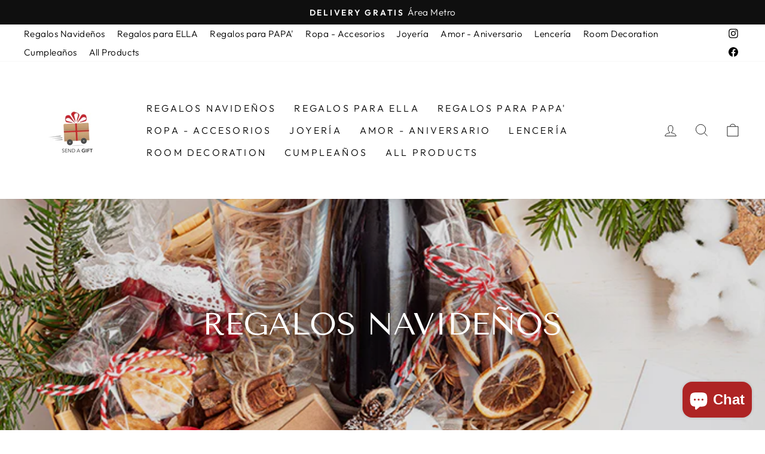

--- FILE ---
content_type: text/html; charset=utf-8
request_url: https://sendagiftpr.com/collections/regalos-navidenos
body_size: 34484
content:
<!doctype html>
<html class="no-js" lang="es" dir="ltr">
<head>
  <meta charset="utf-8">
  <meta http-equiv="X-UA-Compatible" content="IE=edge,chrome=1">
  <meta name="viewport" content="width=device-width,initial-scale=1">
  <meta name="theme-color" content="#111111">
  <link rel="canonical" href="https://sendagiftpr.com/collections/regalos-navidenos">
  <link rel="preconnect" href="https://cdn.shopify.com" crossorigin>
  <link rel="preconnect" href="https://fonts.shopifycdn.com" crossorigin>
  <link rel="dns-prefetch" href="https://productreviews.shopifycdn.com">
  <link rel="dns-prefetch" href="https://ajax.googleapis.com">
  <link rel="dns-prefetch" href="https://maps.googleapis.com">
  <link rel="dns-prefetch" href="https://maps.gstatic.com"><title>Regalos Navideños
&ndash; SEND A GIFT PR
</title>
<meta name="description" content="ENCUENTRA REGALOS DE EDICIÓN LIMITADA, CREATIVOS Y DE ALTA CALIDAD. ¡REGALA UNA EXPERIENCIA INOLVIDABLE ESTA NAVIDAD! "><meta property="og:site_name" content="SEND A GIFT PR">
  <meta property="og:url" content="https://sendagiftpr.com/collections/regalos-navidenos">
  <meta property="og:title" content="Regalos Navideños">
  <meta property="og:type" content="website">
  <meta property="og:description" content="ENCUENTRA REGALOS DE EDICIÓN LIMITADA, CREATIVOS Y DE ALTA CALIDAD. ¡REGALA UNA EXPERIENCIA INOLVIDABLE ESTA NAVIDAD! "><meta property="og:image" content="http://sendagiftpr.com/cdn/shop/collections/Facebook_Cover_-_SAG_Tallos.png?v=1700584512">
    <meta property="og:image:secure_url" content="https://sendagiftpr.com/cdn/shop/collections/Facebook_Cover_-_SAG_Tallos.png?v=1700584512">
    <meta property="og:image:width" content="835">
    <meta property="og:image:height" content="465"><meta name="twitter:site" content="@">
  <meta name="twitter:card" content="summary_large_image">
  <meta name="twitter:title" content="Regalos Navideños">
  <meta name="twitter:description" content="ENCUENTRA REGALOS DE EDICIÓN LIMITADA, CREATIVOS Y DE ALTA CALIDAD. ¡REGALA UNA EXPERIENCIA INOLVIDABLE ESTA NAVIDAD! ">
<style data-shopify>@font-face {
  font-family: "Tenor Sans";
  font-weight: 400;
  font-style: normal;
  font-display: swap;
  src: url("//sendagiftpr.com/cdn/fonts/tenor_sans/tenorsans_n4.966071a72c28462a9256039d3e3dc5b0cf314f65.woff2") format("woff2"),
       url("//sendagiftpr.com/cdn/fonts/tenor_sans/tenorsans_n4.2282841d948f9649ba5c3cad6ea46df268141820.woff") format("woff");
}

  @font-face {
  font-family: Outfit;
  font-weight: 300;
  font-style: normal;
  font-display: swap;
  src: url("//sendagiftpr.com/cdn/fonts/outfit/outfit_n3.8c97ae4c4fac7c2ea467a6dc784857f4de7e0e37.woff2") format("woff2"),
       url("//sendagiftpr.com/cdn/fonts/outfit/outfit_n3.b50a189ccde91f9bceee88f207c18c09f0b62a7b.woff") format("woff");
}


  @font-face {
  font-family: Outfit;
  font-weight: 600;
  font-style: normal;
  font-display: swap;
  src: url("//sendagiftpr.com/cdn/fonts/outfit/outfit_n6.dfcbaa80187851df2e8384061616a8eaa1702fdc.woff2") format("woff2"),
       url("//sendagiftpr.com/cdn/fonts/outfit/outfit_n6.88384e9fc3e36038624caccb938f24ea8008a91d.woff") format("woff");
}

  
  
</style><link href="//sendagiftpr.com/cdn/shop/t/7/assets/theme.css?v=96509854974679383051700584484" rel="stylesheet" type="text/css" media="all" />
<style data-shopify>:root {
    --typeHeaderPrimary: "Tenor Sans";
    --typeHeaderFallback: sans-serif;
    --typeHeaderSize: 36px;
    --typeHeaderWeight: 400;
    --typeHeaderLineHeight: 1;
    --typeHeaderSpacing: 0.0em;

    --typeBasePrimary:Outfit;
    --typeBaseFallback:sans-serif;
    --typeBaseSize: 18px;
    --typeBaseWeight: 300;
    --typeBaseSpacing: 0.025em;
    --typeBaseLineHeight: 1.4;

    --typeCollectionTitle: 20px;

    --iconWeight: 2px;
    --iconLinecaps: miter;

    
      --buttonRadius: 0px;
    

    --colorGridOverlayOpacity: 0.1;
  }

  .placeholder-content {
    background-image: linear-gradient(100deg, #ffffff 40%, #f7f7f7 63%, #ffffff 79%);
  }</style><script>
    document.documentElement.className = document.documentElement.className.replace('no-js', 'js');

    window.theme = window.theme || {};
    theme.routes = {
      home: "/",
      cart: "/cart.js",
      cartPage: "/cart",
      cartAdd: "/cart/add.js",
      cartChange: "/cart/change.js",
      search: "/search"
    };
    theme.strings = {
      soldOut: "Agotado",
      unavailable: "No disponible",
      inStockLabel: "En stock",
      oneStockLabel: "",
      otherStockLabel: "",
      willNotShipUntil: "Será enviado después [date]",
      willBeInStockAfter: "Estará disponible después [date]",
      waitingForStock: "Inventario en el camino",
      savePrice: "Guardar [saved_amount]",
      cartEmpty: "Su carrito actualmente está vacío.",
      cartTermsConfirmation: "Debe aceptar los términos y condiciones de venta para pagar",
      searchCollections: "Colecciones:",
      searchPages: "Páginas:",
      searchArticles: "Artículos:",
      productFrom: "De ",
    };
    theme.settings = {
      cartType: "page",
      isCustomerTemplate: false,
      moneyFormat: "${{amount}}",
      saveType: "dollar",
      productImageSize: "square",
      productImageCover: true,
      predictiveSearch: true,
      predictiveSearchType: "product,article,page,collection",
      predictiveSearchVendor: false,
      predictiveSearchPrice: false,
      quickView: true,
      themeName: 'Impulse',
      themeVersion: "7.1.0"
    };
  </script>

  <script>window.performance && window.performance.mark && window.performance.mark('shopify.content_for_header.start');</script><meta name="google-site-verification" content="oGTlzsim9PnkgFYqYe8IQkngBFayw4ebh6fJRdB5gjA">
<meta id="shopify-digital-wallet" name="shopify-digital-wallet" content="/40161837210/digital_wallets/dialog">
<meta name="shopify-checkout-api-token" content="02de5bb626882dc3e87ecb4329aa43ac">
<meta id="in-context-paypal-metadata" data-shop-id="40161837210" data-venmo-supported="false" data-environment="production" data-locale="es_ES" data-paypal-v4="true" data-currency="USD">
<link rel="alternate" type="application/atom+xml" title="Feed" href="/collections/regalos-navidenos.atom" />
<link rel="next" href="/collections/regalos-navidenos?page=2">
<link rel="alternate" type="application/json+oembed" href="https://sendagiftpr.com/collections/regalos-navidenos.oembed">
<script async="async" src="/checkouts/internal/preloads.js?locale=es-US"></script>
<script id="shopify-features" type="application/json">{"accessToken":"02de5bb626882dc3e87ecb4329aa43ac","betas":["rich-media-storefront-analytics"],"domain":"sendagiftpr.com","predictiveSearch":true,"shopId":40161837210,"locale":"es"}</script>
<script>var Shopify = Shopify || {};
Shopify.shop = "send-a-gift-pr.myshopify.com";
Shopify.locale = "es";
Shopify.currency = {"active":"USD","rate":"1.0"};
Shopify.country = "US";
Shopify.theme = {"name":"Impulse","id":131764748442,"schema_name":"Impulse","schema_version":"7.1.0","theme_store_id":857,"role":"main"};
Shopify.theme.handle = "null";
Shopify.theme.style = {"id":null,"handle":null};
Shopify.cdnHost = "sendagiftpr.com/cdn";
Shopify.routes = Shopify.routes || {};
Shopify.routes.root = "/";</script>
<script type="module">!function(o){(o.Shopify=o.Shopify||{}).modules=!0}(window);</script>
<script>!function(o){function n(){var o=[];function n(){o.push(Array.prototype.slice.apply(arguments))}return n.q=o,n}var t=o.Shopify=o.Shopify||{};t.loadFeatures=n(),t.autoloadFeatures=n()}(window);</script>
<script id="shop-js-analytics" type="application/json">{"pageType":"collection"}</script>
<script defer="defer" async type="module" src="//sendagiftpr.com/cdn/shopifycloud/shop-js/modules/v2/client.init-shop-cart-sync_BSQ69bm3.es.esm.js"></script>
<script defer="defer" async type="module" src="//sendagiftpr.com/cdn/shopifycloud/shop-js/modules/v2/chunk.common_CIqZBrE6.esm.js"></script>
<script type="module">
  await import("//sendagiftpr.com/cdn/shopifycloud/shop-js/modules/v2/client.init-shop-cart-sync_BSQ69bm3.es.esm.js");
await import("//sendagiftpr.com/cdn/shopifycloud/shop-js/modules/v2/chunk.common_CIqZBrE6.esm.js");

  window.Shopify.SignInWithShop?.initShopCartSync?.({"fedCMEnabled":true,"windoidEnabled":true});

</script>
<script>(function() {
  var isLoaded = false;
  function asyncLoad() {
    if (isLoaded) return;
    isLoaded = true;
    var urls = ["https:\/\/cdn.shopify.com\/s\/files\/1\/0457\/2220\/6365\/files\/pushdaddy_v49_test.js?shop=send-a-gift-pr.myshopify.com","https:\/\/cdn.shopify.com\/s\/files\/1\/0033\/3538\/9233\/files\/pushdaddy_v101_test.js?shop=send-a-gift-pr.myshopify.com","https:\/\/cdnicart.identixweb.com\/assets\/js\/editor_popup_modal.min.js?shop=send-a-gift-pr.myshopify.com","https:\/\/cdn.shopify.com\/s\/files\/1\/0033\/3538\/9233\/files\/pushdaddy_a7_livechat1_new2.js?v=1707659950\u0026shop=send-a-gift-pr.myshopify.com","https:\/\/cdn.langshop.app\/buckets\/app\/libs\/storefront\/sdk.js?proxy_prefix=\/apps\/langshop\u0026source=sct\u0026shop=send-a-gift-pr.myshopify.com","https:\/\/cdn.langshop.app\/buckets\/app\/libs\/storefront\/sdk.js?proxy_prefix=\/apps\/langshop\u0026source=sct\u0026shop=send-a-gift-pr.myshopify.com"];
    for (var i = 0; i < urls.length; i++) {
      var s = document.createElement('script');
      s.type = 'text/javascript';
      s.async = true;
      s.src = urls[i];
      var x = document.getElementsByTagName('script')[0];
      x.parentNode.insertBefore(s, x);
    }
  };
  if(window.attachEvent) {
    window.attachEvent('onload', asyncLoad);
  } else {
    window.addEventListener('load', asyncLoad, false);
  }
})();</script>
<script id="__st">var __st={"a":40161837210,"offset":-14400,"reqid":"90908b0f-f950-4cf4-a260-eb4a18f88ded-1768893201","pageurl":"sendagiftpr.com\/collections\/regalos-navidenos","u":"29bd82398387","p":"collection","rtyp":"collection","rid":297583902874};</script>
<script>window.ShopifyPaypalV4VisibilityTracking = true;</script>
<script id="captcha-bootstrap">!function(){'use strict';const t='contact',e='account',n='new_comment',o=[[t,t],['blogs',n],['comments',n],[t,'customer']],c=[[e,'customer_login'],[e,'guest_login'],[e,'recover_customer_password'],[e,'create_customer']],r=t=>t.map((([t,e])=>`form[action*='/${t}']:not([data-nocaptcha='true']) input[name='form_type'][value='${e}']`)).join(','),a=t=>()=>t?[...document.querySelectorAll(t)].map((t=>t.form)):[];function s(){const t=[...o],e=r(t);return a(e)}const i='password',u='form_key',d=['recaptcha-v3-token','g-recaptcha-response','h-captcha-response',i],f=()=>{try{return window.sessionStorage}catch{return}},m='__shopify_v',_=t=>t.elements[u];function p(t,e,n=!1){try{const o=window.sessionStorage,c=JSON.parse(o.getItem(e)),{data:r}=function(t){const{data:e,action:n}=t;return t[m]||n?{data:e,action:n}:{data:t,action:n}}(c);for(const[e,n]of Object.entries(r))t.elements[e]&&(t.elements[e].value=n);n&&o.removeItem(e)}catch(o){console.error('form repopulation failed',{error:o})}}const l='form_type',E='cptcha';function T(t){t.dataset[E]=!0}const w=window,h=w.document,L='Shopify',v='ce_forms',y='captcha';let A=!1;((t,e)=>{const n=(g='f06e6c50-85a8-45c8-87d0-21a2b65856fe',I='https://cdn.shopify.com/shopifycloud/storefront-forms-hcaptcha/ce_storefront_forms_captcha_hcaptcha.v1.5.2.iife.js',D={infoText:'Protegido por hCaptcha',privacyText:'Privacidad',termsText:'Términos'},(t,e,n)=>{const o=w[L][v],c=o.bindForm;if(c)return c(t,g,e,D).then(n);var r;o.q.push([[t,g,e,D],n]),r=I,A||(h.body.append(Object.assign(h.createElement('script'),{id:'captcha-provider',async:!0,src:r})),A=!0)});var g,I,D;w[L]=w[L]||{},w[L][v]=w[L][v]||{},w[L][v].q=[],w[L][y]=w[L][y]||{},w[L][y].protect=function(t,e){n(t,void 0,e),T(t)},Object.freeze(w[L][y]),function(t,e,n,w,h,L){const[v,y,A,g]=function(t,e,n){const i=e?o:[],u=t?c:[],d=[...i,...u],f=r(d),m=r(i),_=r(d.filter((([t,e])=>n.includes(e))));return[a(f),a(m),a(_),s()]}(w,h,L),I=t=>{const e=t.target;return e instanceof HTMLFormElement?e:e&&e.form},D=t=>v().includes(t);t.addEventListener('submit',(t=>{const e=I(t);if(!e)return;const n=D(e)&&!e.dataset.hcaptchaBound&&!e.dataset.recaptchaBound,o=_(e),c=g().includes(e)&&(!o||!o.value);(n||c)&&t.preventDefault(),c&&!n&&(function(t){try{if(!f())return;!function(t){const e=f();if(!e)return;const n=_(t);if(!n)return;const o=n.value;o&&e.removeItem(o)}(t);const e=Array.from(Array(32),(()=>Math.random().toString(36)[2])).join('');!function(t,e){_(t)||t.append(Object.assign(document.createElement('input'),{type:'hidden',name:u})),t.elements[u].value=e}(t,e),function(t,e){const n=f();if(!n)return;const o=[...t.querySelectorAll(`input[type='${i}']`)].map((({name:t})=>t)),c=[...d,...o],r={};for(const[a,s]of new FormData(t).entries())c.includes(a)||(r[a]=s);n.setItem(e,JSON.stringify({[m]:1,action:t.action,data:r}))}(t,e)}catch(e){console.error('failed to persist form',e)}}(e),e.submit())}));const S=(t,e)=>{t&&!t.dataset[E]&&(n(t,e.some((e=>e===t))),T(t))};for(const o of['focusin','change'])t.addEventListener(o,(t=>{const e=I(t);D(e)&&S(e,y())}));const B=e.get('form_key'),M=e.get(l),P=B&&M;t.addEventListener('DOMContentLoaded',(()=>{const t=y();if(P)for(const e of t)e.elements[l].value===M&&p(e,B);[...new Set([...A(),...v().filter((t=>'true'===t.dataset.shopifyCaptcha))])].forEach((e=>S(e,t)))}))}(h,new URLSearchParams(w.location.search),n,t,e,['guest_login'])})(!0,!0)}();</script>
<script integrity="sha256-4kQ18oKyAcykRKYeNunJcIwy7WH5gtpwJnB7kiuLZ1E=" data-source-attribution="shopify.loadfeatures" defer="defer" src="//sendagiftpr.com/cdn/shopifycloud/storefront/assets/storefront/load_feature-a0a9edcb.js" crossorigin="anonymous"></script>
<script data-source-attribution="shopify.dynamic_checkout.dynamic.init">var Shopify=Shopify||{};Shopify.PaymentButton=Shopify.PaymentButton||{isStorefrontPortableWallets:!0,init:function(){window.Shopify.PaymentButton.init=function(){};var t=document.createElement("script");t.src="https://sendagiftpr.com/cdn/shopifycloud/portable-wallets/latest/portable-wallets.es.js",t.type="module",document.head.appendChild(t)}};
</script>
<script data-source-attribution="shopify.dynamic_checkout.buyer_consent">
  function portableWalletsHideBuyerConsent(e){var t=document.getElementById("shopify-buyer-consent"),n=document.getElementById("shopify-subscription-policy-button");t&&n&&(t.classList.add("hidden"),t.setAttribute("aria-hidden","true"),n.removeEventListener("click",e))}function portableWalletsShowBuyerConsent(e){var t=document.getElementById("shopify-buyer-consent"),n=document.getElementById("shopify-subscription-policy-button");t&&n&&(t.classList.remove("hidden"),t.removeAttribute("aria-hidden"),n.addEventListener("click",e))}window.Shopify?.PaymentButton&&(window.Shopify.PaymentButton.hideBuyerConsent=portableWalletsHideBuyerConsent,window.Shopify.PaymentButton.showBuyerConsent=portableWalletsShowBuyerConsent);
</script>
<script data-source-attribution="shopify.dynamic_checkout.cart.bootstrap">document.addEventListener("DOMContentLoaded",(function(){function t(){return document.querySelector("shopify-accelerated-checkout-cart, shopify-accelerated-checkout")}if(t())Shopify.PaymentButton.init();else{new MutationObserver((function(e,n){t()&&(Shopify.PaymentButton.init(),n.disconnect())})).observe(document.body,{childList:!0,subtree:!0})}}));
</script>
<link id="shopify-accelerated-checkout-styles" rel="stylesheet" media="screen" href="https://sendagiftpr.com/cdn/shopifycloud/portable-wallets/latest/accelerated-checkout-backwards-compat.css" crossorigin="anonymous">
<style id="shopify-accelerated-checkout-cart">
        #shopify-buyer-consent {
  margin-top: 1em;
  display: inline-block;
  width: 100%;
}

#shopify-buyer-consent.hidden {
  display: none;
}

#shopify-subscription-policy-button {
  background: none;
  border: none;
  padding: 0;
  text-decoration: underline;
  font-size: inherit;
  cursor: pointer;
}

#shopify-subscription-policy-button::before {
  box-shadow: none;
}

      </style>

<script>window.performance && window.performance.mark && window.performance.mark('shopify.content_for_header.end');</script>

  <script src="//sendagiftpr.com/cdn/shop/t/7/assets/vendor-scripts-v11.js" defer="defer"></script><script src="//sendagiftpr.com/cdn/shop/t/7/assets/theme.js?v=13862351161817530741671205618" defer="defer"></script>
<!-- BEGIN app block: shopify://apps/delivery-pickup/blocks/odd-block/80605365-b4f4-42ba-9b84-3d39984a49dc -->  
  
  
  
  
  <script>
    function _0x2197(_0x2946b1,_0x6c7c4c){var _0x15d7c5=_0x15d7();return _0x2197=function(_0x219790,_0xc28fad){_0x219790=_0x219790-0x11e;var _0x5e1640=_0x15d7c5[_0x219790];return _0x5e1640;},_0x2197(_0x2946b1,_0x6c7c4c);}var _0x50d14b=_0x2197;(function(_0x227c2c,_0x423dfc){var _0x1ec0c9=_0x2197,_0x4f0baa=_0x227c2c();while(!![]){try{var _0x411c1e=parseInt(_0x1ec0c9(0x128))/0x1*(-parseInt(_0x1ec0c9(0x123))/0x2)+-parseInt(_0x1ec0c9(0x12b))/0x3+-parseInt(_0x1ec0c9(0x131))/0x4*(-parseInt(_0x1ec0c9(0x132))/0x5)+parseInt(_0x1ec0c9(0x133))/0x6*(parseInt(_0x1ec0c9(0x130))/0x7)+parseInt(_0x1ec0c9(0x126))/0x8*(-parseInt(_0x1ec0c9(0x12c))/0x9)+parseInt(_0x1ec0c9(0x121))/0xa+-parseInt(_0x1ec0c9(0x11e))/0xb*(-parseInt(_0x1ec0c9(0x135))/0xc);if(_0x411c1e===_0x423dfc)break;else _0x4f0baa['push'](_0x4f0baa['shift']());}catch(_0x405d49){_0x4f0baa['push'](_0x4f0baa['shift']());}}}(_0x15d7,0x9a9d2),window[_0x50d14b(0x12e)]=_0x50d14b(0x127));if(location['href'][_0x50d14b(0x12a)](_0x50d14b(0x136))){var order_id=atob(location[_0x50d14b(0x120)][_0x50d14b(0x129)]('?data=')[0x1])[_0x50d14b(0x129)]('&')[0x0][_0x50d14b(0x129)]('order_id=')[0x1],ty_link=atob(location[_0x50d14b(0x120)][_0x50d14b(0x129)](_0x50d14b(0x12f))[0x1])[_0x50d14b(0x129)]('&')[0x1][_0x50d14b(0x129)](_0x50d14b(0x137))[0x1],exist_id=localStorage[_0x50d14b(0x134)](_0x50d14b(0x122)),orderArray={};exist_id?(!JSON[_0x50d14b(0x124)](exist_id)[order_id]&&(orderArray[order_id]='0'),orderArray={...JSON['parse'](exist_id),...orderArray}):orderArray[order_id]='0',window[_0x50d14b(0x138)][_0x50d14b(0x125)](_0x50d14b(0x122),JSON[_0x50d14b(0x12d)](orderArray)),ty_link!=''&&(window[_0x50d14b(0x11f)]=ty_link);}function _0x15d7(){var _0x478bff=['997208RoDepl','{"0":1}','418478tReEui','split','includes','2243148YpOopi','81UqgdRC','stringify','prevent_checkout','?data=','35vemzzr','120NhMRkl','202715cchOqN','55716JRSdAd','getItem','20389548XjGGUI','data','order_link=','localStorage','11HvWIeX','location','href','7964580uJGPEk','order_id','6wJgwxN','parse','setItem'];_0x15d7=function(){return _0x478bff;};return _0x15d7();}
  </script><!-- When to load our JS in all pages -->
            <script type="text/javascript" async src="https://odd.identixweb.com/order-delivery-date/front_scripts/static/js/main.js"></script><!-- When to load our JS only in cart page but we need to load in customer order detail and account page for reschedule order details --><!-- To load our preview using "run wizard" button that time use this JS -->
 <script type="text/javascript" async src="https://odd.identixweb.com/order-delivery-date/assets/js/odd_preview.min.js"></script>

  <!-- END app block --><!-- BEGIN app block: shopify://apps/icart-cart-drawer-cart-upsell/blocks/icart-block/e651bbc2-5760-47d8-a513-2aa6ee3a9aa7 -->

<script>
  var selectorMetaValue = '';
  var page_type_new = '';
</script>

<script type="text/javascript" id="icartCommonScriptJs">
  if (Shopify.theme.id == '131764748442') {
    
      
        
        
        
        
        
    
          var icartProductObj = {};
          var icartNodeCallToken = eval({"icartNodeCallToken":"1760473464"});
          var icart_cart_arr = {"note":null,"attributes":{},"original_total_price":0,"total_price":0,"total_discount":0,"total_weight":0.0,"item_count":0,"items":[],"requires_shipping":false,"currency":"USD","items_subtotal_price":0,"cart_level_discount_applications":[],"checkout_charge_amount":0};
          var icartScid = 'MDY5NjU1MTc1NmQ5ZTVhNjBlNDU0NTNiYWM4NzU5NDkuNDFlN2Y3MjVmNWM5ZTNmZmJjNGNkMThlZTRkNzE0NmM=';
          var icartPageType = '2';
          var icartCurrencyWihoutFormat = "${{amount}}";
          var [cart_prod_coll_id_arr, cart_prod_id_arr, cart_prod_wise_coll_id_arr, cart_prod_wise_tag_arr, icartLineItemData] = [[], [], [], [], {}];
          var rootElement;
          var icartCartRecall = ('' == 'true') ? true : false;
          var icartSelector = ''
    
          if ('false' == 'true') {
            var icartThemeCartSelector = ['[href="/cart"]', '[href="#cart"]'];
            var icartHandleThemeCartButton = false;
            var icartThemeCartLoaded = setInterval(function () {
              var icartThemeCartElement = document.querySelectorAll(icartThemeCartSelector);
              if (icartThemeCartElement.length > 0) {
                document.querySelectorAll(icartThemeCartSelector).forEach((data) => {
                  data.addEventListener('click', function(event){
                    event.preventDefault();
                    event.stopImmediatePropagation();
                    event.stopPropagation();
                    if (icartHandleThemeCartButton == false) {
                      icartHandleThemeCartButton = true;
                    }
                    typeof icartDrawerOpn == 'function' && icartDrawerOpn();
                  });
                });
                clearInterval(icartThemeCartLoaded);
              }
            }, 10);
            document.addEventListener("DOMContentLoaded", () => {
              setTimeout(function() { clearInterval(icartThemeCartLoaded); }, 60000);
            });
          }
    
          if ('false' == 'true') {
            var icartATCSelector = ["div[data-testid='GooglePay-button']", "input[value$='Add to Cart']", '#AddToCart', '.btn--secondary-accent', '.product-form__add-to-cart.button', '.product-single__cart-submit.shopify-payment-btn btn--secondary', "button[name$='add']", "form[action*='/cart/add'] .product-submit", "form[action='/cart/add'] .btn-hover", "form[action='/cart/add'].add-to-cart-btn", 'button.btn-addtocart, button.tt-btn-addtocart', '.secondary-button', '.btn.product-form__cart-submit.btn--secondary-accent', '.btn.add-to-cart', '.add-to-cart', '#AddToCart--product-template', '.btn--add-to-cart', '.product-form__submit button', "form[action*='/cart/add'] [type=submit]"];
            var icartHandleATCButton = false;
            var icartATCFormClose, icartATCHtmlData;
            var icartATCLoaded = setInterval(function () {
              var icartATCElement = document.querySelectorAll(icartATCSelector);
              if (icartATCElement.length > 0) {
                  IcartAddCustomEventListener(icartATCSelector, async function (event) {
                    icartATCHtmlData = event.target;
                    icartATCFormClose = icartATCHtmlData.closest("form[action*='/cart/add']");
                    if (icartATCFormClose) {
                      let checkSoldOutStatus = true;
                      if (Shopify.shop != 'niplux.myshopify.com') {
                        let icart_aria_disabled = icartATCFormClose.querySelector("form[action*='/cart/add'] [type=submit]");
                        if (icart_aria_disabled) {
                          if (icart_aria_disabled.getAttribute('aria-disabled') || icart_aria_disabled.getAttribute('disabled')) {
                            checkSoldOutStatus = false;
                          } else {
                            checkSoldOutStatus = true;
                          }
                        } else {
                          checkSoldOutStatus = true;
                        }
                      }
    
                      if (checkSoldOutStatus) {
                        event.preventDefault();
                        event.stopPropagation();
                        event.stopImmediatePropagation();
                        if (icartHandleATCButton == false) {
                          icartHandleATCButton = true;
                        }
                        typeof makeAddCartThemeBtnClone == 'function' && makeAddCartThemeBtnClone();
                      }
                    }
                  });
                  clearInterval(icartATCLoaded);
              }
            }, 10);
            document.addEventListener("DOMContentLoaded", () => {
              setTimeout(function() { clearInterval(icartATCLoaded); }, 60000);
            });
          }

          function icartPopupStatusUpdate(){
            if(('' == 0 || '' == 1) && ('' == 1)) {
              function icartScriptLoad(e){return new Promise(function(t,n){let r=document.createElement("script");r.src=e,r.id="icartFullCartMinJs",r.type="text/javascript",r.onError=n,r.async=false,r.onload=t,r.addEventListener("error",n),r.addEventListener("load",t),document.getElementsByTagName("head")[0].appendChild(r)})}
              icartScriptLoad("https://cdnicart.identixweb.com/assets/js/icart-custom-steps.min.js");
              localStorage.setItem('popup_status', JSON.stringify({'app_embed_tour_status': '', 'app_embed_return_appstatus': ''}));
              fetch(`https://icartapi.identixweb.com/appEmbedStatusUpdate?shop=${Shopify.shop}&key=app_embed_tour_status`, {method: 'GET', headers: {'Content-Type': 'application/json'}})
            if('' == 0 && '' == 1){ fetch(`https://icartapi.identixweb.com/appEmbedStatusUpdate?shop=${Shopify.shop}&key=app_embed_return_appstatus`, {method: 'GET', headers: {'Content-Type': 'application/json'}}) } } };

          window.IcartAddCustomEventListener = (selector, handler) => {
            rootElement = document.querySelector('body');
            rootElement.addEventListener('click', icartEventHandler, true);
            rootElement.selector = selector;
            rootElement.handler = handler;
          };
    
          function icartEventHandler(evt) {
            let targetElement = evt.target;
            while (targetElement != null) {
              if (targetElement.matches(evt.currentTarget.selector)) {
                evt.currentTarget.handler(evt);
                return;
              }
              targetElement = targetElement.parentElement;
            }
          }
        page_type_new = 2
        
        if(('collection' == "index" || 'collection' == "product") && '1' == true && '1' == 1){
          let iCartFunnelPosition = '{"funnel_pos_status":"0","funnel_pos_selector":null}' ? JSON.parse('{"funnel_pos_status":"0","funnel_pos_selector":null}') : '';
          let icFunnelSelector = '';
          let icartFunnelInter = setInterval(()=>{
            if(iCartFunnelPosition.funnel_pos_status == 1 && iCartFunnelPosition.funnel_pos_selector != ''){
              icFunnelSelector = document.querySelector(`${iCartFunnelPosition.funnel_pos_selector}`);
            }else{
              icFunnelSelector = document.querySelector(['footer', 'footer-section']);
            }
            if(icFunnelSelector !== null) {
              icFunnelSelector.insertAdjacentHTML('beforebegin', '<div class="icart icart-datepicker icart-funnels"></div>');
              let link = document.createElement('link');
              link.rel = "stylesheet";
              link.id = "icartMinCss";
              link.type = "text/css";
              link.href = "https://cdnicart.identixweb.com/assets/css/icart-fronted-funnel.min.css";
              link.media = "all";
              document.getElementsByTagName('HEAD')[0].appendChild(link);
              clearInterval(icartFunnelInter);
            }
          },10);
        }
        if(page_type_new == '2' && ('collection' == "index" || 'collection' == "product" && '1' == 1)){
          let iCfunnelTimoutFlag = false;
          let iCfunnelDivCheckInt = setInterval(() => {
              let iCartFunnelPosition = '{"funnel_pos_status":"0","funnel_pos_selector":null}' ? JSON.parse('{"funnel_pos_status":"0","funnel_pos_selector":null}') : '', icFunnelSelector = '';
              iCartFunnelPosition.funnel_pos_status == 1 && iCartFunnelPosition.funnel_pos_selector != '' ? icFunnelSelector = document.querySelector(`${iCartFunnelPosition.funnel_pos_selector}`) : icFunnelSelector = document.querySelector('footer');
              if(icFunnelSelector != null || iCfunnelTimoutFlag){
                  clearInterval(iCfunnelDivCheckInt);
                  function icartScriptLoad(e){return new Promise(function(t,n){let r=document.createElement("script");r.src=e,r.id="icartSideCartMinJs",r.type="text/javascript",r.onError=n,r.async=false,r.onload=t,r.addEventListener("error",n),r.addEventListener("load",t),document.getElementsByTagName("head")[0].appendChild(r)})}
                  icartScriptLoad("https://cdnicart.identixweb.com/react_build/icart.bundle.js")
                  .then(() => {icartPopupStatusUpdate();})
                  .catch(() => {
                    if (rootElement) {
                      rootElement.removeEventListener('click', icartEventHandler, true);
                    }
                  });
              }
          },10);
          setTimeout(() => {return iCfunnelTimoutFlag = true},1500);
        }
      
    
  }
</script>
<script>
    /* To store recent view products data when only full cart */
    var icartElementExists = document.getElementById("icartSideCartMinJs"); if (!icartElementExists && __st.p && __st.p.includes("product")) { let t = new URL(window.location.href).pathname.split("/"), e = t.pop(); let productType = null; if (productType && "Gift Cards" != productType.type && "gift cards" != productType.type) { let t = localStorage.getItem("_icartRecentProductHandle") ? JSON.parse(decodeURIComponent(escape(atob(localStorage.getItem("_icartRecentProductHandle"))))) : []; t ? (10 <= t.length && t.shift(), t = t.filter(t => t !== e), t.push(e)) : t = [e], localStorage.setItem("_icartRecentProductHandle", btoa(unescape(encodeURIComponent(JSON.stringify(t))))) } }
</script>

  
  <!-- END app block --><script src="https://cdn.shopify.com/extensions/e4b3a77b-20c9-4161-b1bb-deb87046128d/inbox-1253/assets/inbox-chat-loader.js" type="text/javascript" defer="defer"></script>
<link href="https://monorail-edge.shopifysvc.com" rel="dns-prefetch">
<script>(function(){if ("sendBeacon" in navigator && "performance" in window) {try {var session_token_from_headers = performance.getEntriesByType('navigation')[0].serverTiming.find(x => x.name == '_s').description;} catch {var session_token_from_headers = undefined;}var session_cookie_matches = document.cookie.match(/_shopify_s=([^;]*)/);var session_token_from_cookie = session_cookie_matches && session_cookie_matches.length === 2 ? session_cookie_matches[1] : "";var session_token = session_token_from_headers || session_token_from_cookie || "";function handle_abandonment_event(e) {var entries = performance.getEntries().filter(function(entry) {return /monorail-edge.shopifysvc.com/.test(entry.name);});if (!window.abandonment_tracked && entries.length === 0) {window.abandonment_tracked = true;var currentMs = Date.now();var navigation_start = performance.timing.navigationStart;var payload = {shop_id: 40161837210,url: window.location.href,navigation_start,duration: currentMs - navigation_start,session_token,page_type: "collection"};window.navigator.sendBeacon("https://monorail-edge.shopifysvc.com/v1/produce", JSON.stringify({schema_id: "online_store_buyer_site_abandonment/1.1",payload: payload,metadata: {event_created_at_ms: currentMs,event_sent_at_ms: currentMs}}));}}window.addEventListener('pagehide', handle_abandonment_event);}}());</script>
<script id="web-pixels-manager-setup">(function e(e,d,r,n,o){if(void 0===o&&(o={}),!Boolean(null===(a=null===(i=window.Shopify)||void 0===i?void 0:i.analytics)||void 0===a?void 0:a.replayQueue)){var i,a;window.Shopify=window.Shopify||{};var t=window.Shopify;t.analytics=t.analytics||{};var s=t.analytics;s.replayQueue=[],s.publish=function(e,d,r){return s.replayQueue.push([e,d,r]),!0};try{self.performance.mark("wpm:start")}catch(e){}var l=function(){var e={modern:/Edge?\/(1{2}[4-9]|1[2-9]\d|[2-9]\d{2}|\d{4,})\.\d+(\.\d+|)|Firefox\/(1{2}[4-9]|1[2-9]\d|[2-9]\d{2}|\d{4,})\.\d+(\.\d+|)|Chrom(ium|e)\/(9{2}|\d{3,})\.\d+(\.\d+|)|(Maci|X1{2}).+ Version\/(15\.\d+|(1[6-9]|[2-9]\d|\d{3,})\.\d+)([,.]\d+|)( \(\w+\)|)( Mobile\/\w+|) Safari\/|Chrome.+OPR\/(9{2}|\d{3,})\.\d+\.\d+|(CPU[ +]OS|iPhone[ +]OS|CPU[ +]iPhone|CPU IPhone OS|CPU iPad OS)[ +]+(15[._]\d+|(1[6-9]|[2-9]\d|\d{3,})[._]\d+)([._]\d+|)|Android:?[ /-](13[3-9]|1[4-9]\d|[2-9]\d{2}|\d{4,})(\.\d+|)(\.\d+|)|Android.+Firefox\/(13[5-9]|1[4-9]\d|[2-9]\d{2}|\d{4,})\.\d+(\.\d+|)|Android.+Chrom(ium|e)\/(13[3-9]|1[4-9]\d|[2-9]\d{2}|\d{4,})\.\d+(\.\d+|)|SamsungBrowser\/([2-9]\d|\d{3,})\.\d+/,legacy:/Edge?\/(1[6-9]|[2-9]\d|\d{3,})\.\d+(\.\d+|)|Firefox\/(5[4-9]|[6-9]\d|\d{3,})\.\d+(\.\d+|)|Chrom(ium|e)\/(5[1-9]|[6-9]\d|\d{3,})\.\d+(\.\d+|)([\d.]+$|.*Safari\/(?![\d.]+ Edge\/[\d.]+$))|(Maci|X1{2}).+ Version\/(10\.\d+|(1[1-9]|[2-9]\d|\d{3,})\.\d+)([,.]\d+|)( \(\w+\)|)( Mobile\/\w+|) Safari\/|Chrome.+OPR\/(3[89]|[4-9]\d|\d{3,})\.\d+\.\d+|(CPU[ +]OS|iPhone[ +]OS|CPU[ +]iPhone|CPU IPhone OS|CPU iPad OS)[ +]+(10[._]\d+|(1[1-9]|[2-9]\d|\d{3,})[._]\d+)([._]\d+|)|Android:?[ /-](13[3-9]|1[4-9]\d|[2-9]\d{2}|\d{4,})(\.\d+|)(\.\d+|)|Mobile Safari.+OPR\/([89]\d|\d{3,})\.\d+\.\d+|Android.+Firefox\/(13[5-9]|1[4-9]\d|[2-9]\d{2}|\d{4,})\.\d+(\.\d+|)|Android.+Chrom(ium|e)\/(13[3-9]|1[4-9]\d|[2-9]\d{2}|\d{4,})\.\d+(\.\d+|)|Android.+(UC? ?Browser|UCWEB|U3)[ /]?(15\.([5-9]|\d{2,})|(1[6-9]|[2-9]\d|\d{3,})\.\d+)\.\d+|SamsungBrowser\/(5\.\d+|([6-9]|\d{2,})\.\d+)|Android.+MQ{2}Browser\/(14(\.(9|\d{2,})|)|(1[5-9]|[2-9]\d|\d{3,})(\.\d+|))(\.\d+|)|K[Aa][Ii]OS\/(3\.\d+|([4-9]|\d{2,})\.\d+)(\.\d+|)/},d=e.modern,r=e.legacy,n=navigator.userAgent;return n.match(d)?"modern":n.match(r)?"legacy":"unknown"}(),u="modern"===l?"modern":"legacy",c=(null!=n?n:{modern:"",legacy:""})[u],f=function(e){return[e.baseUrl,"/wpm","/b",e.hashVersion,"modern"===e.buildTarget?"m":"l",".js"].join("")}({baseUrl:d,hashVersion:r,buildTarget:u}),m=function(e){var d=e.version,r=e.bundleTarget,n=e.surface,o=e.pageUrl,i=e.monorailEndpoint;return{emit:function(e){var a=e.status,t=e.errorMsg,s=(new Date).getTime(),l=JSON.stringify({metadata:{event_sent_at_ms:s},events:[{schema_id:"web_pixels_manager_load/3.1",payload:{version:d,bundle_target:r,page_url:o,status:a,surface:n,error_msg:t},metadata:{event_created_at_ms:s}}]});if(!i)return console&&console.warn&&console.warn("[Web Pixels Manager] No Monorail endpoint provided, skipping logging."),!1;try{return self.navigator.sendBeacon.bind(self.navigator)(i,l)}catch(e){}var u=new XMLHttpRequest;try{return u.open("POST",i,!0),u.setRequestHeader("Content-Type","text/plain"),u.send(l),!0}catch(e){return console&&console.warn&&console.warn("[Web Pixels Manager] Got an unhandled error while logging to Monorail."),!1}}}}({version:r,bundleTarget:l,surface:e.surface,pageUrl:self.location.href,monorailEndpoint:e.monorailEndpoint});try{o.browserTarget=l,function(e){var d=e.src,r=e.async,n=void 0===r||r,o=e.onload,i=e.onerror,a=e.sri,t=e.scriptDataAttributes,s=void 0===t?{}:t,l=document.createElement("script"),u=document.querySelector("head"),c=document.querySelector("body");if(l.async=n,l.src=d,a&&(l.integrity=a,l.crossOrigin="anonymous"),s)for(var f in s)if(Object.prototype.hasOwnProperty.call(s,f))try{l.dataset[f]=s[f]}catch(e){}if(o&&l.addEventListener("load",o),i&&l.addEventListener("error",i),u)u.appendChild(l);else{if(!c)throw new Error("Did not find a head or body element to append the script");c.appendChild(l)}}({src:f,async:!0,onload:function(){if(!function(){var e,d;return Boolean(null===(d=null===(e=window.Shopify)||void 0===e?void 0:e.analytics)||void 0===d?void 0:d.initialized)}()){var d=window.webPixelsManager.init(e)||void 0;if(d){var r=window.Shopify.analytics;r.replayQueue.forEach((function(e){var r=e[0],n=e[1],o=e[2];d.publishCustomEvent(r,n,o)})),r.replayQueue=[],r.publish=d.publishCustomEvent,r.visitor=d.visitor,r.initialized=!0}}},onerror:function(){return m.emit({status:"failed",errorMsg:"".concat(f," has failed to load")})},sri:function(e){var d=/^sha384-[A-Za-z0-9+/=]+$/;return"string"==typeof e&&d.test(e)}(c)?c:"",scriptDataAttributes:o}),m.emit({status:"loading"})}catch(e){m.emit({status:"failed",errorMsg:(null==e?void 0:e.message)||"Unknown error"})}}})({shopId: 40161837210,storefrontBaseUrl: "https://sendagiftpr.com",extensionsBaseUrl: "https://extensions.shopifycdn.com/cdn/shopifycloud/web-pixels-manager",monorailEndpoint: "https://monorail-edge.shopifysvc.com/unstable/produce_batch",surface: "storefront-renderer",enabledBetaFlags: ["2dca8a86"],webPixelsConfigList: [{"id":"1554317466","configuration":"{\"accountID\":\"111\"}","eventPayloadVersion":"v1","runtimeContext":"STRICT","scriptVersion":"08884ba34b1cf5b482b30f8d9d572f18","type":"APP","apiClientId":1788279,"privacyPurposes":["ANALYTICS","MARKETING","SALE_OF_DATA"],"dataSharingAdjustments":{"protectedCustomerApprovalScopes":["read_customer_address","read_customer_email","read_customer_name","read_customer_personal_data","read_customer_phone"]}},{"id":"973570202","configuration":"{\"accountID\":\"1293\"}","eventPayloadVersion":"v1","runtimeContext":"STRICT","scriptVersion":"ce36ccfb6a19237bda989e009b9dbf7f","type":"APP","apiClientId":3247471,"privacyPurposes":["ANALYTICS","MARKETING","SALE_OF_DATA"],"dataSharingAdjustments":{"protectedCustomerApprovalScopes":["read_customer_email","read_customer_name","read_customer_personal_data"]}},{"id":"677216410","configuration":"{\"config\":\"{\\\"pixel_id\\\":\\\"GT-W6XW3CG\\\",\\\"target_country\\\":\\\"US\\\",\\\"gtag_events\\\":[{\\\"type\\\":\\\"purchase\\\",\\\"action_label\\\":\\\"MC-GJ3NV28MK8\\\"},{\\\"type\\\":\\\"page_view\\\",\\\"action_label\\\":\\\"MC-GJ3NV28MK8\\\"},{\\\"type\\\":\\\"view_item\\\",\\\"action_label\\\":\\\"MC-GJ3NV28MK8\\\"}],\\\"enable_monitoring_mode\\\":false}\"}","eventPayloadVersion":"v1","runtimeContext":"OPEN","scriptVersion":"b2a88bafab3e21179ed38636efcd8a93","type":"APP","apiClientId":1780363,"privacyPurposes":[],"dataSharingAdjustments":{"protectedCustomerApprovalScopes":["read_customer_address","read_customer_email","read_customer_name","read_customer_personal_data","read_customer_phone"]}},{"id":"213680282","configuration":"{\"pixel_id\":\"591986498027740\",\"pixel_type\":\"facebook_pixel\",\"metaapp_system_user_token\":\"-\"}","eventPayloadVersion":"v1","runtimeContext":"OPEN","scriptVersion":"ca16bc87fe92b6042fbaa3acc2fbdaa6","type":"APP","apiClientId":2329312,"privacyPurposes":["ANALYTICS","MARKETING","SALE_OF_DATA"],"dataSharingAdjustments":{"protectedCustomerApprovalScopes":["read_customer_address","read_customer_email","read_customer_name","read_customer_personal_data","read_customer_phone"]}},{"id":"shopify-app-pixel","configuration":"{}","eventPayloadVersion":"v1","runtimeContext":"STRICT","scriptVersion":"0450","apiClientId":"shopify-pixel","type":"APP","privacyPurposes":["ANALYTICS","MARKETING"]},{"id":"shopify-custom-pixel","eventPayloadVersion":"v1","runtimeContext":"LAX","scriptVersion":"0450","apiClientId":"shopify-pixel","type":"CUSTOM","privacyPurposes":["ANALYTICS","MARKETING"]}],isMerchantRequest: false,initData: {"shop":{"name":"SEND A GIFT PR","paymentSettings":{"currencyCode":"USD"},"myshopifyDomain":"send-a-gift-pr.myshopify.com","countryCode":"US","storefrontUrl":"https:\/\/sendagiftpr.com"},"customer":null,"cart":null,"checkout":null,"productVariants":[],"purchasingCompany":null},},"https://sendagiftpr.com/cdn","fcfee988w5aeb613cpc8e4bc33m6693e112",{"modern":"","legacy":""},{"shopId":"40161837210","storefrontBaseUrl":"https:\/\/sendagiftpr.com","extensionBaseUrl":"https:\/\/extensions.shopifycdn.com\/cdn\/shopifycloud\/web-pixels-manager","surface":"storefront-renderer","enabledBetaFlags":"[\"2dca8a86\"]","isMerchantRequest":"false","hashVersion":"fcfee988w5aeb613cpc8e4bc33m6693e112","publish":"custom","events":"[[\"page_viewed\",{}],[\"collection_viewed\",{\"collection\":{\"id\":\"297583902874\",\"title\":\"Regalos Navideños\",\"productVariants\":[{\"price\":{\"amount\":259.0,\"currencyCode\":\"USD\"},\"product\":{\"title\":\"SANTA'S LUXURY GIFT\",\"vendor\":\"SEND A GIFT PR\",\"id\":\"8696592498842\",\"untranslatedTitle\":\"SANTA'S LUXURY GIFT\",\"url\":\"\/products\/santas-luxury-gift\",\"type\":\"CANASTA\"},\"id\":\"46845633855642\",\"image\":{\"src\":\"\/\/sendagiftpr.com\/cdn\/shop\/files\/SANTA_SLUXURYGIFTbywww.sendagiftpr_2.jpg?v=1764757019\"},\"sku\":null,\"title\":\"Default Title\",\"untranslatedTitle\":\"Default Title\"},{\"price\":{\"amount\":89.0,\"currencyCode\":\"USD\"},\"product\":{\"title\":\"MERRY CHRISTMAS GIFT BOX\",\"vendor\":\"SEND A GIFT PR\",\"id\":\"8696596594842\",\"untranslatedTitle\":\"MERRY CHRISTMAS GIFT BOX\",\"url\":\"\/products\/merry-christmas-gift-box\",\"type\":\"CANASTA\"},\"id\":\"46845655810202\",\"image\":{\"src\":\"\/\/sendagiftpr.com\/cdn\/shop\/files\/MERRYCHRISTMASGIFTBOXbywww.sendagiftpr_7.jpg?v=1764758285\"},\"sku\":null,\"title\":\"Default Title\",\"untranslatedTitle\":\"Default Title\"},{\"price\":{\"amount\":180.0,\"currencyCode\":\"USD\"},\"product\":{\"title\":\"SANTA, CAN'T YOU HEAR ME - MOET\",\"vendor\":\"SEND A GIFT PR\",\"id\":\"7995918483610\",\"untranslatedTitle\":\"SANTA, CAN'T YOU HEAR ME - MOET\",\"url\":\"\/products\/santa-cant-you-hear-me-moet\",\"type\":\"\"},\"id\":\"44173836615834\",\"image\":{\"src\":\"\/\/sendagiftpr.com\/cdn\/shop\/files\/SANTA_CAN_TYOUHEARME-MOETbywww.sendagiftpr.com_2.jpg?v=1701201803\"},\"sku\":\"\",\"title\":\"Default Title\",\"untranslatedTitle\":\"Default Title\"},{\"price\":{\"amount\":139.0,\"currencyCode\":\"USD\"},\"product\":{\"title\":\"ELF'S SWEETS\",\"vendor\":\"SEND A GIFT PR\",\"id\":\"8696631394458\",\"untranslatedTitle\":\"ELF'S SWEETS\",\"url\":\"\/products\/elfs-sweets\",\"type\":\"CANASTA\"},\"id\":\"46845910712474\",\"image\":{\"src\":\"\/\/sendagiftpr.com\/cdn\/shop\/files\/ELF_SSWEETSbywww.sendagiftpr.com_10.jpg?v=1764762494\"},\"sku\":null,\"title\":\"Default Title\",\"untranslatedTitle\":\"Default Title\"},{\"price\":{\"amount\":3.5,\"currencyCode\":\"USD\"},\"product\":{\"title\":\"CGC #20\",\"vendor\":\"SEND A GIFT PR\",\"id\":\"5994386522266\",\"untranslatedTitle\":\"CGC #20\",\"url\":\"\/products\/cgc-20\",\"type\":\"\"},\"id\":\"37284950900890\",\"image\":{\"src\":\"\/\/sendagiftpr.com\/cdn\/shop\/products\/CGC_20bysendagiftpr_1.jpg?v=1607350994\"},\"sku\":\"\",\"title\":\"Default Title\",\"untranslatedTitle\":\"Default Title\"},{\"price\":{\"amount\":219.0,\"currencyCode\":\"USD\"},\"product\":{\"title\":\"SANTA'S OOPS TRUNK\",\"vendor\":\"SEND A GIFT PR\",\"id\":\"8696587583642\",\"untranslatedTitle\":\"SANTA'S OOPS TRUNK\",\"url\":\"\/products\/santas-oops-trunk\",\"type\":\"CANASTA\"},\"id\":\"46845596795034\",\"image\":{\"src\":\"\/\/sendagiftpr.com\/cdn\/shop\/files\/SANTA_SOOPSTRUNKbywww.sendagiftpr_1.jpg?v=1764754627\"},\"sku\":null,\"title\":\"Default Title\",\"untranslatedTitle\":\"Default Title\"},{\"price\":{\"amount\":185.0,\"currencyCode\":\"USD\"},\"product\":{\"title\":\"KEEP WALKING IN CHRISTMAS\",\"vendor\":\"SEND A GIFT PR\",\"id\":\"8696598200474\",\"untranslatedTitle\":\"KEEP WALKING IN CHRISTMAS\",\"url\":\"\/products\/keep-walking-in-christmas\",\"type\":\"CANASTA\"},\"id\":\"46845677076634\",\"image\":{\"src\":\"\/\/sendagiftpr.com\/cdn\/shop\/files\/KEEPWALKINGINCHRISTMASbywww.sendagiftpr_3.jpg?v=1764758767\"},\"sku\":null,\"title\":\"Default Title\",\"untranslatedTitle\":\"Default Title\"},{\"price\":{\"amount\":3.5,\"currencyCode\":\"USD\"},\"product\":{\"title\":\"CGC #17\",\"vendor\":\"SEND A GIFT PR\",\"id\":\"5994382819482\",\"untranslatedTitle\":\"CGC #17\",\"url\":\"\/products\/cgc-17\",\"type\":\"\"},\"id\":\"37284944183450\",\"image\":{\"src\":\"\/\/sendagiftpr.com\/cdn\/shop\/products\/CGC_17bysendagiftpr_3.jpg?v=1607350877\"},\"sku\":\"\",\"title\":\"Default Title\",\"untranslatedTitle\":\"Default Title\"},{\"price\":{\"amount\":309.0,\"currencyCode\":\"USD\"},\"product\":{\"title\":\"CHRISTMAS DELIGHTS TRUNK\",\"vendor\":\"SEND A GIFT PR\",\"id\":\"8696604557466\",\"untranslatedTitle\":\"CHRISTMAS DELIGHTS TRUNK\",\"url\":\"\/products\/christmas-delights-trunk\",\"type\":\"CANASTA\"},\"id\":\"46845744677018\",\"image\":{\"src\":\"\/\/sendagiftpr.com\/cdn\/shop\/files\/LONDON_SDELIGHTSTRUNKbywww.sendagiftpr_2.jpg?v=1764763722\"},\"sku\":null,\"title\":\"Default Title\",\"untranslatedTitle\":\"Default Title\"},{\"price\":{\"amount\":130.0,\"currencyCode\":\"USD\"},\"product\":{\"title\":\"SANTA, CAN'T YOU HEAR ME - WHITE WINE\",\"vendor\":\"SEND A GIFT PR\",\"id\":\"7995920154778\",\"untranslatedTitle\":\"SANTA, CAN'T YOU HEAR ME - WHITE WINE\",\"url\":\"\/products\/santa-cant-you-hear-me-white-wine\",\"type\":\"\"},\"id\":\"44173840220314\",\"image\":{\"src\":\"\/\/sendagiftpr.com\/cdn\/shop\/files\/SANTA_CAN_TYOUHEARME-WHITEWINEbywww.sendagiftpr.com_20.jpg?v=1701201919\"},\"sku\":\"\",\"title\":\"Default Title\",\"untranslatedTitle\":\"Default Title\"},{\"price\":{\"amount\":244.0,\"currencyCode\":\"USD\"},\"product\":{\"title\":\"CHRISTMAS IN LONDON\",\"vendor\":\"SEND A GIFT PR\",\"id\":\"8696597446810\",\"untranslatedTitle\":\"CHRISTMAS IN LONDON\",\"url\":\"\/products\/christmas-in-london\",\"type\":\"CANASTA\"},\"id\":\"46845659250842\",\"image\":{\"src\":\"\/\/sendagiftpr.com\/cdn\/shop\/files\/CHRISTMASINLONDONbywww.sendagiftpr_2.jpg?v=1764758424\"},\"sku\":null,\"title\":\"Default Title\",\"untranslatedTitle\":\"Default Title\"},{\"price\":{\"amount\":130.0,\"currencyCode\":\"USD\"},\"product\":{\"title\":\"SANTA, CAN'T YOU HEAR ME - RED WINE\",\"vendor\":\"SEND A GIFT PR\",\"id\":\"7995919433882\",\"untranslatedTitle\":\"SANTA, CAN'T YOU HEAR ME - RED WINE\",\"url\":\"\/products\/santa-cant-you-hear-me-red-wine\",\"type\":\"\"},\"id\":\"44173838581914\",\"image\":{\"src\":\"\/\/sendagiftpr.com\/cdn\/shop\/files\/SANTA_CAN_TYOUHEARME-REDWINEbywww.sendagiftpr.com_14.jpg?v=1701201863\"},\"sku\":\"\",\"title\":\"Default Title\",\"untranslatedTitle\":\"Default Title\"},{\"price\":{\"amount\":3.5,\"currencyCode\":\"USD\"},\"product\":{\"title\":\"CGC #26\",\"vendor\":\"SEND A GIFT PR\",\"id\":\"5994397696154\",\"untranslatedTitle\":\"CGC #26\",\"url\":\"\/products\/cgc-26\",\"type\":\"\"},\"id\":\"37284974657690\",\"image\":{\"src\":\"\/\/sendagiftpr.com\/cdn\/shop\/products\/CGC_26bysendagiftpr_2.jpg?v=1607351373\"},\"sku\":\"\",\"title\":\"Default Title\",\"untranslatedTitle\":\"Default Title\"},{\"price\":{\"amount\":179.0,\"currencyCode\":\"USD\"},\"product\":{\"title\":\"SWEET JOY\",\"vendor\":\"SEND A GIFT PR\",\"id\":\"8696593350810\",\"untranslatedTitle\":\"SWEET JOY\",\"url\":\"\/products\/sweet-joy\",\"type\":\"CANASTA\"},\"id\":\"46845636870298\",\"image\":{\"src\":\"\/\/sendagiftpr.com\/cdn\/shop\/files\/SWEETJOYbywww.sendagiftpr.com_6.jpg?v=1764757481\"},\"sku\":null,\"title\":\"Default Title\",\"untranslatedTitle\":\"Default Title\"},{\"price\":{\"amount\":18.0,\"currencyCode\":\"USD\"},\"product\":{\"title\":\"COQUITO TRADICIONAL CON RUM 18OZ\",\"vendor\":\"SEND A GIFT PR\",\"id\":\"8395660525722\",\"untranslatedTitle\":\"COQUITO TRADICIONAL CON RUM 18OZ\",\"url\":\"\/products\/coquito-tradicional-con-rum-18oz\",\"type\":\"\"},\"id\":\"45392413425818\",\"image\":{\"src\":\"\/\/sendagiftpr.com\/cdn\/shop\/files\/82933b2e-1e8c-4dfd-ab7e-ea0243e54d4b-2.jpg?v=1733842733\"},\"sku\":\"\",\"title\":\"Default Title\",\"untranslatedTitle\":\"Default Title\"},{\"price\":{\"amount\":209.0,\"currencyCode\":\"USD\"},\"product\":{\"title\":\"SANTA'S DELIGHTS TRUNK\",\"vendor\":\"SEND A GIFT PR\",\"id\":\"8696591089818\",\"untranslatedTitle\":\"SANTA'S DELIGHTS TRUNK\",\"url\":\"\/products\/santas-delights-trunk\",\"type\":\"\"},\"id\":\"46845625794714\",\"image\":{\"src\":\"\/\/sendagiftpr.com\/cdn\/shop\/files\/SANTA_SDELIGHTSTRUNK_1.jpg?v=1764756350\"},\"sku\":null,\"title\":\"Default Title\",\"untranslatedTitle\":\"Default Title\"},{\"price\":{\"amount\":89.0,\"currencyCode\":\"USD\"},\"product\":{\"title\":\"CHRISTMAS GIFT\",\"vendor\":\"SEND A GIFT PR\",\"id\":\"8696593809562\",\"untranslatedTitle\":\"CHRISTMAS GIFT\",\"url\":\"\/products\/christmas-gift\",\"type\":\"CANASTA\"},\"id\":\"46845638967450\",\"image\":{\"src\":\"\/\/sendagiftpr.com\/cdn\/shop\/files\/CHISTMASGIFTbywww_sendagiftpr_3.jpg?v=1764757727\"},\"sku\":null,\"title\":\"Default Title\",\"untranslatedTitle\":\"Default Title\"},{\"price\":{\"amount\":28.0,\"currencyCode\":\"USD\"},\"product\":{\"title\":\"COQUITO TRADICIONAL CON RUM 32OZ\",\"vendor\":\"SEND A GIFT PR\",\"id\":\"8395661279386\",\"untranslatedTitle\":\"COQUITO TRADICIONAL CON RUM 32OZ\",\"url\":\"\/products\/coquito-tradicional-con-rum-32oz\",\"type\":\"\"},\"id\":\"45392415129754\",\"image\":{\"src\":\"\/\/sendagiftpr.com\/cdn\/shop\/files\/2d11d1be-54e2-4085-81ba-fbffe8a007a7-2.jpg?v=1733842788\"},\"sku\":\"\",\"title\":\"Default Title\",\"untranslatedTitle\":\"Default Title\"},{\"price\":{\"amount\":294.0,\"currencyCode\":\"USD\"},\"product\":{\"title\":\"LONDON'S DELIGHTS TRUNK\",\"vendor\":\"SEND A GIFT PR\",\"id\":\"8696609177754\",\"untranslatedTitle\":\"LONDON'S DELIGHTS TRUNK\",\"url\":\"\/products\/londons-delights-trunk\",\"type\":\"CANASTA\"},\"id\":\"46845788749978\",\"image\":{\"src\":\"\/\/sendagiftpr.com\/cdn\/shop\/files\/LONDON_SDELIGHTSTRUNKbywww.sendagiftpr_7.jpg?v=1764760888\"},\"sku\":null,\"title\":\"Default Title\",\"untranslatedTitle\":\"Default Title\"},{\"price\":{\"amount\":139.0,\"currencyCode\":\"USD\"},\"product\":{\"title\":\"ELF'S FAVORITES\",\"vendor\":\"SEND A GIFT PR\",\"id\":\"8696635130010\",\"untranslatedTitle\":\"ELF'S FAVORITES\",\"url\":\"\/products\/elfs-favorites\",\"type\":\"CANASTA\"},\"id\":\"46845937615002\",\"image\":{\"src\":\"\/\/sendagiftpr.com\/cdn\/shop\/files\/ELF_SFAVORITESbywww.sendagiftpr.com_6.jpg?v=1764762953\"},\"sku\":null,\"title\":\"Default Title\",\"untranslatedTitle\":\"Default Title\"},{\"price\":{\"amount\":204.0,\"currencyCode\":\"USD\"},\"product\":{\"title\":\"SANTA'S TREASURE\",\"vendor\":\"SEND A GIFT PR\",\"id\":\"8696628609178\",\"untranslatedTitle\":\"SANTA'S TREASURE\",\"url\":\"\/products\/santas-treasure\",\"type\":\"CANASTA\"},\"id\":\"46845899604122\",\"image\":{\"src\":\"\/\/sendagiftpr.com\/cdn\/shop\/files\/SANTA_S_TREASURE_by_www.sendagiftpr.com_19.jpg?v=1764762295\"},\"sku\":null,\"title\":\"Default Title\",\"untranslatedTitle\":\"Default Title\"},{\"price\":{\"amount\":225.0,\"currencyCode\":\"USD\"},\"product\":{\"title\":\"SANTA'S SECRET\",\"vendor\":\"SEND A GIFT PR\",\"id\":\"8696622448794\",\"untranslatedTitle\":\"SANTA'S SECRET\",\"url\":\"\/products\/santas-secret\",\"type\":\"CANASTA\"},\"id\":\"46845848518810\",\"image\":{\"src\":\"\/\/sendagiftpr.com\/cdn\/shop\/files\/SANTA_SSECRETbywww.sendagiftpr.com_2.jpg?v=1764762074\"},\"sku\":null,\"title\":\"Default Title\",\"untranslatedTitle\":\"Default Title\"},{\"price\":{\"amount\":249.0,\"currencyCode\":\"USD\"},\"product\":{\"title\":\"SANTA'S SURPRISE TRUNK\",\"vendor\":\"SEND A GIFT PR\",\"id\":\"8696589287578\",\"untranslatedTitle\":\"SANTA'S SURPRISE TRUNK\",\"url\":\"\/products\/santas-surprise-trunk\",\"type\":\"CANASTA\"},\"id\":\"46845610819738\",\"image\":{\"src\":\"\/\/sendagiftpr.com\/cdn\/shop\/files\/SANTA_SSURPRISETRUNKbywww.sendagiftpr_5.jpg?v=1764755202\"},\"sku\":null,\"title\":\"Default Title\",\"untranslatedTitle\":\"Default Title\"},{\"price\":{\"amount\":130.0,\"currencyCode\":\"USD\"},\"product\":{\"title\":\"\\\"EL JOLGORIO\\\"\",\"vendor\":\"SEND A GIFT PR\",\"id\":\"7580301131930\",\"untranslatedTitle\":\"\\\"EL JOLGORIO\\\"\",\"url\":\"\/products\/el-jolgorio\",\"type\":\"\"},\"id\":\"42831629779098\",\"image\":{\"src\":\"\/\/sendagiftpr.com\/cdn\/shop\/products\/ELJOLGORIO_bywww.sendagiftpr_8.jpg?v=1669391546\"},\"sku\":\"\",\"title\":\"Default Title\",\"untranslatedTitle\":\"Default Title\"},{\"price\":{\"amount\":110.0,\"currencyCode\":\"USD\"},\"product\":{\"title\":\"\\\"CON MI BURRITO SABANERO\\\"\",\"vendor\":\"SEND A GIFT PR\",\"id\":\"7580297527450\",\"untranslatedTitle\":\"\\\"CON MI BURRITO SABANERO\\\"\",\"url\":\"\/products\/con-mi-burrito-sabanero\",\"type\":\"\"},\"id\":\"42831594881178\",\"image\":{\"src\":\"\/\/sendagiftpr.com\/cdn\/shop\/products\/CONMIBURRITOSABANERO_bywww.sendagiftpr_20.jpg?v=1669391197\"},\"sku\":\"\",\"title\":\"Default Title\",\"untranslatedTitle\":\"Default Title\"},{\"price\":{\"amount\":138.0,\"currencyCode\":\"USD\"},\"product\":{\"title\":\"SANTA, CAN'T YOU HEAR ME - CAVA\",\"vendor\":\"SEND A GIFT PR\",\"id\":\"7995917598874\",\"untranslatedTitle\":\"SANTA, CAN'T YOU HEAR ME - CAVA\",\"url\":\"\/products\/santa-cant-you-hear-me-cava\",\"type\":\"\"},\"id\":\"44173831667866\",\"image\":{\"src\":\"\/\/sendagiftpr.com\/cdn\/shop\/files\/SANTA_CAN_TYOUHEARME-CAVA-bywww.sendagiftpr.com_1.jpg?v=1701201741\"},\"sku\":\"\",\"title\":\"Default Title\",\"untranslatedTitle\":\"Default Title\"},{\"price\":{\"amount\":3.5,\"currencyCode\":\"USD\"},\"product\":{\"title\":\"CGC #23\",\"vendor\":\"SEND A GIFT PR\",\"id\":\"5994394812570\",\"untranslatedTitle\":\"CGC #23\",\"url\":\"\/products\/cgc-23\",\"type\":\"\"},\"id\":\"37284968792218\",\"image\":{\"src\":\"\/\/sendagiftpr.com\/cdn\/shop\/products\/CGC_23bysendagiftpr_1.jpg?v=1607351259\"},\"sku\":\"\",\"title\":\"Default Title\",\"untranslatedTitle\":\"Default Title\"},{\"price\":{\"amount\":90.0,\"currencyCode\":\"USD\"},\"product\":{\"title\":\"ALEGRIAS DE NAVIDAD\",\"vendor\":\"SEND A GIFT PR\",\"id\":\"8395343790234\",\"untranslatedTitle\":\"ALEGRIAS DE NAVIDAD\",\"url\":\"\/products\/alegrias-de-navidad\",\"type\":\"\"},\"id\":\"45391606743194\",\"image\":{\"src\":\"\/\/sendagiftpr.com\/cdn\/shop\/files\/ALEGRIASDENAVIDADbywww.sendagiftpr.com_6.jpg?v=1733773932\"},\"sku\":\"\",\"title\":\"Default Title\",\"untranslatedTitle\":\"Default Title\"},{\"price\":{\"amount\":100.0,\"currencyCode\":\"USD\"},\"product\":{\"title\":\"\\\"PRENDISTE LA LUZ, METISTE LA PATA\\\"\",\"vendor\":\"SEND A GIFT PR\",\"id\":\"7580303425690\",\"untranslatedTitle\":\"\\\"PRENDISTE LA LUZ, METISTE LA PATA\\\"\",\"url\":\"\/products\/prendiste-la-luz-metiste-la-pata\",\"type\":\"\"},\"id\":\"42831634333850\",\"image\":{\"src\":\"\/\/sendagiftpr.com\/cdn\/shop\/products\/PRENDISTELALUZ_METISTELAPATA_bywww.sendagiftpr_1.jpg?v=1669391700\"},\"sku\":\"\",\"title\":\"Default Title\",\"untranslatedTitle\":\"Default Title\"},{\"price\":{\"amount\":105.0,\"currencyCode\":\"USD\"},\"product\":{\"title\":\"AGUINALDO JIBARO\",\"vendor\":\"SEND A GIFT PR\",\"id\":\"8395343659162\",\"untranslatedTitle\":\"AGUINALDO JIBARO\",\"url\":\"\/products\/aguinaldo-jibaro\",\"type\":\"\"},\"id\":\"45391606448282\",\"image\":{\"src\":\"\/\/sendagiftpr.com\/cdn\/shop\/files\/AGUINALDOJIBARObywww.sendagiftpr.com_3.jpg?v=1733772949\"},\"sku\":\"\",\"title\":\"Default Title\",\"untranslatedTitle\":\"Default Title\"},{\"price\":{\"amount\":95.0,\"currencyCode\":\"USD\"},\"product\":{\"title\":\"AGUINALDO PUERTORRIQUEÑO\",\"vendor\":\"SEND A GIFT PR\",\"id\":\"8395343888538\",\"untranslatedTitle\":\"AGUINALDO PUERTORRIQUEÑO\",\"url\":\"\/products\/aguinaldo-puertorriqueno\",\"type\":\"\"},\"id\":\"45391606841498\",\"image\":{\"src\":\"\/\/sendagiftpr.com\/cdn\/shop\/files\/AGUINALDOPUERTORRIQUENObywww.sendagiftpr.com_8.jpg?v=1733773975\"},\"sku\":\"\",\"title\":\"Default Title\",\"untranslatedTitle\":\"Default Title\"},{\"price\":{\"amount\":125.0,\"currencyCode\":\"USD\"},\"product\":{\"title\":\"DE PARRANDA\",\"vendor\":\"SEND A GIFT PR\",\"id\":\"8395344052378\",\"untranslatedTitle\":\"DE PARRANDA\",\"url\":\"\/products\/de-parranda\",\"type\":\"\"},\"id\":\"45391609626778\",\"image\":{\"src\":\"\/\/sendagiftpr.com\/cdn\/shop\/files\/DEPARRANDAbywww.sendagiftpr.com_15.jpg?v=1733774096\"},\"sku\":\"\",\"title\":\"Default Title\",\"untranslatedTitle\":\"Default Title\"},{\"price\":{\"amount\":165.0,\"currencyCode\":\"USD\"},\"product\":{\"title\":\"\\\"NOCHE DE PAZ\\\"\",\"vendor\":\"SEND A GIFT PR\",\"id\":\"7580301951130\",\"untranslatedTitle\":\"\\\"NOCHE DE PAZ\\\"\",\"url\":\"\/products\/noche-de-paz\",\"type\":\"\"},\"id\":\"42831632695450\",\"image\":{\"src\":\"\/\/sendagiftpr.com\/cdn\/shop\/products\/NOCHEDEPAZ_bywww.sendagiftpr_3.jpg?v=1669391616\"},\"sku\":\"\",\"title\":\"Default Title\",\"untranslatedTitle\":\"Default Title\"},{\"price\":{\"amount\":205.0,\"currencyCode\":\"USD\"},\"product\":{\"title\":\"\\\" A QUIEN NO LE GUSTA ESO\\\"\",\"vendor\":\"SEND A GIFT PR\",\"id\":\"7580296216730\",\"untranslatedTitle\":\"\\\" A QUIEN NO LE GUSTA ESO\\\"\",\"url\":\"\/products\/a-quien-no-le-gusta-eso\",\"type\":\"\"},\"id\":\"42831588982938\",\"image\":{\"src\":\"\/\/sendagiftpr.com\/cdn\/shop\/products\/AQUIENNOLEGUSTAESO_bywww.sendagiftpr_1.jpg?v=1669391079\"},\"sku\":\"\",\"title\":\"Default Title\",\"untranslatedTitle\":\"Default Title\"},{\"price\":{\"amount\":115.0,\"currencyCode\":\"USD\"},\"product\":{\"title\":\"SANTA CLAUS IS COMIN' TO TOWN  - ROSE\",\"vendor\":\"SEND A GIFT PR\",\"id\":\"7995921203354\",\"untranslatedTitle\":\"SANTA CLAUS IS COMIN' TO TOWN  - ROSE\",\"url\":\"\/products\/santa-claus-is-comin-to-town-rose\",\"type\":\"\"},\"id\":\"44173842415770\",\"image\":{\"src\":\"\/\/sendagiftpr.com\/cdn\/shop\/files\/SANTACLAUSISCOMIN_TOTOWN-ROSEbywww.sendagiftpr.com_13.jpg?v=1701202002\"},\"sku\":\"\",\"title\":\"Default Title\",\"untranslatedTitle\":\"Default Title\"},{\"price\":{\"amount\":110.0,\"currencyCode\":\"USD\"},\"product\":{\"title\":\"ASALTO NAVIDEÑO\",\"vendor\":\"SEND A GIFT PR\",\"id\":\"8395343986842\",\"untranslatedTitle\":\"ASALTO NAVIDEÑO\",\"url\":\"\/products\/asalto-navideno\",\"type\":\"\"},\"id\":\"45391607005338\",\"image\":{\"src\":\"\/\/sendagiftpr.com\/cdn\/shop\/files\/ASALTONAVIDENObywww.sendagiftpr_2.jpg?v=1733774036\"},\"sku\":\"\",\"title\":\"Default Title\",\"untranslatedTitle\":\"Default Title\"},{\"price\":{\"amount\":120.0,\"currencyCode\":\"USD\"},\"product\":{\"title\":\"IT'S BEGINNING TO LOOK A LOT LIKE CHRISTMAS - RED WINE\",\"vendor\":\"SEND A GIFT PR\",\"id\":\"7995915239578\",\"untranslatedTitle\":\"IT'S BEGINNING TO LOOK A LOT LIKE CHRISTMAS - RED WINE\",\"url\":\"\/products\/its-beginning-to-look-a-lot-like-christmas-red-wine\",\"type\":\"\"},\"id\":\"44173819117722\",\"image\":{\"src\":\"\/\/sendagiftpr.com\/cdn\/shop\/files\/IT_SBEGINNINGTOLOOKALOTLIKECHRISTMAS-REDWINEbywww.sendagiftpr.com_1.jpg?v=1701201554\"},\"sku\":\"\",\"title\":\"Default Title\",\"untranslatedTitle\":\"Default Title\"},{\"price\":{\"amount\":115.0,\"currencyCode\":\"USD\"},\"product\":{\"title\":\"SANTA CLAUS IS COMIN' TO TOWN - RED WINE\",\"vendor\":\"SEND A GIFT PR\",\"id\":\"7995922514074\",\"untranslatedTitle\":\"SANTA CLAUS IS COMIN' TO TOWN - RED WINE\",\"url\":\"\/products\/santa-claus-is-comin-to-town-red-wine\",\"type\":\"\"},\"id\":\"44173844578458\",\"image\":{\"src\":\"\/\/sendagiftpr.com\/cdn\/shop\/files\/SANTACLAUSISCOMIN_TOTOWN-REDWINEbywww.sendagiftpr.com_7.heic?v=1701202097\"},\"sku\":\"\",\"title\":\"Default Title\",\"untranslatedTitle\":\"Default Title\"},{\"price\":{\"amount\":100.0,\"currencyCode\":\"USD\"},\"product\":{\"title\":\"FIESTA BORICUA\",\"vendor\":\"SEND A GIFT PR\",\"id\":\"8395344150682\",\"untranslatedTitle\":\"FIESTA BORICUA\",\"url\":\"\/products\/fiesta-boricua\",\"type\":\"\"},\"id\":\"45391612346522\",\"image\":{\"src\":\"\/\/sendagiftpr.com\/cdn\/shop\/files\/FIESTABORICUAbywww.sendagiftpr.com_2.jpg?v=1733774192\"},\"sku\":\"\",\"title\":\"Default Title\",\"untranslatedTitle\":\"Default Title\"},{\"price\":{\"amount\":155.0,\"currencyCode\":\"USD\"},\"product\":{\"title\":\"IT'S BIGINNING TO LOOK A LOT LIKE CHRISTMAS - MOET\",\"vendor\":\"SEND A GIFT PR\",\"id\":\"7995916419226\",\"untranslatedTitle\":\"IT'S BIGINNING TO LOOK A LOT LIKE CHRISTMAS - MOET\",\"url\":\"\/products\/its-biginning-to-look-a-lot-like-christmas-moet\",\"type\":\"\"},\"id\":\"44173829144730\",\"image\":{\"src\":\"\/\/sendagiftpr.com\/cdn\/shop\/files\/IT_SBIGINNINGTOLOOKALOTLIKECHRISTMAS-MOETbywww.sendagiftpr.com_7.jpg?v=1701201654\"},\"sku\":\"\",\"title\":\"Default Title\",\"untranslatedTitle\":\"Default Title\"},{\"price\":{\"amount\":95.0,\"currencyCode\":\"USD\"},\"product\":{\"title\":\"FIESTA EN PUERTORRO\",\"vendor\":\"SEND A GIFT PR\",\"id\":\"8395344576666\",\"untranslatedTitle\":\"FIESTA EN PUERTORRO\",\"url\":\"\/products\/fiesta-en-puertorro-1\",\"type\":\"\"},\"id\":\"45391614181530\",\"image\":{\"src\":\"\/\/sendagiftpr.com\/cdn\/shop\/files\/FIESTAENPUERTORRObywww.sendagiftpr.com_1_f75f81a5-edc0-4a23-a79a-6b85079a275b.jpg?v=1733774298\"},\"sku\":\"\",\"title\":\"Default Title\",\"untranslatedTitle\":\"Default Title\"},{\"price\":{\"amount\":108.0,\"currencyCode\":\"USD\"},\"product\":{\"title\":\"ALL I WANT FOR CHRISTMAS IS YOU - RED WINE\",\"vendor\":\"SEND A GIFT PR\",\"id\":\"7995912061082\",\"untranslatedTitle\":\"ALL I WANT FOR CHRISTMAS IS YOU - RED WINE\",\"url\":\"\/products\/all-i-want-for-christmas-is-you-red-wine\",\"type\":\"\"},\"id\":\"44173811843226\",\"image\":{\"src\":\"\/\/sendagiftpr.com\/cdn\/shop\/files\/ALLIWANTFORCHRISTMASISYOU-REDWINEbywww.sendagiftpr.com_1.jpg?v=1701201289\"},\"sku\":\"\",\"title\":\"Default Title\",\"untranslatedTitle\":\"Default Title\"},{\"price\":{\"amount\":115.0,\"currencyCode\":\"USD\"},\"product\":{\"title\":\"LLEGO LA NAVIDAD\",\"vendor\":\"SEND A GIFT PR\",\"id\":\"8395344642202\",\"untranslatedTitle\":\"LLEGO LA NAVIDAD\",\"url\":\"\/products\/llego-la-navidad\",\"type\":\"\"},\"id\":\"45391614345370\",\"image\":{\"src\":\"\/\/sendagiftpr.com\/cdn\/shop\/files\/LLEGOLALAVIDADbywww.sendagiftpr.com_1.jpg?v=1733774360\"},\"sku\":\"\",\"title\":\"Default Title\",\"untranslatedTitle\":\"Default Title\"},{\"price\":{\"amount\":108.0,\"currencyCode\":\"USD\"},\"product\":{\"title\":\"ALL I WANT FOR CHRISTMAS IS YOU - WHITE WINE\",\"vendor\":\"SEND A GIFT PR\",\"id\":\"7995913076890\",\"untranslatedTitle\":\"ALL I WANT FOR CHRISTMAS IS YOU - WHITE WINE\",\"url\":\"\/products\/all-i-want-for-christmas-is-you-white-wine\",\"type\":\"\"},\"id\":\"44173814366362\",\"image\":{\"src\":\"\/\/sendagiftpr.com\/cdn\/shop\/files\/ALLIWANTFORCHRISTMASISYOU-WHITEWINEbywww.sendagiftpr.com_3.jpg?v=1701201383\"},\"sku\":\"\",\"title\":\"Default Title\",\"untranslatedTitle\":\"Default Title\"},{\"price\":{\"amount\":85.0,\"currencyCode\":\"USD\"},\"product\":{\"title\":\"MI SABROSA NAVIDAD\",\"vendor\":\"SEND A GIFT PR\",\"id\":\"8395344773274\",\"untranslatedTitle\":\"MI SABROSA NAVIDAD\",\"url\":\"\/products\/mi-sabrosa-navidad\",\"type\":\"\"},\"id\":\"45391614771354\",\"image\":{\"src\":\"\/\/sendagiftpr.com\/cdn\/shop\/files\/MISABROSANAVIDADbywww.sendagiftpr.com_1.jpg?v=1733774417\"},\"sku\":\"\",\"title\":\"Default Title\",\"untranslatedTitle\":\"Default Title\"},{\"price\":{\"amount\":160.0,\"currencyCode\":\"USD\"},\"product\":{\"title\":\"\\\"SI NO ME DAN DE BEBER LLORO\\\"\",\"vendor\":\"SEND A GIFT PR\",\"id\":\"7580304015514\",\"untranslatedTitle\":\"\\\"SI NO ME DAN DE BEBER LLORO\\\"\",\"url\":\"\/products\/si-no-me-dan-de-beber-lloro\",\"type\":\"\"},\"id\":\"42831635972250\",\"image\":{\"src\":\"\/\/sendagiftpr.com\/cdn\/shop\/products\/SINOMEDANDEBEBERLLORO_bywww.sendagiftpr_15.jpg?v=1669391767\"},\"sku\":\"\",\"title\":\"Default Title\",\"untranslatedTitle\":\"Default Title\"},{\"price\":{\"amount\":115.0,\"currencyCode\":\"USD\"},\"product\":{\"title\":\"NOCHE BUENA\",\"vendor\":\"SEND A GIFT PR\",\"id\":\"8395344838810\",\"untranslatedTitle\":\"NOCHE BUENA\",\"url\":\"\/products\/noche-buena\",\"type\":\"\"},\"id\":\"45391615066266\",\"image\":{\"src\":\"\/\/sendagiftpr.com\/cdn\/shop\/files\/NOCHEBUENA_www.sendaghiftpr_2.jpg?v=1733774513\"},\"sku\":\"\",\"title\":\"Default Title\",\"untranslatedTitle\":\"Default Title\"},{\"price\":{\"amount\":108.0,\"currencyCode\":\"USD\"},\"product\":{\"title\":\"ALL I WANT FOR CHRISTMAS IS YOU - CAVA\",\"vendor\":\"SEND A GIFT PR\",\"id\":\"7995911143578\",\"untranslatedTitle\":\"ALL I WANT FOR CHRISTMAS IS YOU - CAVA\",\"url\":\"\/products\/all-i-want-for-christmas-is-you-cava\",\"type\":\"\"},\"id\":\"44173808730266\",\"image\":{\"src\":\"\/\/sendagiftpr.com\/cdn\/shop\/files\/ALLIWANTFORCHRISTMASISYOU-CAVAbywww.sendagiftpr.com_1.jpg?v=1701201188\"},\"sku\":\"\",\"title\":\"Default Title\",\"untranslatedTitle\":\"Default Title\"}]}}]]"});</script><script>
  window.ShopifyAnalytics = window.ShopifyAnalytics || {};
  window.ShopifyAnalytics.meta = window.ShopifyAnalytics.meta || {};
  window.ShopifyAnalytics.meta.currency = 'USD';
  var meta = {"products":[{"id":8696592498842,"gid":"gid:\/\/shopify\/Product\/8696592498842","vendor":"SEND A GIFT PR","type":"CANASTA","handle":"santas-luxury-gift","variants":[{"id":46845633855642,"price":25900,"name":"SANTA'S LUXURY GIFT","public_title":null,"sku":null}],"remote":false},{"id":8696596594842,"gid":"gid:\/\/shopify\/Product\/8696596594842","vendor":"SEND A GIFT PR","type":"CANASTA","handle":"merry-christmas-gift-box","variants":[{"id":46845655810202,"price":8900,"name":"MERRY CHRISTMAS GIFT BOX","public_title":null,"sku":null}],"remote":false},{"id":7995918483610,"gid":"gid:\/\/shopify\/Product\/7995918483610","vendor":"SEND A GIFT PR","type":"","handle":"santa-cant-you-hear-me-moet","variants":[{"id":44173836615834,"price":18000,"name":"SANTA, CAN'T YOU HEAR ME - MOET","public_title":null,"sku":""}],"remote":false},{"id":8696631394458,"gid":"gid:\/\/shopify\/Product\/8696631394458","vendor":"SEND A GIFT PR","type":"CANASTA","handle":"elfs-sweets","variants":[{"id":46845910712474,"price":13900,"name":"ELF'S SWEETS","public_title":null,"sku":null}],"remote":false},{"id":5994386522266,"gid":"gid:\/\/shopify\/Product\/5994386522266","vendor":"SEND A GIFT PR","type":"","handle":"cgc-20","variants":[{"id":37284950900890,"price":350,"name":"CGC #20","public_title":null,"sku":""}],"remote":false},{"id":8696587583642,"gid":"gid:\/\/shopify\/Product\/8696587583642","vendor":"SEND A GIFT PR","type":"CANASTA","handle":"santas-oops-trunk","variants":[{"id":46845596795034,"price":21900,"name":"SANTA'S OOPS TRUNK","public_title":null,"sku":null}],"remote":false},{"id":8696598200474,"gid":"gid:\/\/shopify\/Product\/8696598200474","vendor":"SEND A GIFT PR","type":"CANASTA","handle":"keep-walking-in-christmas","variants":[{"id":46845677076634,"price":18500,"name":"KEEP WALKING IN CHRISTMAS","public_title":null,"sku":null}],"remote":false},{"id":5994382819482,"gid":"gid:\/\/shopify\/Product\/5994382819482","vendor":"SEND A GIFT PR","type":"","handle":"cgc-17","variants":[{"id":37284944183450,"price":350,"name":"CGC #17","public_title":null,"sku":""}],"remote":false},{"id":8696604557466,"gid":"gid:\/\/shopify\/Product\/8696604557466","vendor":"SEND A GIFT PR","type":"CANASTA","handle":"christmas-delights-trunk","variants":[{"id":46845744677018,"price":30900,"name":"CHRISTMAS DELIGHTS TRUNK","public_title":null,"sku":null}],"remote":false},{"id":7995920154778,"gid":"gid:\/\/shopify\/Product\/7995920154778","vendor":"SEND A GIFT PR","type":"","handle":"santa-cant-you-hear-me-white-wine","variants":[{"id":44173840220314,"price":13000,"name":"SANTA, CAN'T YOU HEAR ME - WHITE WINE","public_title":null,"sku":""}],"remote":false},{"id":8696597446810,"gid":"gid:\/\/shopify\/Product\/8696597446810","vendor":"SEND A GIFT PR","type":"CANASTA","handle":"christmas-in-london","variants":[{"id":46845659250842,"price":24400,"name":"CHRISTMAS IN LONDON","public_title":null,"sku":null}],"remote":false},{"id":7995919433882,"gid":"gid:\/\/shopify\/Product\/7995919433882","vendor":"SEND A GIFT PR","type":"","handle":"santa-cant-you-hear-me-red-wine","variants":[{"id":44173838581914,"price":13000,"name":"SANTA, CAN'T YOU HEAR ME - RED WINE","public_title":null,"sku":""}],"remote":false},{"id":5994397696154,"gid":"gid:\/\/shopify\/Product\/5994397696154","vendor":"SEND A GIFT PR","type":"","handle":"cgc-26","variants":[{"id":37284974657690,"price":350,"name":"CGC #26","public_title":null,"sku":""}],"remote":false},{"id":8696593350810,"gid":"gid:\/\/shopify\/Product\/8696593350810","vendor":"SEND A GIFT PR","type":"CANASTA","handle":"sweet-joy","variants":[{"id":46845636870298,"price":17900,"name":"SWEET JOY","public_title":null,"sku":null}],"remote":false},{"id":8395660525722,"gid":"gid:\/\/shopify\/Product\/8395660525722","vendor":"SEND A GIFT PR","type":"","handle":"coquito-tradicional-con-rum-18oz","variants":[{"id":45392413425818,"price":1800,"name":"COQUITO TRADICIONAL CON RUM 18OZ","public_title":null,"sku":""}],"remote":false},{"id":8696591089818,"gid":"gid:\/\/shopify\/Product\/8696591089818","vendor":"SEND A GIFT PR","type":"","handle":"santas-delights-trunk","variants":[{"id":46845625794714,"price":20900,"name":"SANTA'S DELIGHTS TRUNK","public_title":null,"sku":null}],"remote":false},{"id":8696593809562,"gid":"gid:\/\/shopify\/Product\/8696593809562","vendor":"SEND A GIFT PR","type":"CANASTA","handle":"christmas-gift","variants":[{"id":46845638967450,"price":8900,"name":"CHRISTMAS GIFT","public_title":null,"sku":null}],"remote":false},{"id":8395661279386,"gid":"gid:\/\/shopify\/Product\/8395661279386","vendor":"SEND A GIFT PR","type":"","handle":"coquito-tradicional-con-rum-32oz","variants":[{"id":45392415129754,"price":2800,"name":"COQUITO TRADICIONAL CON RUM 32OZ","public_title":null,"sku":""}],"remote":false},{"id":8696609177754,"gid":"gid:\/\/shopify\/Product\/8696609177754","vendor":"SEND A GIFT PR","type":"CANASTA","handle":"londons-delights-trunk","variants":[{"id":46845788749978,"price":29400,"name":"LONDON'S DELIGHTS TRUNK","public_title":null,"sku":null}],"remote":false},{"id":8696635130010,"gid":"gid:\/\/shopify\/Product\/8696635130010","vendor":"SEND A GIFT PR","type":"CANASTA","handle":"elfs-favorites","variants":[{"id":46845937615002,"price":13900,"name":"ELF'S FAVORITES","public_title":null,"sku":null}],"remote":false},{"id":8696628609178,"gid":"gid:\/\/shopify\/Product\/8696628609178","vendor":"SEND A GIFT PR","type":"CANASTA","handle":"santas-treasure","variants":[{"id":46845899604122,"price":20400,"name":"SANTA'S TREASURE","public_title":null,"sku":null}],"remote":false},{"id":8696622448794,"gid":"gid:\/\/shopify\/Product\/8696622448794","vendor":"SEND A GIFT PR","type":"CANASTA","handle":"santas-secret","variants":[{"id":46845848518810,"price":22500,"name":"SANTA'S SECRET","public_title":null,"sku":null}],"remote":false},{"id":8696589287578,"gid":"gid:\/\/shopify\/Product\/8696589287578","vendor":"SEND A GIFT PR","type":"CANASTA","handle":"santas-surprise-trunk","variants":[{"id":46845610819738,"price":24900,"name":"SANTA'S SURPRISE TRUNK","public_title":null,"sku":null}],"remote":false},{"id":7580301131930,"gid":"gid:\/\/shopify\/Product\/7580301131930","vendor":"SEND A GIFT PR","type":"","handle":"el-jolgorio","variants":[{"id":42831629779098,"price":13000,"name":"\"EL JOLGORIO\"","public_title":null,"sku":""}],"remote":false},{"id":7580297527450,"gid":"gid:\/\/shopify\/Product\/7580297527450","vendor":"SEND A GIFT PR","type":"","handle":"con-mi-burrito-sabanero","variants":[{"id":42831594881178,"price":11000,"name":"\"CON MI BURRITO SABANERO\"","public_title":null,"sku":""}],"remote":false},{"id":7995917598874,"gid":"gid:\/\/shopify\/Product\/7995917598874","vendor":"SEND A GIFT PR","type":"","handle":"santa-cant-you-hear-me-cava","variants":[{"id":44173831667866,"price":13800,"name":"SANTA, CAN'T YOU HEAR ME - CAVA","public_title":null,"sku":""}],"remote":false},{"id":5994394812570,"gid":"gid:\/\/shopify\/Product\/5994394812570","vendor":"SEND A GIFT PR","type":"","handle":"cgc-23","variants":[{"id":37284968792218,"price":350,"name":"CGC #23","public_title":null,"sku":""}],"remote":false},{"id":8395343790234,"gid":"gid:\/\/shopify\/Product\/8395343790234","vendor":"SEND A GIFT PR","type":"","handle":"alegrias-de-navidad","variants":[{"id":45391606743194,"price":9000,"name":"ALEGRIAS DE NAVIDAD","public_title":null,"sku":""}],"remote":false},{"id":7580303425690,"gid":"gid:\/\/shopify\/Product\/7580303425690","vendor":"SEND A GIFT PR","type":"","handle":"prendiste-la-luz-metiste-la-pata","variants":[{"id":42831634333850,"price":10000,"name":"\"PRENDISTE LA LUZ, METISTE LA PATA\"","public_title":null,"sku":""}],"remote":false},{"id":8395343659162,"gid":"gid:\/\/shopify\/Product\/8395343659162","vendor":"SEND A GIFT PR","type":"","handle":"aguinaldo-jibaro","variants":[{"id":45391606448282,"price":10500,"name":"AGUINALDO JIBARO","public_title":null,"sku":""}],"remote":false},{"id":8395343888538,"gid":"gid:\/\/shopify\/Product\/8395343888538","vendor":"SEND A GIFT PR","type":"","handle":"aguinaldo-puertorriqueno","variants":[{"id":45391606841498,"price":9500,"name":"AGUINALDO PUERTORRIQUEÑO","public_title":null,"sku":""}],"remote":false},{"id":8395344052378,"gid":"gid:\/\/shopify\/Product\/8395344052378","vendor":"SEND A GIFT PR","type":"","handle":"de-parranda","variants":[{"id":45391609626778,"price":12500,"name":"DE PARRANDA","public_title":null,"sku":""}],"remote":false},{"id":7580301951130,"gid":"gid:\/\/shopify\/Product\/7580301951130","vendor":"SEND A GIFT PR","type":"","handle":"noche-de-paz","variants":[{"id":42831632695450,"price":16500,"name":"\"NOCHE DE PAZ\"","public_title":null,"sku":""}],"remote":false},{"id":7580296216730,"gid":"gid:\/\/shopify\/Product\/7580296216730","vendor":"SEND A GIFT PR","type":"","handle":"a-quien-no-le-gusta-eso","variants":[{"id":42831588982938,"price":20500,"name":"\" A QUIEN NO LE GUSTA ESO\"","public_title":null,"sku":""}],"remote":false},{"id":7995921203354,"gid":"gid:\/\/shopify\/Product\/7995921203354","vendor":"SEND A GIFT PR","type":"","handle":"santa-claus-is-comin-to-town-rose","variants":[{"id":44173842415770,"price":11500,"name":"SANTA CLAUS IS COMIN' TO TOWN  - ROSE","public_title":null,"sku":""}],"remote":false},{"id":8395343986842,"gid":"gid:\/\/shopify\/Product\/8395343986842","vendor":"SEND A GIFT PR","type":"","handle":"asalto-navideno","variants":[{"id":45391607005338,"price":11000,"name":"ASALTO NAVIDEÑO","public_title":null,"sku":""}],"remote":false},{"id":7995915239578,"gid":"gid:\/\/shopify\/Product\/7995915239578","vendor":"SEND A GIFT PR","type":"","handle":"its-beginning-to-look-a-lot-like-christmas-red-wine","variants":[{"id":44173819117722,"price":12000,"name":"IT'S BEGINNING TO LOOK A LOT LIKE CHRISTMAS - RED WINE","public_title":null,"sku":""}],"remote":false},{"id":7995922514074,"gid":"gid:\/\/shopify\/Product\/7995922514074","vendor":"SEND A GIFT PR","type":"","handle":"santa-claus-is-comin-to-town-red-wine","variants":[{"id":44173844578458,"price":11500,"name":"SANTA CLAUS IS COMIN' TO TOWN - RED WINE","public_title":null,"sku":""}],"remote":false},{"id":8395344150682,"gid":"gid:\/\/shopify\/Product\/8395344150682","vendor":"SEND A GIFT PR","type":"","handle":"fiesta-boricua","variants":[{"id":45391612346522,"price":10000,"name":"FIESTA BORICUA","public_title":null,"sku":""}],"remote":false},{"id":7995916419226,"gid":"gid:\/\/shopify\/Product\/7995916419226","vendor":"SEND A GIFT PR","type":"","handle":"its-biginning-to-look-a-lot-like-christmas-moet","variants":[{"id":44173829144730,"price":15500,"name":"IT'S BIGINNING TO LOOK A LOT LIKE CHRISTMAS - MOET","public_title":null,"sku":""}],"remote":false},{"id":8395344576666,"gid":"gid:\/\/shopify\/Product\/8395344576666","vendor":"SEND A GIFT PR","type":"","handle":"fiesta-en-puertorro-1","variants":[{"id":45391614181530,"price":9500,"name":"FIESTA EN PUERTORRO","public_title":null,"sku":""}],"remote":false},{"id":7995912061082,"gid":"gid:\/\/shopify\/Product\/7995912061082","vendor":"SEND A GIFT PR","type":"","handle":"all-i-want-for-christmas-is-you-red-wine","variants":[{"id":44173811843226,"price":10800,"name":"ALL I WANT FOR CHRISTMAS IS YOU - RED WINE","public_title":null,"sku":""}],"remote":false},{"id":8395344642202,"gid":"gid:\/\/shopify\/Product\/8395344642202","vendor":"SEND A GIFT PR","type":"","handle":"llego-la-navidad","variants":[{"id":45391614345370,"price":11500,"name":"LLEGO LA NAVIDAD","public_title":null,"sku":""}],"remote":false},{"id":7995913076890,"gid":"gid:\/\/shopify\/Product\/7995913076890","vendor":"SEND A GIFT PR","type":"","handle":"all-i-want-for-christmas-is-you-white-wine","variants":[{"id":44173814366362,"price":10800,"name":"ALL I WANT FOR CHRISTMAS IS YOU - WHITE WINE","public_title":null,"sku":""}],"remote":false},{"id":8395344773274,"gid":"gid:\/\/shopify\/Product\/8395344773274","vendor":"SEND A GIFT PR","type":"","handle":"mi-sabrosa-navidad","variants":[{"id":45391614771354,"price":8500,"name":"MI SABROSA NAVIDAD","public_title":null,"sku":""}],"remote":false},{"id":7580304015514,"gid":"gid:\/\/shopify\/Product\/7580304015514","vendor":"SEND A GIFT PR","type":"","handle":"si-no-me-dan-de-beber-lloro","variants":[{"id":42831635972250,"price":16000,"name":"\"SI NO ME DAN DE BEBER LLORO\"","public_title":null,"sku":""}],"remote":false},{"id":8395344838810,"gid":"gid:\/\/shopify\/Product\/8395344838810","vendor":"SEND A GIFT PR","type":"","handle":"noche-buena","variants":[{"id":45391615066266,"price":11500,"name":"NOCHE BUENA","public_title":null,"sku":""}],"remote":false},{"id":7995911143578,"gid":"gid:\/\/shopify\/Product\/7995911143578","vendor":"SEND A GIFT PR","type":"","handle":"all-i-want-for-christmas-is-you-cava","variants":[{"id":44173808730266,"price":10800,"name":"ALL I WANT FOR CHRISTMAS IS YOU - CAVA","public_title":null,"sku":""}],"remote":false}],"page":{"pageType":"collection","resourceType":"collection","resourceId":297583902874,"requestId":"90908b0f-f950-4cf4-a260-eb4a18f88ded-1768893201"}};
  for (var attr in meta) {
    window.ShopifyAnalytics.meta[attr] = meta[attr];
  }
</script>
<script class="analytics">
  (function () {
    var customDocumentWrite = function(content) {
      var jquery = null;

      if (window.jQuery) {
        jquery = window.jQuery;
      } else if (window.Checkout && window.Checkout.$) {
        jquery = window.Checkout.$;
      }

      if (jquery) {
        jquery('body').append(content);
      }
    };

    var hasLoggedConversion = function(token) {
      if (token) {
        return document.cookie.indexOf('loggedConversion=' + token) !== -1;
      }
      return false;
    }

    var setCookieIfConversion = function(token) {
      if (token) {
        var twoMonthsFromNow = new Date(Date.now());
        twoMonthsFromNow.setMonth(twoMonthsFromNow.getMonth() + 2);

        document.cookie = 'loggedConversion=' + token + '; expires=' + twoMonthsFromNow;
      }
    }

    var trekkie = window.ShopifyAnalytics.lib = window.trekkie = window.trekkie || [];
    if (trekkie.integrations) {
      return;
    }
    trekkie.methods = [
      'identify',
      'page',
      'ready',
      'track',
      'trackForm',
      'trackLink'
    ];
    trekkie.factory = function(method) {
      return function() {
        var args = Array.prototype.slice.call(arguments);
        args.unshift(method);
        trekkie.push(args);
        return trekkie;
      };
    };
    for (var i = 0; i < trekkie.methods.length; i++) {
      var key = trekkie.methods[i];
      trekkie[key] = trekkie.factory(key);
    }
    trekkie.load = function(config) {
      trekkie.config = config || {};
      trekkie.config.initialDocumentCookie = document.cookie;
      var first = document.getElementsByTagName('script')[0];
      var script = document.createElement('script');
      script.type = 'text/javascript';
      script.onerror = function(e) {
        var scriptFallback = document.createElement('script');
        scriptFallback.type = 'text/javascript';
        scriptFallback.onerror = function(error) {
                var Monorail = {
      produce: function produce(monorailDomain, schemaId, payload) {
        var currentMs = new Date().getTime();
        var event = {
          schema_id: schemaId,
          payload: payload,
          metadata: {
            event_created_at_ms: currentMs,
            event_sent_at_ms: currentMs
          }
        };
        return Monorail.sendRequest("https://" + monorailDomain + "/v1/produce", JSON.stringify(event));
      },
      sendRequest: function sendRequest(endpointUrl, payload) {
        // Try the sendBeacon API
        if (window && window.navigator && typeof window.navigator.sendBeacon === 'function' && typeof window.Blob === 'function' && !Monorail.isIos12()) {
          var blobData = new window.Blob([payload], {
            type: 'text/plain'
          });

          if (window.navigator.sendBeacon(endpointUrl, blobData)) {
            return true;
          } // sendBeacon was not successful

        } // XHR beacon

        var xhr = new XMLHttpRequest();

        try {
          xhr.open('POST', endpointUrl);
          xhr.setRequestHeader('Content-Type', 'text/plain');
          xhr.send(payload);
        } catch (e) {
          console.log(e);
        }

        return false;
      },
      isIos12: function isIos12() {
        return window.navigator.userAgent.lastIndexOf('iPhone; CPU iPhone OS 12_') !== -1 || window.navigator.userAgent.lastIndexOf('iPad; CPU OS 12_') !== -1;
      }
    };
    Monorail.produce('monorail-edge.shopifysvc.com',
      'trekkie_storefront_load_errors/1.1',
      {shop_id: 40161837210,
      theme_id: 131764748442,
      app_name: "storefront",
      context_url: window.location.href,
      source_url: "//sendagiftpr.com/cdn/s/trekkie.storefront.cd680fe47e6c39ca5d5df5f0a32d569bc48c0f27.min.js"});

        };
        scriptFallback.async = true;
        scriptFallback.src = '//sendagiftpr.com/cdn/s/trekkie.storefront.cd680fe47e6c39ca5d5df5f0a32d569bc48c0f27.min.js';
        first.parentNode.insertBefore(scriptFallback, first);
      };
      script.async = true;
      script.src = '//sendagiftpr.com/cdn/s/trekkie.storefront.cd680fe47e6c39ca5d5df5f0a32d569bc48c0f27.min.js';
      first.parentNode.insertBefore(script, first);
    };
    trekkie.load(
      {"Trekkie":{"appName":"storefront","development":false,"defaultAttributes":{"shopId":40161837210,"isMerchantRequest":null,"themeId":131764748442,"themeCityHash":"8874640329335549035","contentLanguage":"es","currency":"USD","eventMetadataId":"6119b1b8-1649-4f91-8f87-3ccc58e4630c"},"isServerSideCookieWritingEnabled":true,"monorailRegion":"shop_domain","enabledBetaFlags":["65f19447"]},"Session Attribution":{},"S2S":{"facebookCapiEnabled":false,"source":"trekkie-storefront-renderer","apiClientId":580111}}
    );

    var loaded = false;
    trekkie.ready(function() {
      if (loaded) return;
      loaded = true;

      window.ShopifyAnalytics.lib = window.trekkie;

      var originalDocumentWrite = document.write;
      document.write = customDocumentWrite;
      try { window.ShopifyAnalytics.merchantGoogleAnalytics.call(this); } catch(error) {};
      document.write = originalDocumentWrite;

      window.ShopifyAnalytics.lib.page(null,{"pageType":"collection","resourceType":"collection","resourceId":297583902874,"requestId":"90908b0f-f950-4cf4-a260-eb4a18f88ded-1768893201","shopifyEmitted":true});

      var match = window.location.pathname.match(/checkouts\/(.+)\/(thank_you|post_purchase)/)
      var token = match? match[1]: undefined;
      if (!hasLoggedConversion(token)) {
        setCookieIfConversion(token);
        window.ShopifyAnalytics.lib.track("Viewed Product Category",{"currency":"USD","category":"Collection: regalos-navidenos","collectionName":"regalos-navidenos","collectionId":297583902874,"nonInteraction":true},undefined,undefined,{"shopifyEmitted":true});
      }
    });


        var eventsListenerScript = document.createElement('script');
        eventsListenerScript.async = true;
        eventsListenerScript.src = "//sendagiftpr.com/cdn/shopifycloud/storefront/assets/shop_events_listener-3da45d37.js";
        document.getElementsByTagName('head')[0].appendChild(eventsListenerScript);

})();</script>
<script
  defer
  src="https://sendagiftpr.com/cdn/shopifycloud/perf-kit/shopify-perf-kit-3.0.4.min.js"
  data-application="storefront-renderer"
  data-shop-id="40161837210"
  data-render-region="gcp-us-central1"
  data-page-type="collection"
  data-theme-instance-id="131764748442"
  data-theme-name="Impulse"
  data-theme-version="7.1.0"
  data-monorail-region="shop_domain"
  data-resource-timing-sampling-rate="10"
  data-shs="true"
  data-shs-beacon="true"
  data-shs-export-with-fetch="true"
  data-shs-logs-sample-rate="1"
  data-shs-beacon-endpoint="https://sendagiftpr.com/api/collect"
></script>
</head>

<body class="template-collection" data-center-text="true" data-button_style="square" data-type_header_capitalize="true" data-type_headers_align_text="true" data-type_product_capitalize="true" data-swatch_style="round" >

  <a class="in-page-link visually-hidden skip-link" href="#MainContent">Ir directamente al contenido</a>

  <div id="PageContainer" class="page-container">
    <div class="transition-body"><div id="shopify-section-header" class="shopify-section">

<div id="NavDrawer" class="drawer drawer--right">
  <div class="drawer__contents">
    <div class="drawer__fixed-header">
      <div class="drawer__header appear-animation appear-delay-1">
        <div class="h2 drawer__title"></div>
        <div class="drawer__close">
          <button type="button" class="drawer__close-button js-drawer-close">
            <svg aria-hidden="true" focusable="false" role="presentation" class="icon icon-close" viewBox="0 0 64 64"><path d="M19 17.61l27.12 27.13m0-27.12L19 44.74"/></svg>
            <span class="icon__fallback-text">Cerrar menú</span>
          </button>
        </div>
      </div>
    </div>
    <div class="drawer__scrollable">
      <ul class="mobile-nav" role="navigation" aria-label="Primary"><li class="mobile-nav__item appear-animation appear-delay-2"><div class="mobile-nav__has-sublist"><a href="/collections/regalos-navidenos"
                    class="mobile-nav__link mobile-nav__link--top-level"
                    id="Label-collections-regalos-navidenos1"
                    data-active="true">
                    Regalos Navideños
                  </a>
                  <div class="mobile-nav__toggle">
                    <button type="button"
                      aria-controls="Linklist-collections-regalos-navidenos1" aria-open="true"
                      aria-labelledby="Label-collections-regalos-navidenos1"
                      class="collapsible-trigger collapsible--auto-height is-open"><span class="collapsible-trigger__icon collapsible-trigger__icon--open" role="presentation">
  <svg aria-hidden="true" focusable="false" role="presentation" class="icon icon--wide icon-chevron-down" viewBox="0 0 28 16"><path d="M1.57 1.59l12.76 12.77L27.1 1.59" stroke-width="2" stroke="#000" fill="none" fill-rule="evenodd"/></svg>
</span>
</button>
                  </div></div><div id="Linklist-collections-regalos-navidenos1"
                class="mobile-nav__sublist collapsible-content collapsible-content--all is-open"
                style="height: auto;">
                <div class="collapsible-content__inner">
                  <ul class="mobile-nav__sublist"><li class="mobile-nav__item">
                        <div class="mobile-nav__child-item"><a href="/collections/centerpiece"
                              class="mobile-nav__link"
                              id="Sublabel-collections-centerpiece1"
                              >
                              Añádelo a tu Compra
                            </a></div></li></ul>
                </div>
              </div></li><li class="mobile-nav__item appear-animation appear-delay-3"><a href="/collections/mujer" class="mobile-nav__link mobile-nav__link--top-level">Regalos para ELLA</a></li><li class="mobile-nav__item appear-animation appear-delay-4"><a href="/collections/hombre" class="mobile-nav__link mobile-nav__link--top-level">Regalos para PAPA'</a></li><li class="mobile-nav__item appear-animation appear-delay-5"><a href="/collections/ropa-accesorios" class="mobile-nav__link mobile-nav__link--top-level">Ropa - Accesorios</a></li><li class="mobile-nav__item appear-animation appear-delay-6"><a href="/collections/gifts" class="mobile-nav__link mobile-nav__link--top-level">Joyería</a></li><li class="mobile-nav__item appear-animation appear-delay-7"><a href="/collections/amor-aniversario" class="mobile-nav__link mobile-nav__link--top-level">Amor - Aniversario</a></li><li class="mobile-nav__item appear-animation appear-delay-8"><a href="/collections/ropa-interior-para-mujer" class="mobile-nav__link mobile-nav__link--top-level">Lencería</a></li><li class="mobile-nav__item appear-animation appear-delay-9"><a href="/collections/room-decorations" class="mobile-nav__link mobile-nav__link--top-level">Room Decoration</a></li><li class="mobile-nav__item appear-animation appear-delay-10"><a href="/collections/canastas" class="mobile-nav__link mobile-nav__link--top-level">Cumpleaños</a></li><li class="mobile-nav__item appear-animation appear-delay-11"><a href="/collections/all" class="mobile-nav__link mobile-nav__link--top-level">All Products</a></li><li class="mobile-nav__item mobile-nav__item--secondary">
            <div class="grid"><div class="grid__item one-half appear-animation appear-delay-12 medium-up--hide">
                    <a href="/collections/regalos-navidenos" class="mobile-nav__link">Regalos Navideños</a>
                  </div><div class="grid__item one-half appear-animation appear-delay-13 medium-up--hide">
                    <a href="/collections/mujer" class="mobile-nav__link">Regalos para ELLA</a>
                  </div><div class="grid__item one-half appear-animation appear-delay-14 medium-up--hide">
                    <a href="/collections/hombre" class="mobile-nav__link">Regalos para PAPA'</a>
                  </div><div class="grid__item one-half appear-animation appear-delay-15 medium-up--hide">
                    <a href="/collections/ropa-accesorios" class="mobile-nav__link">Ropa - Accesorios</a>
                  </div><div class="grid__item one-half appear-animation appear-delay-16 medium-up--hide">
                    <a href="/collections/gifts" class="mobile-nav__link">Joyería</a>
                  </div><div class="grid__item one-half appear-animation appear-delay-17 medium-up--hide">
                    <a href="/collections/amor-aniversario" class="mobile-nav__link">Amor - Aniversario</a>
                  </div><div class="grid__item one-half appear-animation appear-delay-18 medium-up--hide">
                    <a href="/collections/ropa-interior-para-mujer" class="mobile-nav__link">Lencería</a>
                  </div><div class="grid__item one-half appear-animation appear-delay-19 medium-up--hide">
                    <a href="/collections/room-decorations" class="mobile-nav__link">Room Decoration</a>
                  </div><div class="grid__item one-half appear-animation appear-delay-20 medium-up--hide">
                    <a href="/collections/canastas" class="mobile-nav__link">Cumpleaños</a>
                  </div><div class="grid__item one-half appear-animation appear-delay-21 medium-up--hide">
                    <a href="/collections/all" class="mobile-nav__link">All Products</a>
                  </div><div class="grid__item one-half appear-animation appear-delay-22">
                  <a href="/account" class="mobile-nav__link">Ingresar
</a>
                </div></div>
          </li></ul><ul class="mobile-nav__social appear-animation appear-delay-23"><li class="mobile-nav__social-item">
            <a target="_blank" rel="noopener" href="https://www.instagram.com/sendagiftpr/" title="SEND A GIFT PR en Instagram">
              <svg aria-hidden="true" focusable="false" role="presentation" class="icon icon-instagram" viewBox="0 0 32 32"><path fill="#444" d="M16 3.094c4.206 0 4.7.019 6.363.094 1.538.069 2.369.325 2.925.544.738.287 1.262.625 1.813 1.175s.894 1.075 1.175 1.813c.212.556.475 1.387.544 2.925.075 1.662.094 2.156.094 6.363s-.019 4.7-.094 6.363c-.069 1.538-.325 2.369-.544 2.925-.288.738-.625 1.262-1.175 1.813s-1.075.894-1.813 1.175c-.556.212-1.387.475-2.925.544-1.663.075-2.156.094-6.363.094s-4.7-.019-6.363-.094c-1.537-.069-2.369-.325-2.925-.544-.737-.288-1.263-.625-1.813-1.175s-.894-1.075-1.175-1.813c-.212-.556-.475-1.387-.544-2.925-.075-1.663-.094-2.156-.094-6.363s.019-4.7.094-6.363c.069-1.537.325-2.369.544-2.925.287-.737.625-1.263 1.175-1.813s1.075-.894 1.813-1.175c.556-.212 1.388-.475 2.925-.544 1.662-.081 2.156-.094 6.363-.094zm0-2.838c-4.275 0-4.813.019-6.494.094-1.675.075-2.819.344-3.819.731-1.037.4-1.913.944-2.788 1.819S1.486 4.656 1.08 5.688c-.387 1-.656 2.144-.731 3.825-.075 1.675-.094 2.213-.094 6.488s.019 4.813.094 6.494c.075 1.675.344 2.819.731 3.825.4 1.038.944 1.913 1.819 2.788s1.756 1.413 2.788 1.819c1 .387 2.144.656 3.825.731s2.213.094 6.494.094 4.813-.019 6.494-.094c1.675-.075 2.819-.344 3.825-.731 1.038-.4 1.913-.944 2.788-1.819s1.413-1.756 1.819-2.788c.387-1 .656-2.144.731-3.825s.094-2.212.094-6.494-.019-4.813-.094-6.494c-.075-1.675-.344-2.819-.731-3.825-.4-1.038-.944-1.913-1.819-2.788s-1.756-1.413-2.788-1.819c-1-.387-2.144-.656-3.825-.731C20.812.275 20.275.256 16 .256z"/><path fill="#444" d="M16 7.912a8.088 8.088 0 0 0 0 16.175c4.463 0 8.087-3.625 8.087-8.088s-3.625-8.088-8.088-8.088zm0 13.338a5.25 5.25 0 1 1 0-10.5 5.25 5.25 0 1 1 0 10.5zM26.294 7.594a1.887 1.887 0 1 1-3.774.002 1.887 1.887 0 0 1 3.774-.003z"/></svg>
              <span class="icon__fallback-text">Instagram</span>
            </a>
          </li><li class="mobile-nav__social-item">
            <a target="_blank" rel="noopener" href="https://www.facebook.com/sendagiftpr" title="SEND A GIFT PR en Facebook">
              <svg aria-hidden="true" focusable="false" role="presentation" class="icon icon-facebook" viewBox="0 0 14222 14222"><path d="M14222 7112c0 3549.352-2600.418 6491.344-6000 7024.72V9168h1657l315-2056H8222V5778c0-562 275-1111 1159-1111h897V2917s-814-139-1592-139c-1624 0-2686 984-2686 2767v1567H4194v2056h1806v4968.72C2600.418 13603.344 0 10661.352 0 7112 0 3184.703 3183.703 1 7111 1s7111 3183.703 7111 7111zm-8222 7025c362 57 733 86 1111 86-377.945 0-749.003-29.485-1111-86.28zm2222 0v-.28a7107.458 7107.458 0 0 1-167.717 24.267A7407.158 7407.158 0 0 0 8222 14137zm-167.717 23.987C7745.664 14201.89 7430.797 14223 7111 14223c319.843 0 634.675-21.479 943.283-62.013z"/></svg>
              <span class="icon__fallback-text">Facebook</span>
            </a>
          </li></ul>
    </div>
  </div>
</div>
<style>
  .site-nav__link,
  .site-nav__dropdown-link:not(.site-nav__dropdown-link--top-level) {
    font-size: 16px;
  }
  
    .site-nav__link, .mobile-nav__link--top-level {
      text-transform: uppercase;
      letter-spacing: 0.2em;
    }
    .mobile-nav__link--top-level {
      font-size: 1.1em;
    }
  

  

  
.site-header {
      box-shadow: 0 0 1px rgba(0,0,0,0.2);
    }

    .toolbar + .header-sticky-wrapper .site-header {
      border-top: 0;
    }</style>

<div data-section-id="header" data-section-type="header">
  <div class="announcement-bar">
    <div class="page-width">
      <div class="slideshow-wrapper">
        <button type="button" class="visually-hidden slideshow__pause" data-id="header" aria-live="polite">
          <span class="slideshow__pause-stop">
            <svg aria-hidden="true" focusable="false" role="presentation" class="icon icon-pause" viewBox="0 0 10 13"><g fill="#000" fill-rule="evenodd"><path d="M0 0h3v13H0zM7 0h3v13H7z"/></g></svg>
            <span class="icon__fallback-text">diapositivas pausa</span>
          </span>
          <span class="slideshow__pause-play">
            <svg aria-hidden="true" focusable="false" role="presentation" class="icon icon-play" viewBox="18.24 17.35 24.52 28.3"><path fill="#323232" d="M22.1 19.151v25.5l20.4-13.489-20.4-12.011z"/></svg>
            <span class="icon__fallback-text">Juego de diapositivas</span>
          </span>
        </button>

        <div
          id="AnnouncementSlider"
          class="announcement-slider"
          data-compact="true"
          data-block-count="2"><div
                id="AnnouncementSlide-1524770292306"
                class="announcement-slider__slide"
                data-index="0"
                ><span class="announcement-text">Delivery GRATIS</span><span class="announcement-link-text">Área Metro</span></div><div
                id="AnnouncementSlide-1524770296206"
                class="announcement-slider__slide"
                data-index="1"
                ><span class="announcement-text">10% DE Descuento</span><span class="announcement-link-text">en tu primera compra</span></div></div>
      </div>
    </div>
  </div>


<div class="toolbar small--hide">
  <div class="page-width">
    <div class="toolbar__content"><div class="toolbar__item toolbar__item--menu">
          <ul class="inline-list toolbar__menu"><li>
              <a href="/collections/regalos-navidenos">Regalos Navideños</a>
            </li><li>
              <a href="/collections/mujer">Regalos para ELLA</a>
            </li><li>
              <a href="/collections/hombre">Regalos para PAPA'</a>
            </li><li>
              <a href="/collections/ropa-accesorios">Ropa - Accesorios</a>
            </li><li>
              <a href="/collections/gifts">Joyería</a>
            </li><li>
              <a href="/collections/amor-aniversario">Amor - Aniversario</a>
            </li><li>
              <a href="/collections/ropa-interior-para-mujer">Lencería</a>
            </li><li>
              <a href="/collections/room-decorations">Room Decoration</a>
            </li><li>
              <a href="/collections/canastas">Cumpleaños</a>
            </li><li>
              <a href="/collections/all">All Products</a>
            </li></ul>
        </div><div class="toolbar__item">
          <ul class="no-bullets social-icons inline-list toolbar__social"><li>
      <a target="_blank" rel="noopener" href="https://www.instagram.com/sendagiftpr/" title="SEND A GIFT PR en Instagram">
        <svg aria-hidden="true" focusable="false" role="presentation" class="icon icon-instagram" viewBox="0 0 32 32"><path fill="#444" d="M16 3.094c4.206 0 4.7.019 6.363.094 1.538.069 2.369.325 2.925.544.738.287 1.262.625 1.813 1.175s.894 1.075 1.175 1.813c.212.556.475 1.387.544 2.925.075 1.662.094 2.156.094 6.363s-.019 4.7-.094 6.363c-.069 1.538-.325 2.369-.544 2.925-.288.738-.625 1.262-1.175 1.813s-1.075.894-1.813 1.175c-.556.212-1.387.475-2.925.544-1.663.075-2.156.094-6.363.094s-4.7-.019-6.363-.094c-1.537-.069-2.369-.325-2.925-.544-.737-.288-1.263-.625-1.813-1.175s-.894-1.075-1.175-1.813c-.212-.556-.475-1.387-.544-2.925-.075-1.663-.094-2.156-.094-6.363s.019-4.7.094-6.363c.069-1.537.325-2.369.544-2.925.287-.737.625-1.263 1.175-1.813s1.075-.894 1.813-1.175c.556-.212 1.388-.475 2.925-.544 1.662-.081 2.156-.094 6.363-.094zm0-2.838c-4.275 0-4.813.019-6.494.094-1.675.075-2.819.344-3.819.731-1.037.4-1.913.944-2.788 1.819S1.486 4.656 1.08 5.688c-.387 1-.656 2.144-.731 3.825-.075 1.675-.094 2.213-.094 6.488s.019 4.813.094 6.494c.075 1.675.344 2.819.731 3.825.4 1.038.944 1.913 1.819 2.788s1.756 1.413 2.788 1.819c1 .387 2.144.656 3.825.731s2.213.094 6.494.094 4.813-.019 6.494-.094c1.675-.075 2.819-.344 3.825-.731 1.038-.4 1.913-.944 2.788-1.819s1.413-1.756 1.819-2.788c.387-1 .656-2.144.731-3.825s.094-2.212.094-6.494-.019-4.813-.094-6.494c-.075-1.675-.344-2.819-.731-3.825-.4-1.038-.944-1.913-1.819-2.788s-1.756-1.413-2.788-1.819c-1-.387-2.144-.656-3.825-.731C20.812.275 20.275.256 16 .256z"/><path fill="#444" d="M16 7.912a8.088 8.088 0 0 0 0 16.175c4.463 0 8.087-3.625 8.087-8.088s-3.625-8.088-8.088-8.088zm0 13.338a5.25 5.25 0 1 1 0-10.5 5.25 5.25 0 1 1 0 10.5zM26.294 7.594a1.887 1.887 0 1 1-3.774.002 1.887 1.887 0 0 1 3.774-.003z"/></svg>
        <span class="icon__fallback-text">Instagram</span>
      </a>
    </li><li>
      <a target="_blank" rel="noopener" href="https://www.facebook.com/sendagiftpr" title="SEND A GIFT PR en Facebook">
        <svg aria-hidden="true" focusable="false" role="presentation" class="icon icon-facebook" viewBox="0 0 14222 14222"><path d="M14222 7112c0 3549.352-2600.418 6491.344-6000 7024.72V9168h1657l315-2056H8222V5778c0-562 275-1111 1159-1111h897V2917s-814-139-1592-139c-1624 0-2686 984-2686 2767v1567H4194v2056h1806v4968.72C2600.418 13603.344 0 10661.352 0 7112 0 3184.703 3183.703 1 7111 1s7111 3183.703 7111 7111zm-8222 7025c362 57 733 86 1111 86-377.945 0-749.003-29.485-1111-86.28zm2222 0v-.28a7107.458 7107.458 0 0 1-167.717 24.267A7407.158 7407.158 0 0 0 8222 14137zm-167.717 23.987C7745.664 14201.89 7430.797 14223 7111 14223c319.843 0 634.675-21.479 943.283-62.013z"/></svg>
        <span class="icon__fallback-text">Facebook</span>
      </a>
    </li></ul>

        </div></div>

  </div>
</div>
<div class="header-sticky-wrapper">
    <div id="HeaderWrapper" class="header-wrapper"><header
        id="SiteHeader"
        class="site-header"
        data-sticky="false"
        data-overlay="false">
        <div class="page-width">
          <div
            class="header-layout header-layout--left"
            data-logo-align="left"><div class="header-item header-item--logo"><style data-shopify>.header-item--logo,
    .header-layout--left-center .header-item--logo,
    .header-layout--left-center .header-item--icons {
      -webkit-box-flex: 0 1 90px;
      -ms-flex: 0 1 90px;
      flex: 0 1 90px;
    }

    @media only screen and (min-width: 769px) {
      .header-item--logo,
      .header-layout--left-center .header-item--logo,
      .header-layout--left-center .header-item--icons {
        -webkit-box-flex: 0 0 170px;
        -ms-flex: 0 0 170px;
        flex: 0 0 170px;
      }
    }

    .site-header__logo a {
      width: 90px;
    }
    .is-light .site-header__logo .logo--inverted {
      width: 90px;
    }
    @media only screen and (min-width: 769px) {
      .site-header__logo a {
        width: 170px;
      }

      .is-light .site-header__logo .logo--inverted {
        width: 170px;
      }
    }</style><div class="h1 site-header__logo" itemscope itemtype="http://schema.org/Organization" >
      <a
        href="/"
        itemprop="url"
        class="site-header__logo-link"
        style="padding-top: 99.95835068721365%">
        <img
          class="small--hide"
          src="//sendagiftpr.com/cdn/shop/files/send_a_gift_logo-06_4a4f76f0-8efc-4b90-a7c1-14e3a6996f91_170x.png?v=1614311589"
          srcset="//sendagiftpr.com/cdn/shop/files/send_a_gift_logo-06_4a4f76f0-8efc-4b90-a7c1-14e3a6996f91_170x.png?v=1614311589 1x, //sendagiftpr.com/cdn/shop/files/send_a_gift_logo-06_4a4f76f0-8efc-4b90-a7c1-14e3a6996f91_170x@2x.png?v=1614311589 2x"
          alt="SEND A GIFT PR"
          itemprop="logo">
        <img
          class="medium-up--hide"
          src="//sendagiftpr.com/cdn/shop/files/send_a_gift_logo-06_4a4f76f0-8efc-4b90-a7c1-14e3a6996f91_90x.png?v=1614311589"
          srcset="//sendagiftpr.com/cdn/shop/files/send_a_gift_logo-06_4a4f76f0-8efc-4b90-a7c1-14e3a6996f91_90x.png?v=1614311589 1x, //sendagiftpr.com/cdn/shop/files/send_a_gift_logo-06_4a4f76f0-8efc-4b90-a7c1-14e3a6996f91_90x@2x.png?v=1614311589 2x"
          alt="SEND A GIFT PR">
      </a></div></div><div class="header-item header-item--navigation"><ul
  class="site-nav site-navigation small--hide"
  
    role="navigation" aria-label="Primary"
  ><li
      class="site-nav__item site-nav__expanded-item site-nav--has-dropdown"
      aria-haspopup="true">

      <a href="/collections/regalos-navidenos" class="site-nav__link site-nav__link--underline site-nav__link--has-dropdown">
        Regalos Navideños
      </a><ul class="site-nav__dropdown text-left"><li class="">
              <a href="/collections/centerpiece" class="site-nav__dropdown-link site-nav__dropdown-link--second-level">
                Añádelo a tu Compra
</a></li></ul></li><li
      class="site-nav__item site-nav__expanded-item"
      >

      <a href="/collections/mujer" class="site-nav__link site-nav__link--underline">
        Regalos para ELLA
      </a></li><li
      class="site-nav__item site-nav__expanded-item"
      >

      <a href="/collections/hombre" class="site-nav__link site-nav__link--underline">
        Regalos para PAPA'
      </a></li><li
      class="site-nav__item site-nav__expanded-item"
      >

      <a href="/collections/ropa-accesorios" class="site-nav__link site-nav__link--underline">
        Ropa - Accesorios
      </a></li><li
      class="site-nav__item site-nav__expanded-item"
      >

      <a href="/collections/gifts" class="site-nav__link site-nav__link--underline">
        Joyería
      </a></li><li
      class="site-nav__item site-nav__expanded-item"
      >

      <a href="/collections/amor-aniversario" class="site-nav__link site-nav__link--underline">
        Amor - Aniversario
      </a></li><li
      class="site-nav__item site-nav__expanded-item"
      >

      <a href="/collections/ropa-interior-para-mujer" class="site-nav__link site-nav__link--underline">
        Lencería
      </a></li><li
      class="site-nav__item site-nav__expanded-item"
      >

      <a href="/collections/room-decorations" class="site-nav__link site-nav__link--underline">
        Room Decoration
      </a></li><li
      class="site-nav__item site-nav__expanded-item"
      >

      <a href="/collections/canastas" class="site-nav__link site-nav__link--underline">
        Cumpleaños
      </a></li><li
      class="site-nav__item site-nav__expanded-item"
      >

      <a href="/collections/all" class="site-nav__link site-nav__link--underline">
        All Products
      </a></li></ul>
</div><div class="header-item header-item--icons"><div class="site-nav">
  <div class="site-nav__icons"><a class="site-nav__link site-nav__link--icon small--hide" href="/account">
        <svg aria-hidden="true" focusable="false" role="presentation" class="icon icon-user" viewBox="0 0 64 64"><path d="M35 39.84v-2.53c3.3-1.91 6-6.66 6-11.41 0-7.63 0-13.82-9-13.82s-9 6.19-9 13.82c0 4.75 2.7 9.51 6 11.41v2.53c-10.18.85-18 6-18 12.16h42c0-6.19-7.82-11.31-18-12.16z"/></svg>
        <span class="icon__fallback-text">Ingresar
</span>
      </a><a href="/search" class="site-nav__link site-nav__link--icon js-search-header">
        <svg aria-hidden="true" focusable="false" role="presentation" class="icon icon-search" viewBox="0 0 64 64"><path d="M47.16 28.58A18.58 18.58 0 1 1 28.58 10a18.58 18.58 0 0 1 18.58 18.58zM54 54L41.94 42"/></svg>
        <span class="icon__fallback-text">Buscar</span>
      </a><button
        type="button"
        class="site-nav__link site-nav__link--icon js-drawer-open-nav medium-up--hide"
        aria-controls="NavDrawer">
        <svg aria-hidden="true" focusable="false" role="presentation" class="icon icon-hamburger" viewBox="0 0 64 64"><path d="M7 15h51M7 32h43M7 49h51"/></svg>
        <span class="icon__fallback-text">Navegación</span>
      </button><a href="/cart" class="site-nav__link site-nav__link--icon js-drawer-open-cart" aria-controls="CartDrawer" data-icon="bag-minimal">
      <span class="cart-link"><svg aria-hidden="true" focusable="false" role="presentation" class="icon icon-bag-minimal" viewBox="0 0 64 64"><path stroke="null" id="svg_4" fill-opacity="null" stroke-opacity="null" fill="null" d="M11.375 17.863h41.25v36.75h-41.25z"/><path stroke="null" id="svg_2" d="M22.25 18c0-7.105 4.35-9 9.75-9s9.75 1.895 9.75 9"/></svg><span class="icon__fallback-text">Carrito</span>
        <span class="cart-link__bubble"></span>
      </span>
    </a>
  </div>
</div>
</div>
          </div></div>
        <div class="site-header__search-container">
          <div class="site-header__search">
            <div class="page-width">
              <form action="/search" method="get" role="search"
                id="HeaderSearchForm"
                class="site-header__search-form">
                <input type="hidden" name="type" value="product,article,page,collection">
                <input type="hidden" name="options[prefix]" value="last">
                <label for="search-icon" class="hidden-label">Buscar</label>
                <label for="SearchClose" class="hidden-label">"Cerrar (esc)"</label>
                <button type="submit" id="search-icon" class="text-link site-header__search-btn site-header__search-btn--submit">
                  <svg aria-hidden="true" focusable="false" role="presentation" class="icon icon-search" viewBox="0 0 64 64"><path d="M47.16 28.58A18.58 18.58 0 1 1 28.58 10a18.58 18.58 0 0 1 18.58 18.58zM54 54L41.94 42"/></svg>
                  <span class="icon__fallback-text">Buscar</span>
                </button>
                <input type="search" name="q" value="" placeholder="buscar en nuestra tienda" class="site-header__search-input" aria-label="buscar en nuestra tienda">
              </form>
              <button type="button" id="SearchClose" class="js-search-header-close text-link site-header__search-btn">
                <svg aria-hidden="true" focusable="false" role="presentation" class="icon icon-close" viewBox="0 0 64 64"><path d="M19 17.61l27.12 27.13m0-27.12L19 44.74"/></svg>
                <span class="icon__fallback-text">"Cerrar (esc)"</span>
              </button>
            </div>
          </div><div id="PredictiveWrapper" class="predictive-results hide" data-image-size="square">
              <div class="page-width">
                <div id="PredictiveResults" class="predictive-result__layout"></div>
                <div class="text-center predictive-results__footer">
                  <button type="button" class="btn btn--small" data-predictive-search-button>
                    <small>
                      Ver más
                    </small>
                  </button>
                </div>
              </div>
            </div></div>
      </header>
    </div>
  </div></div>


</div><div id="shopify-section-newsletter-popup" class="shopify-section index-section--hidden">


</div><div id="shopify-section-age-verification-popup" class="shopify-section"><age-verification-popup
  id="AgeVerificationPopup-age-verification-popup"
  class="
    age-verification-popup modal modal--square modal--mobile-friendly
    
      age-verification-popup--image-false
    
  "
  data-enabled="false"
  data-test-mode="false"
  data-section-id="age-verification-popup"
>
  

  <div class="modal__inner">
    <div class="modal__centered">
      <div
        class="
          modal__centered-content modal__centered-content--padded
        "
        >
        <div class="age-verification-popup__content-wrapper">
          <div
            class="age-verification-popup__content age-verification-popup__content--active"
            data-age-verification-popup-content
          >
            
              <h2>Confirm your age</h2>
            
            
              <div class="rte">
                <div class="enlarge-text"><p>Are you 18 years old or older?</p></div>
              </div>
            
            
              <div class="age-verification-popup__btns-wrapper">
            
              
                <button
                  class="btn btn--secondary"
                  data-age-verification-popup-decline-button
                >
                  No I'm not
                </button>
              
              
                <button
                  class="btn"
                  data-age-verification-popup-exit-button
                >
                  Yes I am
                </button>
              
            
              </div>
            
          </div>
          <div
            class="age-verification-popup__decline-content age-verification-popup__decline-content--inactive"
            data-age-verification-popup-decline-content
          >
            
              <h2>Come back when you're older</h2>
            
            
              <div class="rte">
                <div class="enlarge-text"><p>Sorry, the content of this store can't be seen by a younger audience. Come back when you're older.</p></div>
              </div>
            
            
              <button
                class="btn btn--secondary"
                data-age-verification-popup-return-button
              >
                Oops, I entered incorrectly
              </button>
            
          </div>
        </div>
      </div>
    </div>
  </div>
</age-verification-popup>



</div><main class="main-content" id="MainContent">
            <div class="icartShopifyCartContent">
<div id="shopify-section-template--15984212213914__collection-header" class="shopify-section"><div
      id="CollectionHeaderSection"
      data-section-id="template--15984212213914__collection-header"
      data-section-type="collection-header"
      data-parallax="true">

      <div class="collection-hero"><parallax-image class="parallax-container">
            <div class="parallax-image" data-movement="15%" data-parallax-image data-angle="left">


  <img src="//sendagiftpr.com/cdn/shop/collections/Facebook_Cover_-_SAG_Tallos.png?v=1700584512&amp;width=2400" alt="Regalos Navideños" srcset="//sendagiftpr.com/cdn/shop/collections/Facebook_Cover_-_SAG_Tallos.png?v=1700584512&amp;width=352 352w, //sendagiftpr.com/cdn/shop/collections/Facebook_Cover_-_SAG_Tallos.png?v=1700584512&amp;width=832 832w, //sendagiftpr.com/cdn/shop/collections/Facebook_Cover_-_SAG_Tallos.png?v=1700584512&amp;width=1200 1200w, //sendagiftpr.com/cdn/shop/collections/Facebook_Cover_-_SAG_Tallos.png?v=1700584512&amp;width=1920 1920w, //sendagiftpr.com/cdn/shop/collections/Facebook_Cover_-_SAG_Tallos.png?v=1700584512&amp;width=2400 2400w" width="2400" height="1337" loading="eager" class="collection-hero__image image-fit" sizes="100%">


</div>
          </parallax-image><div class="collection-hero__content">
          <div class="page-width">
            <header class="section-header section-header--hero">
              <div class="section-header__shadow">
<h1 class="section-header__title">
                  Regalos Navideños
                </h1>
              </div>
            </header>
          </div>
        </div>
      </div>
    </div>
</div><div id="shopify-section-template--15984212213914__promo-grid" class="shopify-section"><div
  data-section-id="template--15984212213914__promo-grid"
  data-section-type="promo-grid"><div class="page-width"><style data-shopify>.flex-grid--template--15984212213914__promo-grid {
    margin-top: -20px;
    margin-left: -20px;
    
  }

  .flex-grid--template--15984212213914__promo-grid .flex-grid--gutters {
    margin-top: -20px;
    margin-left: -20px;
  }

  .flex-grid--template--15984212213914__promo-grid .flex-grid__item {
    padding-top: 20px;
    padding-left: 20px;
  }

  @media only screen and (max-width: 589px) {
    .flex-grid--template--15984212213914__promo-grid {
      margin-top: -10px;
      margin-left: -10px;
      
    }

    .flex-grid--template--15984212213914__promo-grid .flex-grid--gutters {
      margin-top: -10px;
      margin-left: -10px;
    }

    .flex-grid--template--15984212213914__promo-grid .flex-grid__item {
      padding-top: 10px;
      padding-left: 10px;
    }
  }</style><div class="promo-grid promo-grid--space-top">
  <div class="flex-grid flex-grid--gutters flex-grid--template--15984212213914__promo-grid"><style data-shopify>

.flex-grid__item--banner .btn {
            background:  !important;
            border: none !important;
          }

          
        

.flex-grid__item--banner .btn--tint-border {
            border: 1px solid rgba(194, 0, 0, 0.2) !important;
          }

          
        

        
          .flex-grid__item--banner .promo-grid__container--tint:before {background: rgba(194, 0, 0, 0.08);
          }
        

        
</style><div class="flex-grid__item flex-grid__item-- flex-grid__item--banner type-banner" ><a href="/collections/centerpiece" class="type-banner__link"><div class="promo-grid__container promo-grid__container--tint">
                <div class="type-banner__content text-center"><div class="type-banner__text"><p class="h3">Añade a tu compra</p><p>FRESAS, GLOBOS , CHOCOLATES & MÁS</p><p class="btn btn--secondary btn--small btn--tint-border">Shop now</p></div>
                </div>
              </div></a></div><style data-shopify>
          
            .flex-grid__item--a4d442cc-d501-4ae4-a3a8-5c47620b3154 {
              min-height: 324.0px;
            }
          

          @media only screen and (min-width: 769px) {
            .flex-grid__item--a4d442cc-d501-4ae4-a3a8-5c47620b3154 {
              min-height: 432.0px;
            }
          }

          @media only screen and (min-width: 1140px) {
            .flex-grid__item--a4d442cc-d501-4ae4-a3a8-5c47620b3154 {
              min-height: 540px;
            }
          }
        

.flex-grid__item--a4d442cc-d501-4ae4-a3a8-5c47620b3154 .btn {
            background:  !important;
            border: none !important;
          }

          
        

.flex-grid__item--a4d442cc-d501-4ae4-a3a8-5c47620b3154 .btn--tint-border {
            border: 1px solid rgba(0, 0, 0, 0.2) !important;
          }

          
        

        
          .flex-grid__item--a4d442cc-d501-4ae4-a3a8-5c47620b3154 .promo-grid__container--tint:before {background: rgba(0, 0, 0, 0.06);
          }
        

        
</style><div class="flex-grid__item flex-grid__item--100 flex-grid__item--a4d442cc-d501-4ae4-a3a8-5c47620b3154 type-simple" ><a href="/collections/gifts"
              class="promo-grid__container promo-grid__container--framed promo-grid__container--tint vertical-center horizontal-center">

              <div class="promo-grid__bg"><img class="image-fit lazyload"
                    src=""
                    data-src="//sendagiftpr.com/cdn/shop/files/22_{width}x.png?v=1677082277"
                    data-aspectratio="1.7504"
                    data-sizes="auto"
                    alt=""></div>

              <div class="promo-grid__content">
                <div class="promo-grid__text text-center">
                  <p class="promo-grid__title h2">Happiness comes in the box of jewelry
</p>
                </div>
              </div>
            </a></div><style data-shopify>
          
            .flex-grid__item--advanced {
              min-height: 300.0px;
            }
          

          @media only screen and (min-width: 769px) {
            .flex-grid__item--advanced {
              min-height: 400.0px;
            }
          }

          @media only screen and (min-width: 1140px) {
            .flex-grid__item--advanced {
              min-height: 500px;
            }
          }
        

.flex-grid__item--advanced .btn {
            background: #e6e6e6 !important;
            border: none !important;
              color: #000 !important;
            
          }

          
        


        

        
          .flex-grid__item--advanced .promo-grid__text {
            font-size: 1.02em;
          }
          .flex-grid__item--advanced.flex-grid__item--50 .promo-grid__text {
            font-size: 1.2em;
          }

          @media only screen and (min-width: 769px) {
            .flex-grid__item--advanced .promo-grid__text {
              font-size: 1.2em;
            }
          }
        
</style><div class="flex-grid__item flex-grid__item--100 flex-grid__item--advanced type-advanced" ><div
              class="promo-grid__container vertical-center horizontal-center"><div class="promo-grid__bg"><style data-shopify>.promo-grid__bg-image--advanced {
                        object-position: center;
                      }</style><img
                      class="image-fit promo-grid__bg-image promo-grid__bg-image--advanced lazyload"
                      src="//sendagiftpr.com/cdn/shop/files/12_300x.png?v=1675354024"
                      data-src="//sendagiftpr.com/cdn/shop/files/12_{width}x.png?v=1675354024"
                      data-aspectratio="1.5"
                      data-sizes="auto"
                      alt="">
                    <noscript>
                      <img
                        class="image-fit promo-grid__bg-image promo-grid__bg-image--advanced lazyloaded"
                        src="//sendagiftpr.com/cdn/shop/files/12_1800x.png?v=1675354024"
                        alt="">
                    </noscript></div><div class="promo-grid__content">
                  <div class="promo-grid__text"><div class="rte--block rte--strong">
                        REGALOS PARA TODA OCASIón
                      </div><div class="rte--block">
                        Selecciona la opción que mejor expresa lo que sientes
                      </div><a href="/collections/canastas" class="btn">
                        Shop This
                      </a><a href="/collections/all" class="btn">
                        Shop All
                      </a></div>
                </div></div></div></div>
</div>
</div></div>


</div><div id="shopify-section-template--15984212213914__main-collection" class="shopify-section"><div
  class="collection-content"
  data-section-id="template--15984212213914__main-collection"
  data-section-type="collection-grid"
>
  <div id="CollectionAjaxContent">
    <div class="page-width">
      <div class="grid">
        <div class="grid__item medium-up--one-fifth grid__item--sidebar">
<div id="CollectionSidebar" data-style="drawer"><div id="FilterDrawer" class="drawer drawer--left">
      <div class="drawer__contents">
        <div class="drawer__fixed-header">
          <div class="drawer__header appear-animation appear-delay-1">
            <div class="h2 drawer__title">
              Filtrar
            </div>
            <div class="drawer__close">
              <button type="button" class="drawer__close-button js-drawer-close">
                <svg aria-hidden="true" focusable="false" role="presentation" class="icon icon-close" viewBox="0 0 64 64"><path d="M19 17.61l27.12 27.13m0-27.12L19 44.74"/></svg>
                <span class="icon__fallback-text">Cerrar menú</span>
              </button>
            </div>
          </div>
        </div><div class="drawer__scrollable appear-animation appear-delay-2">

<ul class="no-bullets tag-list tag-list--active-tags"></ul>

<form class="filter-form"><div class="collection-sidebar__group--1">
    <div class="collection-sidebar__group">
      <button
          type="button"
          class="collapsible-trigger collapsible-trigger-btn collapsible--auto-height tag-list__header"
          aria-controls="SidebarDrawer-1-filter-disponibilidad"
          data-collapsible-id="filter-disponibilidad">
          Disponibilidad
<span class="collapsible-trigger__icon collapsible-trigger__icon--open" role="presentation">
  <svg aria-hidden="true" focusable="false" role="presentation" class="icon icon--wide icon-chevron-down" viewBox="0 0 28 16"><path d="M1.57 1.59l12.76 12.77L27.1 1.59" stroke-width="2" stroke="#000" fill="none" fill-rule="evenodd"/></svg>
</span>
</button>
      <div
      id="SidebarDrawer-1-filter-disponibilidad"
      class="collapsible-content collapsible-content--sidebar"
      data-collapsible-id="filter-disponibilidad"
      >
        <div class="collapsible-content__inner"><ul class="no-bullets tag-list"><li class="tag">
                  <label class="tag__checkbox-wrapper text-label">
                      <input
                      type="checkbox"
                      class="tag__input"
                      name="filter.v.availability"
                      value="1"
                      ><span class="tag__checkbox"></span>
                      <span>
                          <span class="tag__text">En existencia</span> (148)
                      </span></label>
                </li><li class="tag hide">
                  <label class="tag__checkbox-wrapper text-label">
                      <input
                      type="checkbox"
                      class="tag__input"
                      name="filter.v.availability"
                      value="0"
                      ><span class="tag__checkbox"></span>
                      <span>
                          <span class="tag__text">Agotado</span> (0)
                      </span></label>
                </li></ul></div>
      </div>
    </div>
  </div><div class="collection-sidebar__group--2">
    <div class="collection-sidebar__group">
      <button
          type="button"
          class="collapsible-trigger collapsible-trigger-btn collapsible--auto-height tag-list__header"
          aria-controls="SidebarDrawer-2-filter-precio"
          data-collapsible-id="filter-precio">
          Precio
<span class="collapsible-trigger__icon collapsible-trigger__icon--open" role="presentation">
  <svg aria-hidden="true" focusable="false" role="presentation" class="icon icon--wide icon-chevron-down" viewBox="0 0 28 16"><path d="M1.57 1.59l12.76 12.77L27.1 1.59" stroke-width="2" stroke="#000" fill="none" fill-rule="evenodd"/></svg>
</span>
</button>
      <div
      id="SidebarDrawer-2-filter-precio"
      class="collapsible-content collapsible-content--sidebar"
      data-collapsible-id="filter-precio"
      >
        <div class="collapsible-content__inner">
              
              <div
              class="price-range"
              data-min-value=""
              data-min-name="filter.v.price.gte"
              data-min=""
              data-max-value=""
              data-max-name="filter.v.price.lte"
              data-max="309.00">
                <div class="price-range__display-wrapper">
                  <span class="price-range__display-min"></span>
                  <span class="price-range__display-max"></span>
                </div>
                <div class="price-range__slider-wrapper">
                  <div class="price-range__slider"></div>
                </div>
                <input
                  class="price-range__input price-range__input-min"
                  name="filter.v.price.gte"
                  value=""
                  readonly>
                <input
                  class="price-range__input price-range__input-max"
                  name="filter.v.price.lte"
                  value=""
                  readonly>
              </div></div>
      </div>
    </div>
  </div></form></div>
      </div>
    </div>
</div></div>
        <div class="grid__item medium-up--four-fifths grid__item--content"><div  ><div class="rte collection__description">
                    <p>ENCUENTRA REGALOS DE EDICIÓN LIMITADA, CREATIVOS Y DE ALTA CALIDAD.</p>
<p>¡REGALA UNA EXPERIENCIA INOLVIDABLE ESTA NAVIDAD! </p>
                  </div></div><div  >
<div class="grid grid--uniform"><div class="grid__item small--one-half medium-up--one-fifth" >
  <a href="/collections/centerpiece" class="collection-item collection-item--overlaid-box" data-aos="row-of-5"><div class="collection-image collection-image--square image-wrap"><img
          class="lazyload"
          src=""
          data-src="//sendagiftpr.com/cdn/shop/collections/BANNER_CENTER_PIECES2-01_{width}x.png?v=1675370351"
          data-aspectratio="1.5"
          data-widths="[360, 540, 720, 900, 1080]"
          data-sizes="auto"
          alt="Añádelo a tu compra"
          style="object-position: center center;">

        <noscript>
          <img class="lazyloaded"
            src="//sendagiftpr.com/cdn/shop/collections/BANNER_CENTER_PIECES2-01_400x.png?v=1675370351"
            alt="Añádelo a tu compra">
        </noscript>
      </div><span
      class="collection-item__title collection-item__title--overlaid-box collection-item__title--heading collection-item__title--center">
      <span>
        Añádelo a tu Compra
      </span>
    </span>

  </a>
</div>
</div>

</div><div  ><div data-scroll-to>
                  



<div class="collection-grid__wrapper">
  <div class="collection-filter">
    <div class="collection-filter__item collection-filter__item--drawer">
      <button
        type="button"
        class="js-drawer-open-collection-filters btn btn--tertiary"
        aria-controls="FilterDrawer">
          <svg aria-hidden="true" focusable="false" role="presentation" class="icon icon-filter" viewBox="0 0 64 64"><path d="M48 42h10M48 42a5 5 0 1 1-5-5 5 5 0 0 1 5 5zM7 42h31M16 22H6M16 22a5 5 0 1 1 5 5 5 5 0 0 1-5-5zM57 22H26"/></svg>
          Filtrar
</button>
    </div>

    <div class="collection-filter__item collection-filter__item--count small--hide">148 artículos
</div>

    <div class="collection-filter__item collection-filter__item--sort">
        <div class="collection-filter__sort-container"><label for="SortBy" class="hidden-label">Ordenar</label>
        <select name="SortBy" id="SortBy" data-default-sortby="manual">
          <option value="title-ascending" selected="selected">Ordenar</option><option value="manual" selected="selected">Características</option><option value="best-selling">Más vendidos</option><option value="title-ascending">Alfabéticamente, A-Z</option><option value="title-descending">Alfabéticamente, Z-A</option><option value="price-ascending">Precio, menor a mayor</option><option value="price-descending">Precio, mayor a menor</option><option value="created-ascending">Fecha: antiguo(a) a reciente</option><option value="created-descending">Fecha: reciente a antiguo(a)</option></select>
        </div>
    </div>
  </div>

  <div class="grid grid--uniform small--grid--flush">
<div class="grid__item grid-product small--one-half medium-up--one-quarter grid-product__has-quick-shop" data-aos="row-of-4" data-product-handle="santas-luxury-gift" data-product-id="8696592498842">
  <div class="grid-product__content"><a href="/collections/regalos-navidenos/products/santas-luxury-gift" class="grid-product__link">
      <div class="grid-product__image-mask"><div class="quick-product__btn quick-product__btn--not-ready js-modal-open-quick-modal-8696592498842 small--hide">
            <span class="quick-product__label">Comprar</span>
          </div><div
            class="grid__image-ratio grid__image-ratio--square">
            <img class="lazyload"
              data-src="//sendagiftpr.com/cdn/shop/files/SANTA_SLUXURYGIFTbywww.sendagiftpr_2_{width}x.jpg?v=1764757019"
              data-widths="[360, 540, 720, 900, 1080]"
              data-aspectratio="0.75"
              data-sizes="auto"
              alt="">
          </div><div class="grid-product__secondary-image small--hide"><img class="lazyload"
                data-src="//sendagiftpr.com/cdn/shop/files/SANTA_SLUXURYGIFTbywww.sendagiftpr_4_{width}x.jpg?v=1764757019"
                data-widths="[360, 540, 720, 1000]"
                data-aspectratio="0.75"
                data-sizes="auto"
                alt="">
          </div></div>

      <div class="grid-product__meta">
        <div class="grid-product__title grid-product__title--body">SANTA'S LUXURY GIFT</div><div class="grid-product__price">$259.00
</div>
      </div>
    </a>
  </div><div id="QuickShopModal-8696592498842" class="modal modal--square modal--quick-shop" data-product-id="8696592498842">
  <div class="modal__inner">
    <div class="modal__centered">
      <div class="modal__centered-content">
        <div id="QuickShopHolder-santas-luxury-gift"></div>
      </div>

      <button type="button" class="modal__close js-modal-close text-link">
        <svg aria-hidden="true" focusable="false" role="presentation" class="icon icon-close" viewBox="0 0 64 64"><path d="M19 17.61l27.12 27.13m0-27.12L19 44.74"/></svg>
        <span class="icon__fallback-text">"Cerrar (esc)"</span>
      </button>
    </div>
  </div>
</div>
</div>

<div class="grid__item grid-product small--one-half medium-up--one-quarter grid-product__has-quick-shop" data-aos="row-of-4" data-product-handle="merry-christmas-gift-box" data-product-id="8696596594842">
  <div class="grid-product__content"><a href="/collections/regalos-navidenos/products/merry-christmas-gift-box" class="grid-product__link">
      <div class="grid-product__image-mask"><div class="quick-product__btn quick-product__btn--not-ready js-modal-open-quick-modal-8696596594842 small--hide">
            <span class="quick-product__label">Comprar</span>
          </div><div
            class="grid__image-ratio grid__image-ratio--square">
            <img class="lazyload"
              data-src="//sendagiftpr.com/cdn/shop/files/MERRYCHRISTMASGIFTBOXbywww.sendagiftpr_7_{width}x.jpg?v=1764758285"
              data-widths="[360, 540, 720, 900, 1080]"
              data-aspectratio="0.75"
              data-sizes="auto"
              alt="">
          </div><div class="grid-product__secondary-image small--hide"><img class="lazyload"
                data-src="//sendagiftpr.com/cdn/shop/files/MERRYCHRISTMASGIFTBOXbywww.sendagiftpr_8_{width}x.jpg?v=1764758285"
                data-widths="[360, 540, 720, 1000]"
                data-aspectratio="0.75"
                data-sizes="auto"
                alt="">
          </div></div>

      <div class="grid-product__meta">
        <div class="grid-product__title grid-product__title--body">MERRY CHRISTMAS GIFT BOX</div><div class="grid-product__price">$89.00
</div>
      </div>
    </a>
  </div><div id="QuickShopModal-8696596594842" class="modal modal--square modal--quick-shop" data-product-id="8696596594842">
  <div class="modal__inner">
    <div class="modal__centered">
      <div class="modal__centered-content">
        <div id="QuickShopHolder-merry-christmas-gift-box"></div>
      </div>

      <button type="button" class="modal__close js-modal-close text-link">
        <svg aria-hidden="true" focusable="false" role="presentation" class="icon icon-close" viewBox="0 0 64 64"><path d="M19 17.61l27.12 27.13m0-27.12L19 44.74"/></svg>
        <span class="icon__fallback-text">"Cerrar (esc)"</span>
      </button>
    </div>
  </div>
</div>
</div>

<div class="grid__item grid-product small--one-half medium-up--one-quarter grid-product__has-quick-shop" data-aos="row-of-4" data-product-handle="santa-cant-you-hear-me-moet" data-product-id="7995918483610">
  <div class="grid-product__content"><a href="/collections/regalos-navidenos/products/santa-cant-you-hear-me-moet" class="grid-product__link">
      <div class="grid-product__image-mask"><div class="quick-product__btn quick-product__btn--not-ready js-modal-open-quick-modal-7995918483610 small--hide">
            <span class="quick-product__label">Comprar</span>
          </div><div
            class="grid__image-ratio grid__image-ratio--square">
            <img class="lazyload"
              data-src="//sendagiftpr.com/cdn/shop/files/SANTA_CAN_TYOUHEARME-MOETbywww.sendagiftpr.com_2_{width}x.jpg?v=1701201803"
              data-widths="[360, 540, 720, 900, 1080]"
              data-aspectratio="0.7626050420168067"
              data-sizes="auto"
              alt="">
          </div></div>

      <div class="grid-product__meta">
        <div class="grid-product__title grid-product__title--body">SANTA, CAN'T YOU HEAR ME - MOET</div><div class="grid-product__price">$180.00
</div>
      </div>
    </a>
  </div><div id="QuickShopModal-7995918483610" class="modal modal--square modal--quick-shop" data-product-id="7995918483610">
  <div class="modal__inner">
    <div class="modal__centered">
      <div class="modal__centered-content">
        <div id="QuickShopHolder-santa-cant-you-hear-me-moet"></div>
      </div>

      <button type="button" class="modal__close js-modal-close text-link">
        <svg aria-hidden="true" focusable="false" role="presentation" class="icon icon-close" viewBox="0 0 64 64"><path d="M19 17.61l27.12 27.13m0-27.12L19 44.74"/></svg>
        <span class="icon__fallback-text">"Cerrar (esc)"</span>
      </button>
    </div>
  </div>
</div>
</div>

<div class="grid__item grid-product small--one-half medium-up--one-quarter grid-product__has-quick-shop" data-aos="row-of-4" data-product-handle="elfs-sweets" data-product-id="8696631394458">
  <div class="grid-product__content"><a href="/collections/regalos-navidenos/products/elfs-sweets" class="grid-product__link">
      <div class="grid-product__image-mask"><div class="quick-product__btn quick-product__btn--not-ready js-modal-open-quick-modal-8696631394458 small--hide">
            <span class="quick-product__label">Comprar</span>
          </div><div
            class="grid__image-ratio grid__image-ratio--square">
            <img class="lazyload"
              data-src="//sendagiftpr.com/cdn/shop/files/ELF_SSWEETSbywww.sendagiftpr.com_10_{width}x.jpg?v=1764762494"
              data-widths="[360, 540, 720, 900, 1080]"
              data-aspectratio="0.75"
              data-sizes="auto"
              alt="">
          </div><div class="grid-product__secondary-image small--hide"><img class="lazyload"
                data-src="//sendagiftpr.com/cdn/shop/files/ELF_SSWEETSbywww.sendagiftpr.com_7_{width}x.jpg?v=1764762494"
                data-widths="[360, 540, 720, 1000]"
                data-aspectratio="0.75"
                data-sizes="auto"
                alt="">
          </div></div>

      <div class="grid-product__meta">
        <div class="grid-product__title grid-product__title--body">ELF'S SWEETS</div><div class="grid-product__price">$139.00
</div>
      </div>
    </a>
  </div><div id="QuickShopModal-8696631394458" class="modal modal--square modal--quick-shop" data-product-id="8696631394458">
  <div class="modal__inner">
    <div class="modal__centered">
      <div class="modal__centered-content">
        <div id="QuickShopHolder-elfs-sweets"></div>
      </div>

      <button type="button" class="modal__close js-modal-close text-link">
        <svg aria-hidden="true" focusable="false" role="presentation" class="icon icon-close" viewBox="0 0 64 64"><path d="M19 17.61l27.12 27.13m0-27.12L19 44.74"/></svg>
        <span class="icon__fallback-text">"Cerrar (esc)"</span>
      </button>
    </div>
  </div>
</div>
</div>

<div class="grid__item grid-product small--one-half medium-up--one-quarter grid-product__has-quick-shop" data-aos="row-of-4" data-product-handle="cgc-20" data-product-id="5994386522266">
  <div class="grid-product__content"><a href="/collections/regalos-navidenos/products/cgc-20" class="grid-product__link">
      <div class="grid-product__image-mask"><div class="quick-product__btn quick-product__btn--not-ready js-modal-open-quick-modal-5994386522266 small--hide">
            <span class="quick-product__label">Comprar</span>
          </div><div
            class="grid__image-ratio grid__image-ratio--square">
            <img class="lazyload"
              data-src="//sendagiftpr.com/cdn/shop/products/CGC_20bysendagiftpr_1_{width}x.jpg?v=1607350994"
              data-widths="[360, 540, 720, 900, 1080]"
              data-aspectratio="1.397595931576514"
              data-sizes="auto"
              alt="">
          </div></div>

      <div class="grid-product__meta">
        <div class="grid-product__title grid-product__title--body">CGC #20</div><div class="grid-product__price">$3.50
</div>
      </div>
    </a>
  </div><div id="QuickShopModal-5994386522266" class="modal modal--square modal--quick-shop" data-product-id="5994386522266">
  <div class="modal__inner">
    <div class="modal__centered">
      <div class="modal__centered-content">
        <div id="QuickShopHolder-cgc-20"></div>
      </div>

      <button type="button" class="modal__close js-modal-close text-link">
        <svg aria-hidden="true" focusable="false" role="presentation" class="icon icon-close" viewBox="0 0 64 64"><path d="M19 17.61l27.12 27.13m0-27.12L19 44.74"/></svg>
        <span class="icon__fallback-text">"Cerrar (esc)"</span>
      </button>
    </div>
  </div>
</div>
</div>

<div class="grid__item grid-product small--one-half medium-up--one-quarter grid-product__has-quick-shop" data-aos="row-of-4" data-product-handle="santas-oops-trunk" data-product-id="8696587583642">
  <div class="grid-product__content"><a href="/collections/regalos-navidenos/products/santas-oops-trunk" class="grid-product__link">
      <div class="grid-product__image-mask"><div class="quick-product__btn quick-product__btn--not-ready js-modal-open-quick-modal-8696587583642 small--hide">
            <span class="quick-product__label">Comprar</span>
          </div><div
            class="grid__image-ratio grid__image-ratio--square">
            <img class="lazyload"
              data-src="//sendagiftpr.com/cdn/shop/files/SANTA_SOOPSTRUNKbywww.sendagiftpr_1_{width}x.jpg?v=1764754627"
              data-widths="[360, 540, 720, 900, 1080]"
              data-aspectratio="0.75"
              data-sizes="auto"
              alt="">
          </div><div class="grid-product__secondary-image small--hide"><img class="lazyload"
                data-src="//sendagiftpr.com/cdn/shop/files/SANTA_S_OOPS_TRUNK_by_www.sendagiftpr_6_{width}x.jpg?v=1764754746"
                data-widths="[360, 540, 720, 1000]"
                data-aspectratio="1.3333333333333333"
                data-sizes="auto"
                alt="">
          </div></div>

      <div class="grid-product__meta">
        <div class="grid-product__title grid-product__title--body">SANTA'S OOPS TRUNK</div><div class="grid-product__price">$219.00
</div>
      </div>
    </a>
  </div><div id="QuickShopModal-8696587583642" class="modal modal--square modal--quick-shop" data-product-id="8696587583642">
  <div class="modal__inner">
    <div class="modal__centered">
      <div class="modal__centered-content">
        <div id="QuickShopHolder-santas-oops-trunk"></div>
      </div>

      <button type="button" class="modal__close js-modal-close text-link">
        <svg aria-hidden="true" focusable="false" role="presentation" class="icon icon-close" viewBox="0 0 64 64"><path d="M19 17.61l27.12 27.13m0-27.12L19 44.74"/></svg>
        <span class="icon__fallback-text">"Cerrar (esc)"</span>
      </button>
    </div>
  </div>
</div>
</div>

<div class="grid__item grid-product small--one-half medium-up--one-quarter grid-product__has-quick-shop" data-aos="row-of-4" data-product-handle="keep-walking-in-christmas" data-product-id="8696598200474">
  <div class="grid-product__content"><a href="/collections/regalos-navidenos/products/keep-walking-in-christmas" class="grid-product__link">
      <div class="grid-product__image-mask"><div class="quick-product__btn quick-product__btn--not-ready js-modal-open-quick-modal-8696598200474 small--hide">
            <span class="quick-product__label">Comprar</span>
          </div><div
            class="grid__image-ratio grid__image-ratio--square">
            <img class="lazyload"
              data-src="//sendagiftpr.com/cdn/shop/files/KEEPWALKINGINCHRISTMASbywww.sendagiftpr_3_{width}x.jpg?v=1764758767"
              data-widths="[360, 540, 720, 900, 1080]"
              data-aspectratio="0.75"
              data-sizes="auto"
              alt="">
          </div><div class="grid-product__secondary-image small--hide"><img class="lazyload"
                data-src="//sendagiftpr.com/cdn/shop/files/KEEPWALKINGINCHRISTMASbywww.sendagiftpr_5_{width}x.jpg?v=1764758766"
                data-widths="[360, 540, 720, 1000]"
                data-aspectratio="0.75"
                data-sizes="auto"
                alt="">
          </div></div>

      <div class="grid-product__meta">
        <div class="grid-product__title grid-product__title--body">KEEP WALKING IN CHRISTMAS</div><div class="grid-product__price">$185.00
</div>
      </div>
    </a>
  </div><div id="QuickShopModal-8696598200474" class="modal modal--square modal--quick-shop" data-product-id="8696598200474">
  <div class="modal__inner">
    <div class="modal__centered">
      <div class="modal__centered-content">
        <div id="QuickShopHolder-keep-walking-in-christmas"></div>
      </div>

      <button type="button" class="modal__close js-modal-close text-link">
        <svg aria-hidden="true" focusable="false" role="presentation" class="icon icon-close" viewBox="0 0 64 64"><path d="M19 17.61l27.12 27.13m0-27.12L19 44.74"/></svg>
        <span class="icon__fallback-text">"Cerrar (esc)"</span>
      </button>
    </div>
  </div>
</div>
</div>

<div class="grid__item grid-product small--one-half medium-up--one-quarter grid-product__has-quick-shop" data-aos="row-of-4" data-product-handle="cgc-17" data-product-id="5994382819482">
  <div class="grid-product__content"><a href="/collections/regalos-navidenos/products/cgc-17" class="grid-product__link">
      <div class="grid-product__image-mask"><div class="quick-product__btn quick-product__btn--not-ready js-modal-open-quick-modal-5994382819482 small--hide">
            <span class="quick-product__label">Comprar</span>
          </div><div
            class="grid__image-ratio grid__image-ratio--square">
            <img class="lazyload"
              data-src="//sendagiftpr.com/cdn/shop/products/CGC_17bysendagiftpr_3_{width}x.jpg?v=1607350877"
              data-widths="[360, 540, 720, 900, 1080]"
              data-aspectratio="1.6612434631028472"
              data-sizes="auto"
              alt="">
          </div></div>

      <div class="grid-product__meta">
        <div class="grid-product__title grid-product__title--body">CGC #17</div><div class="grid-product__price">$3.50
</div>
      </div>
    </a>
  </div><div id="QuickShopModal-5994382819482" class="modal modal--square modal--quick-shop" data-product-id="5994382819482">
  <div class="modal__inner">
    <div class="modal__centered">
      <div class="modal__centered-content">
        <div id="QuickShopHolder-cgc-17"></div>
      </div>

      <button type="button" class="modal__close js-modal-close text-link">
        <svg aria-hidden="true" focusable="false" role="presentation" class="icon icon-close" viewBox="0 0 64 64"><path d="M19 17.61l27.12 27.13m0-27.12L19 44.74"/></svg>
        <span class="icon__fallback-text">"Cerrar (esc)"</span>
      </button>
    </div>
  </div>
</div>
</div>

<div class="grid__item grid-product small--one-half medium-up--one-quarter grid-product__has-quick-shop" data-aos="row-of-4" data-product-handle="christmas-delights-trunk" data-product-id="8696604557466">
  <div class="grid-product__content"><a href="/collections/regalos-navidenos/products/christmas-delights-trunk" class="grid-product__link">
      <div class="grid-product__image-mask"><div class="quick-product__btn quick-product__btn--not-ready js-modal-open-quick-modal-8696604557466 small--hide">
            <span class="quick-product__label">Comprar</span>
          </div><div
            class="grid__image-ratio grid__image-ratio--square">
            <img class="lazyload"
              data-src="//sendagiftpr.com/cdn/shop/files/LONDON_SDELIGHTSTRUNKbywww.sendagiftpr_2_{width}x.jpg?v=1764763722"
              data-widths="[360, 540, 720, 900, 1080]"
              data-aspectratio="0.75"
              data-sizes="auto"
              alt="">
          </div><div class="grid-product__secondary-image small--hide"><img class="lazyload"
                data-src="//sendagiftpr.com/cdn/shop/files/LONDON_SDELIGHTSTRUNKbywww.sendagiftpr_1_{width}x.jpg?v=1764763722"
                data-widths="[360, 540, 720, 1000]"
                data-aspectratio="1.3333333333333333"
                data-sizes="auto"
                alt="">
          </div></div>

      <div class="grid-product__meta">
        <div class="grid-product__title grid-product__title--body">CHRISTMAS DELIGHTS TRUNK</div><div class="grid-product__price">$309.00
</div>
      </div>
    </a>
  </div><div id="QuickShopModal-8696604557466" class="modal modal--square modal--quick-shop" data-product-id="8696604557466">
  <div class="modal__inner">
    <div class="modal__centered">
      <div class="modal__centered-content">
        <div id="QuickShopHolder-christmas-delights-trunk"></div>
      </div>

      <button type="button" class="modal__close js-modal-close text-link">
        <svg aria-hidden="true" focusable="false" role="presentation" class="icon icon-close" viewBox="0 0 64 64"><path d="M19 17.61l27.12 27.13m0-27.12L19 44.74"/></svg>
        <span class="icon__fallback-text">"Cerrar (esc)"</span>
      </button>
    </div>
  </div>
</div>
</div>

<div class="grid__item grid-product small--one-half medium-up--one-quarter grid-product__has-quick-shop" data-aos="row-of-4" data-product-handle="santa-cant-you-hear-me-white-wine" data-product-id="7995920154778">
  <div class="grid-product__content"><a href="/collections/regalos-navidenos/products/santa-cant-you-hear-me-white-wine" class="grid-product__link">
      <div class="grid-product__image-mask"><div class="quick-product__btn quick-product__btn--not-ready js-modal-open-quick-modal-7995920154778 small--hide">
            <span class="quick-product__label">Comprar</span>
          </div><div
            class="grid__image-ratio grid__image-ratio--square">
            <img class="lazyload"
              data-src="//sendagiftpr.com/cdn/shop/files/SANTA_CAN_TYOUHEARME-WHITEWINEbywww.sendagiftpr.com_20_{width}x.jpg?v=1701201919"
              data-widths="[360, 540, 720, 900, 1080]"
              data-aspectratio="0.7867892976588629"
              data-sizes="auto"
              alt="">
          </div></div>

      <div class="grid-product__meta">
        <div class="grid-product__title grid-product__title--body">SANTA, CAN'T YOU HEAR ME - WHITE WINE</div><div class="grid-product__price">$130.00
</div>
      </div>
    </a>
  </div><div id="QuickShopModal-7995920154778" class="modal modal--square modal--quick-shop" data-product-id="7995920154778">
  <div class="modal__inner">
    <div class="modal__centered">
      <div class="modal__centered-content">
        <div id="QuickShopHolder-santa-cant-you-hear-me-white-wine"></div>
      </div>

      <button type="button" class="modal__close js-modal-close text-link">
        <svg aria-hidden="true" focusable="false" role="presentation" class="icon icon-close" viewBox="0 0 64 64"><path d="M19 17.61l27.12 27.13m0-27.12L19 44.74"/></svg>
        <span class="icon__fallback-text">"Cerrar (esc)"</span>
      </button>
    </div>
  </div>
</div>
</div>

<div class="grid__item grid-product small--one-half medium-up--one-quarter grid-product__has-quick-shop" data-aos="row-of-4" data-product-handle="christmas-in-london" data-product-id="8696597446810">
  <div class="grid-product__content"><a href="/collections/regalos-navidenos/products/christmas-in-london" class="grid-product__link">
      <div class="grid-product__image-mask"><div class="quick-product__btn quick-product__btn--not-ready js-modal-open-quick-modal-8696597446810 small--hide">
            <span class="quick-product__label">Comprar</span>
          </div><div
            class="grid__image-ratio grid__image-ratio--square">
            <img class="lazyload"
              data-src="//sendagiftpr.com/cdn/shop/files/CHRISTMASINLONDONbywww.sendagiftpr_2_{width}x.jpg?v=1764758424"
              data-widths="[360, 540, 720, 900, 1080]"
              data-aspectratio="0.75"
              data-sizes="auto"
              alt="">
          </div><div class="grid-product__secondary-image small--hide"><img class="lazyload"
                data-src="//sendagiftpr.com/cdn/shop/files/CHRISTMASINLONDONbywww.sendagiftpr_7_{width}x.jpg?v=1764758424"
                data-widths="[360, 540, 720, 1000]"
                data-aspectratio="0.75"
                data-sizes="auto"
                alt="">
          </div></div>

      <div class="grid-product__meta">
        <div class="grid-product__title grid-product__title--body">CHRISTMAS IN LONDON</div><div class="grid-product__price">$244.00
</div>
      </div>
    </a>
  </div><div id="QuickShopModal-8696597446810" class="modal modal--square modal--quick-shop" data-product-id="8696597446810">
  <div class="modal__inner">
    <div class="modal__centered">
      <div class="modal__centered-content">
        <div id="QuickShopHolder-christmas-in-london"></div>
      </div>

      <button type="button" class="modal__close js-modal-close text-link">
        <svg aria-hidden="true" focusable="false" role="presentation" class="icon icon-close" viewBox="0 0 64 64"><path d="M19 17.61l27.12 27.13m0-27.12L19 44.74"/></svg>
        <span class="icon__fallback-text">"Cerrar (esc)"</span>
      </button>
    </div>
  </div>
</div>
</div>

<div class="grid__item grid-product small--one-half medium-up--one-quarter grid-product__has-quick-shop" data-aos="row-of-4" data-product-handle="santa-cant-you-hear-me-red-wine" data-product-id="7995919433882">
  <div class="grid-product__content"><a href="/collections/regalos-navidenos/products/santa-cant-you-hear-me-red-wine" class="grid-product__link">
      <div class="grid-product__image-mask"><div class="quick-product__btn quick-product__btn--not-ready js-modal-open-quick-modal-7995919433882 small--hide">
            <span class="quick-product__label">Comprar</span>
          </div><div
            class="grid__image-ratio grid__image-ratio--square">
            <img class="lazyload"
              data-src="//sendagiftpr.com/cdn/shop/files/SANTA_CAN_TYOUHEARME-REDWINEbywww.sendagiftpr.com_14_{width}x.jpg?v=1701201863"
              data-widths="[360, 540, 720, 900, 1080]"
              data-aspectratio="0.7899686520376176"
              data-sizes="auto"
              alt="">
          </div></div>

      <div class="grid-product__meta">
        <div class="grid-product__title grid-product__title--body">SANTA, CAN'T YOU HEAR ME - RED WINE</div><div class="grid-product__price">$130.00
</div>
      </div>
    </a>
  </div><div id="QuickShopModal-7995919433882" class="modal modal--square modal--quick-shop" data-product-id="7995919433882">
  <div class="modal__inner">
    <div class="modal__centered">
      <div class="modal__centered-content">
        <div id="QuickShopHolder-santa-cant-you-hear-me-red-wine"></div>
      </div>

      <button type="button" class="modal__close js-modal-close text-link">
        <svg aria-hidden="true" focusable="false" role="presentation" class="icon icon-close" viewBox="0 0 64 64"><path d="M19 17.61l27.12 27.13m0-27.12L19 44.74"/></svg>
        <span class="icon__fallback-text">"Cerrar (esc)"</span>
      </button>
    </div>
  </div>
</div>
</div>

<div class="grid__item grid-product small--one-half medium-up--one-quarter grid-product__has-quick-shop" data-aos="row-of-4" data-product-handle="cgc-26" data-product-id="5994397696154">
  <div class="grid-product__content"><a href="/collections/regalos-navidenos/products/cgc-26" class="grid-product__link">
      <div class="grid-product__image-mask"><div class="quick-product__btn quick-product__btn--not-ready js-modal-open-quick-modal-5994397696154 small--hide">
            <span class="quick-product__label">Comprar</span>
          </div><div
            class="grid__image-ratio grid__image-ratio--square">
            <img class="lazyload"
              data-src="//sendagiftpr.com/cdn/shop/products/CGC_26bysendagiftpr_2_{width}x.jpg?v=1607351373"
              data-widths="[360, 540, 720, 900, 1080]"
              data-aspectratio="1.4178782983306408"
              data-sizes="auto"
              alt="">
          </div></div>

      <div class="grid-product__meta">
        <div class="grid-product__title grid-product__title--body">CGC #26</div><div class="grid-product__price">$3.50
</div>
      </div>
    </a>
  </div><div id="QuickShopModal-5994397696154" class="modal modal--square modal--quick-shop" data-product-id="5994397696154">
  <div class="modal__inner">
    <div class="modal__centered">
      <div class="modal__centered-content">
        <div id="QuickShopHolder-cgc-26"></div>
      </div>

      <button type="button" class="modal__close js-modal-close text-link">
        <svg aria-hidden="true" focusable="false" role="presentation" class="icon icon-close" viewBox="0 0 64 64"><path d="M19 17.61l27.12 27.13m0-27.12L19 44.74"/></svg>
        <span class="icon__fallback-text">"Cerrar (esc)"</span>
      </button>
    </div>
  </div>
</div>
</div>

<div class="grid__item grid-product small--one-half medium-up--one-quarter grid-product__has-quick-shop" data-aos="row-of-4" data-product-handle="sweet-joy" data-product-id="8696593350810">
  <div class="grid-product__content"><a href="/collections/regalos-navidenos/products/sweet-joy" class="grid-product__link">
      <div class="grid-product__image-mask"><div class="quick-product__btn quick-product__btn--not-ready js-modal-open-quick-modal-8696593350810 small--hide">
            <span class="quick-product__label">Comprar</span>
          </div><div
            class="grid__image-ratio grid__image-ratio--square">
            <img class="lazyload"
              data-src="//sendagiftpr.com/cdn/shop/files/SWEETJOYbywww.sendagiftpr.com_6_{width}x.jpg?v=1764757481"
              data-widths="[360, 540, 720, 900, 1080]"
              data-aspectratio="0.75"
              data-sizes="auto"
              alt="">
          </div><div class="grid-product__secondary-image small--hide"><img class="lazyload"
                data-src="//sendagiftpr.com/cdn/shop/files/SWEETJOYbywww.sendagiftpr.com_{width}x.jpg?v=1764757481"
                data-widths="[360, 540, 720, 1000]"
                data-aspectratio="0.75"
                data-sizes="auto"
                alt="">
          </div></div>

      <div class="grid-product__meta">
        <div class="grid-product__title grid-product__title--body">SWEET JOY</div><div class="grid-product__price">$179.00
</div>
      </div>
    </a>
  </div><div id="QuickShopModal-8696593350810" class="modal modal--square modal--quick-shop" data-product-id="8696593350810">
  <div class="modal__inner">
    <div class="modal__centered">
      <div class="modal__centered-content">
        <div id="QuickShopHolder-sweet-joy"></div>
      </div>

      <button type="button" class="modal__close js-modal-close text-link">
        <svg aria-hidden="true" focusable="false" role="presentation" class="icon icon-close" viewBox="0 0 64 64"><path d="M19 17.61l27.12 27.13m0-27.12L19 44.74"/></svg>
        <span class="icon__fallback-text">"Cerrar (esc)"</span>
      </button>
    </div>
  </div>
</div>
</div>

<div class="grid__item grid-product small--one-half medium-up--one-quarter grid-product__has-quick-shop" data-aos="row-of-4" data-product-handle="coquito-tradicional-con-rum-18oz" data-product-id="8395660525722">
  <div class="grid-product__content"><a href="/collections/regalos-navidenos/products/coquito-tradicional-con-rum-18oz" class="grid-product__link">
      <div class="grid-product__image-mask"><div class="quick-product__btn quick-product__btn--not-ready js-modal-open-quick-modal-8395660525722 small--hide">
            <span class="quick-product__label">Comprar</span>
          </div><div
            class="grid__image-ratio grid__image-ratio--square">
            <img class="lazyload"
              data-src="//sendagiftpr.com/cdn/shop/files/82933b2e-1e8c-4dfd-ab7e-ea0243e54d4b-2_{width}x.jpg?v=1733842733"
              data-widths="[360, 540, 720, 900, 1080]"
              data-aspectratio="0.7574421168687983"
              data-sizes="auto"
              alt="">
          </div></div>

      <div class="grid-product__meta">
        <div class="grid-product__title grid-product__title--body">COQUITO TRADICIONAL CON RUM 18OZ</div><div class="grid-product__price">$18.00
</div>
      </div>
    </a>
  </div><div id="QuickShopModal-8395660525722" class="modal modal--square modal--quick-shop" data-product-id="8395660525722">
  <div class="modal__inner">
    <div class="modal__centered">
      <div class="modal__centered-content">
        <div id="QuickShopHolder-coquito-tradicional-con-rum-18oz"></div>
      </div>

      <button type="button" class="modal__close js-modal-close text-link">
        <svg aria-hidden="true" focusable="false" role="presentation" class="icon icon-close" viewBox="0 0 64 64"><path d="M19 17.61l27.12 27.13m0-27.12L19 44.74"/></svg>
        <span class="icon__fallback-text">"Cerrar (esc)"</span>
      </button>
    </div>
  </div>
</div>
</div>

<div class="grid__item grid-product small--one-half medium-up--one-quarter grid-product__has-quick-shop" data-aos="row-of-4" data-product-handle="santas-delights-trunk" data-product-id="8696591089818">
  <div class="grid-product__content"><a href="/collections/regalos-navidenos/products/santas-delights-trunk" class="grid-product__link">
      <div class="grid-product__image-mask"><div class="quick-product__btn quick-product__btn--not-ready js-modal-open-quick-modal-8696591089818 small--hide">
            <span class="quick-product__label">Comprar</span>
          </div><div
            class="grid__image-ratio grid__image-ratio--square">
            <img class="lazyload"
              data-src="//sendagiftpr.com/cdn/shop/files/SANTA_SDELIGHTSTRUNK_1_{width}x.jpg?v=1764756350"
              data-widths="[360, 540, 720, 900, 1080]"
              data-aspectratio="0.75"
              data-sizes="auto"
              alt="">
          </div><div class="grid-product__secondary-image small--hide"><img class="lazyload"
                data-src="//sendagiftpr.com/cdn/shop/files/SANTA_SDELIGHTSTRUNK_2_{width}x.jpg?v=1764756351"
                data-widths="[360, 540, 720, 1000]"
                data-aspectratio="1.3333333333333333"
                data-sizes="auto"
                alt="">
          </div></div>

      <div class="grid-product__meta">
        <div class="grid-product__title grid-product__title--body">SANTA'S DELIGHTS TRUNK</div><div class="grid-product__price">$209.00
</div>
      </div>
    </a>
  </div><div id="QuickShopModal-8696591089818" class="modal modal--square modal--quick-shop" data-product-id="8696591089818">
  <div class="modal__inner">
    <div class="modal__centered">
      <div class="modal__centered-content">
        <div id="QuickShopHolder-santas-delights-trunk"></div>
      </div>

      <button type="button" class="modal__close js-modal-close text-link">
        <svg aria-hidden="true" focusable="false" role="presentation" class="icon icon-close" viewBox="0 0 64 64"><path d="M19 17.61l27.12 27.13m0-27.12L19 44.74"/></svg>
        <span class="icon__fallback-text">"Cerrar (esc)"</span>
      </button>
    </div>
  </div>
</div>
</div>

<div class="grid__item grid-product small--one-half medium-up--one-quarter grid-product__has-quick-shop" data-aos="row-of-4" data-product-handle="christmas-gift" data-product-id="8696593809562">
  <div class="grid-product__content"><a href="/collections/regalos-navidenos/products/christmas-gift" class="grid-product__link">
      <div class="grid-product__image-mask"><div class="quick-product__btn quick-product__btn--not-ready js-modal-open-quick-modal-8696593809562 small--hide">
            <span class="quick-product__label">Comprar</span>
          </div><div
            class="grid__image-ratio grid__image-ratio--square">
            <img class="lazyload"
              data-src="//sendagiftpr.com/cdn/shop/files/CHISTMASGIFTbywww_sendagiftpr_3_{width}x.jpg?v=1764757727"
              data-widths="[360, 540, 720, 900, 1080]"
              data-aspectratio="0.75"
              data-sizes="auto"
              alt="">
          </div><div class="grid-product__secondary-image small--hide"><img class="lazyload"
                data-src="//sendagiftpr.com/cdn/shop/files/CHISTMASGIFTbywww_sendagiftpr_5_{width}x.jpg?v=1764757728"
                data-widths="[360, 540, 720, 1000]"
                data-aspectratio="0.75"
                data-sizes="auto"
                alt="">
          </div></div>

      <div class="grid-product__meta">
        <div class="grid-product__title grid-product__title--body">CHRISTMAS GIFT</div><div class="grid-product__price">$89.00
</div>
      </div>
    </a>
  </div><div id="QuickShopModal-8696593809562" class="modal modal--square modal--quick-shop" data-product-id="8696593809562">
  <div class="modal__inner">
    <div class="modal__centered">
      <div class="modal__centered-content">
        <div id="QuickShopHolder-christmas-gift"></div>
      </div>

      <button type="button" class="modal__close js-modal-close text-link">
        <svg aria-hidden="true" focusable="false" role="presentation" class="icon icon-close" viewBox="0 0 64 64"><path d="M19 17.61l27.12 27.13m0-27.12L19 44.74"/></svg>
        <span class="icon__fallback-text">"Cerrar (esc)"</span>
      </button>
    </div>
  </div>
</div>
</div>

<div class="grid__item grid-product small--one-half medium-up--one-quarter grid-product__has-quick-shop" data-aos="row-of-4" data-product-handle="coquito-tradicional-con-rum-32oz" data-product-id="8395661279386">
  <div class="grid-product__content"><a href="/collections/regalos-navidenos/products/coquito-tradicional-con-rum-32oz" class="grid-product__link">
      <div class="grid-product__image-mask"><div class="quick-product__btn quick-product__btn--not-ready js-modal-open-quick-modal-8395661279386 small--hide">
            <span class="quick-product__label">Comprar</span>
          </div><div
            class="grid__image-ratio grid__image-ratio--square">
            <img class="lazyload"
              data-src="//sendagiftpr.com/cdn/shop/files/2d11d1be-54e2-4085-81ba-fbffe8a007a7-2_{width}x.jpg?v=1733842788"
              data-widths="[360, 540, 720, 900, 1080]"
              data-aspectratio="0.6881542699724518"
              data-sizes="auto"
              alt="">
          </div></div>

      <div class="grid-product__meta">
        <div class="grid-product__title grid-product__title--body">COQUITO TRADICIONAL CON RUM 32OZ</div><div class="grid-product__price">$28.00
</div>
      </div>
    </a>
  </div><div id="QuickShopModal-8395661279386" class="modal modal--square modal--quick-shop" data-product-id="8395661279386">
  <div class="modal__inner">
    <div class="modal__centered">
      <div class="modal__centered-content">
        <div id="QuickShopHolder-coquito-tradicional-con-rum-32oz"></div>
      </div>

      <button type="button" class="modal__close js-modal-close text-link">
        <svg aria-hidden="true" focusable="false" role="presentation" class="icon icon-close" viewBox="0 0 64 64"><path d="M19 17.61l27.12 27.13m0-27.12L19 44.74"/></svg>
        <span class="icon__fallback-text">"Cerrar (esc)"</span>
      </button>
    </div>
  </div>
</div>
</div>

<div class="grid__item grid-product small--one-half medium-up--one-quarter grid-product__has-quick-shop" data-aos="row-of-4" data-product-handle="londons-delights-trunk" data-product-id="8696609177754">
  <div class="grid-product__content"><a href="/collections/regalos-navidenos/products/londons-delights-trunk" class="grid-product__link">
      <div class="grid-product__image-mask"><div class="quick-product__btn quick-product__btn--not-ready js-modal-open-quick-modal-8696609177754 small--hide">
            <span class="quick-product__label">Comprar</span>
          </div><div
            class="grid__image-ratio grid__image-ratio--square">
            <img class="lazyload"
              data-src="//sendagiftpr.com/cdn/shop/files/LONDON_SDELIGHTSTRUNKbywww.sendagiftpr_7_{width}x.jpg?v=1764760888"
              data-widths="[360, 540, 720, 900, 1080]"
              data-aspectratio="0.75"
              data-sizes="auto"
              alt="">
          </div><div class="grid-product__secondary-image small--hide"><img class="lazyload"
                data-src="//sendagiftpr.com/cdn/shop/files/LONDON_SDELIGHTSTRUNKbywww.sendagiftpr_13_{width}x.jpg?v=1764760888"
                data-widths="[360, 540, 720, 1000]"
                data-aspectratio="0.75"
                data-sizes="auto"
                alt="">
          </div></div>

      <div class="grid-product__meta">
        <div class="grid-product__title grid-product__title--body">LONDON'S DELIGHTS TRUNK</div><div class="grid-product__price">$294.00
</div>
      </div>
    </a>
  </div><div id="QuickShopModal-8696609177754" class="modal modal--square modal--quick-shop" data-product-id="8696609177754">
  <div class="modal__inner">
    <div class="modal__centered">
      <div class="modal__centered-content">
        <div id="QuickShopHolder-londons-delights-trunk"></div>
      </div>

      <button type="button" class="modal__close js-modal-close text-link">
        <svg aria-hidden="true" focusable="false" role="presentation" class="icon icon-close" viewBox="0 0 64 64"><path d="M19 17.61l27.12 27.13m0-27.12L19 44.74"/></svg>
        <span class="icon__fallback-text">"Cerrar (esc)"</span>
      </button>
    </div>
  </div>
</div>
</div>

<div class="grid__item grid-product small--one-half medium-up--one-quarter grid-product__has-quick-shop" data-aos="row-of-4" data-product-handle="elfs-favorites" data-product-id="8696635130010">
  <div class="grid-product__content"><a href="/collections/regalos-navidenos/products/elfs-favorites" class="grid-product__link">
      <div class="grid-product__image-mask"><div class="quick-product__btn quick-product__btn--not-ready js-modal-open-quick-modal-8696635130010 small--hide">
            <span class="quick-product__label">Comprar</span>
          </div><div
            class="grid__image-ratio grid__image-ratio--square">
            <img class="lazyload"
              data-src="//sendagiftpr.com/cdn/shop/files/ELF_SFAVORITESbywww.sendagiftpr.com_6_{width}x.jpg?v=1764762953"
              data-widths="[360, 540, 720, 900, 1080]"
              data-aspectratio="0.75"
              data-sizes="auto"
              alt="">
          </div><div class="grid-product__secondary-image small--hide"><img class="lazyload"
                data-src="//sendagiftpr.com/cdn/shop/files/ELF_SFAVORITESbywww.sendagiftpr.com_4_{width}x.jpg?v=1764762953"
                data-widths="[360, 540, 720, 1000]"
                data-aspectratio="0.75"
                data-sizes="auto"
                alt="">
          </div></div>

      <div class="grid-product__meta">
        <div class="grid-product__title grid-product__title--body">ELF'S FAVORITES</div><div class="grid-product__price">$139.00
</div>
      </div>
    </a>
  </div><div id="QuickShopModal-8696635130010" class="modal modal--square modal--quick-shop" data-product-id="8696635130010">
  <div class="modal__inner">
    <div class="modal__centered">
      <div class="modal__centered-content">
        <div id="QuickShopHolder-elfs-favorites"></div>
      </div>

      <button type="button" class="modal__close js-modal-close text-link">
        <svg aria-hidden="true" focusable="false" role="presentation" class="icon icon-close" viewBox="0 0 64 64"><path d="M19 17.61l27.12 27.13m0-27.12L19 44.74"/></svg>
        <span class="icon__fallback-text">"Cerrar (esc)"</span>
      </button>
    </div>
  </div>
</div>
</div>

<div class="grid__item grid-product small--one-half medium-up--one-quarter grid-product__has-quick-shop" data-aos="row-of-4" data-product-handle="santas-treasure" data-product-id="8696628609178">
  <div class="grid-product__content"><a href="/collections/regalos-navidenos/products/santas-treasure" class="grid-product__link">
      <div class="grid-product__image-mask"><div class="quick-product__btn quick-product__btn--not-ready js-modal-open-quick-modal-8696628609178 small--hide">
            <span class="quick-product__label">Comprar</span>
          </div><div
            class="grid__image-ratio grid__image-ratio--square">
            <img class="lazyload"
              data-src="//sendagiftpr.com/cdn/shop/files/SANTA_S_TREASURE_by_www.sendagiftpr.com_19_{width}x.jpg?v=1764762295"
              data-widths="[360, 540, 720, 900, 1080]"
              data-aspectratio="0.75"
              data-sizes="auto"
              alt="">
          </div><div class="grid-product__secondary-image small--hide"><img class="lazyload"
                data-src="//sendagiftpr.com/cdn/shop/files/SANTA_STREASUREbywww.sendagiftpr.com_28_{width}x.jpg?v=1764762219"
                data-widths="[360, 540, 720, 1000]"
                data-aspectratio="0.75"
                data-sizes="auto"
                alt="">
          </div></div>

      <div class="grid-product__meta">
        <div class="grid-product__title grid-product__title--body">SANTA'S TREASURE</div><div class="grid-product__price">$204.00
</div>
      </div>
    </a>
  </div><div id="QuickShopModal-8696628609178" class="modal modal--square modal--quick-shop" data-product-id="8696628609178">
  <div class="modal__inner">
    <div class="modal__centered">
      <div class="modal__centered-content">
        <div id="QuickShopHolder-santas-treasure"></div>
      </div>

      <button type="button" class="modal__close js-modal-close text-link">
        <svg aria-hidden="true" focusable="false" role="presentation" class="icon icon-close" viewBox="0 0 64 64"><path d="M19 17.61l27.12 27.13m0-27.12L19 44.74"/></svg>
        <span class="icon__fallback-text">"Cerrar (esc)"</span>
      </button>
    </div>
  </div>
</div>
</div>

<div class="grid__item grid-product small--one-half medium-up--one-quarter grid-product__has-quick-shop" data-aos="row-of-4" data-product-handle="santas-secret" data-product-id="8696622448794">
  <div class="grid-product__content"><a href="/collections/regalos-navidenos/products/santas-secret" class="grid-product__link">
      <div class="grid-product__image-mask"><div class="quick-product__btn quick-product__btn--not-ready js-modal-open-quick-modal-8696622448794 small--hide">
            <span class="quick-product__label">Comprar</span>
          </div><div
            class="grid__image-ratio grid__image-ratio--square">
            <img class="lazyload"
              data-src="//sendagiftpr.com/cdn/shop/files/SANTA_SSECRETbywww.sendagiftpr.com_2_{width}x.jpg?v=1764762074"
              data-widths="[360, 540, 720, 900, 1080]"
              data-aspectratio="0.75"
              data-sizes="auto"
              alt="">
          </div><div class="grid-product__secondary-image small--hide"><img class="lazyload"
                data-src="//sendagiftpr.com/cdn/shop/files/SANTA_S_SECRET_by_www.sendagiftpr.com_18_{width}x.jpg?v=1764762117"
                data-widths="[360, 540, 720, 1000]"
                data-aspectratio="0.75"
                data-sizes="auto"
                alt="">
          </div></div>

      <div class="grid-product__meta">
        <div class="grid-product__title grid-product__title--body">SANTA'S SECRET</div><div class="grid-product__price">$225.00
</div>
      </div>
    </a>
  </div><div id="QuickShopModal-8696622448794" class="modal modal--square modal--quick-shop" data-product-id="8696622448794">
  <div class="modal__inner">
    <div class="modal__centered">
      <div class="modal__centered-content">
        <div id="QuickShopHolder-santas-secret"></div>
      </div>

      <button type="button" class="modal__close js-modal-close text-link">
        <svg aria-hidden="true" focusable="false" role="presentation" class="icon icon-close" viewBox="0 0 64 64"><path d="M19 17.61l27.12 27.13m0-27.12L19 44.74"/></svg>
        <span class="icon__fallback-text">"Cerrar (esc)"</span>
      </button>
    </div>
  </div>
</div>
</div>

<div class="grid__item grid-product small--one-half medium-up--one-quarter grid-product__has-quick-shop" data-aos="row-of-4" data-product-handle="santas-surprise-trunk" data-product-id="8696589287578">
  <div class="grid-product__content"><a href="/collections/regalos-navidenos/products/santas-surprise-trunk" class="grid-product__link">
      <div class="grid-product__image-mask"><div class="quick-product__btn quick-product__btn--not-ready js-modal-open-quick-modal-8696589287578 small--hide">
            <span class="quick-product__label">Comprar</span>
          </div><div
            class="grid__image-ratio grid__image-ratio--square">
            <img class="lazyload"
              data-src="//sendagiftpr.com/cdn/shop/files/SANTA_SSURPRISETRUNKbywww.sendagiftpr_5_{width}x.jpg?v=1764755202"
              data-widths="[360, 540, 720, 900, 1080]"
              data-aspectratio="0.75"
              data-sizes="auto"
              alt="">
          </div><div class="grid-product__secondary-image small--hide"><img class="lazyload"
                data-src="//sendagiftpr.com/cdn/shop/files/SANTA_SSURPRISETRUNKbywww.sendagiftpr_2_{width}x.jpg?v=1764755202"
                data-widths="[360, 540, 720, 1000]"
                data-aspectratio="1.3333333333333333"
                data-sizes="auto"
                alt="">
          </div></div>

      <div class="grid-product__meta">
        <div class="grid-product__title grid-product__title--body">SANTA'S SURPRISE TRUNK</div><div class="grid-product__price">$249.00
</div>
      </div>
    </a>
  </div><div id="QuickShopModal-8696589287578" class="modal modal--square modal--quick-shop" data-product-id="8696589287578">
  <div class="modal__inner">
    <div class="modal__centered">
      <div class="modal__centered-content">
        <div id="QuickShopHolder-santas-surprise-trunk"></div>
      </div>

      <button type="button" class="modal__close js-modal-close text-link">
        <svg aria-hidden="true" focusable="false" role="presentation" class="icon icon-close" viewBox="0 0 64 64"><path d="M19 17.61l27.12 27.13m0-27.12L19 44.74"/></svg>
        <span class="icon__fallback-text">"Cerrar (esc)"</span>
      </button>
    </div>
  </div>
</div>
</div>

<div class="grid__item grid-product small--one-half medium-up--one-quarter grid-product__has-quick-shop" data-aos="row-of-4" data-product-handle="el-jolgorio" data-product-id="7580301131930">
  <div class="grid-product__content"><a href="/collections/regalos-navidenos/products/el-jolgorio" class="grid-product__link">
      <div class="grid-product__image-mask"><div class="quick-product__btn quick-product__btn--not-ready js-modal-open-quick-modal-7580301131930 small--hide">
            <span class="quick-product__label">Comprar</span>
          </div><div
            class="grid__image-ratio grid__image-ratio--square">
            <img class="lazyload"
              data-src="//sendagiftpr.com/cdn/shop/products/ELJOLGORIO_bywww.sendagiftpr_8_{width}x.jpg?v=1669391546"
              data-widths="[360, 540, 720, 900, 1080]"
              data-aspectratio="0.8557663354411322"
              data-sizes="auto"
              alt="">
          </div><div class="grid-product__secondary-image small--hide"><img class="lazyload"
                data-src="//sendagiftpr.com/cdn/shop/products/ELJOLGORIO_bywww.sendagiftpr_3_-2_{width}x.jpg?v=1669391546"
                data-widths="[360, 540, 720, 1000]"
                data-aspectratio="0.8027057497181511"
                data-sizes="auto"
                alt="">
          </div></div>

      <div class="grid-product__meta">
        <div class="grid-product__title grid-product__title--body">"EL JOLGORIO"</div><div class="grid-product__price">$130.00
</div>
      </div>
    </a>
  </div><div id="QuickShopModal-7580301131930" class="modal modal--square modal--quick-shop" data-product-id="7580301131930">
  <div class="modal__inner">
    <div class="modal__centered">
      <div class="modal__centered-content">
        <div id="QuickShopHolder-el-jolgorio"></div>
      </div>

      <button type="button" class="modal__close js-modal-close text-link">
        <svg aria-hidden="true" focusable="false" role="presentation" class="icon icon-close" viewBox="0 0 64 64"><path d="M19 17.61l27.12 27.13m0-27.12L19 44.74"/></svg>
        <span class="icon__fallback-text">"Cerrar (esc)"</span>
      </button>
    </div>
  </div>
</div>
</div>

<div class="grid__item grid-product small--one-half medium-up--one-quarter grid-product__has-quick-shop" data-aos="row-of-4" data-product-handle="con-mi-burrito-sabanero" data-product-id="7580297527450">
  <div class="grid-product__content"><a href="/collections/regalos-navidenos/products/con-mi-burrito-sabanero" class="grid-product__link">
      <div class="grid-product__image-mask"><div class="quick-product__btn quick-product__btn--not-ready js-modal-open-quick-modal-7580297527450 small--hide">
            <span class="quick-product__label">Comprar</span>
          </div><div
            class="grid__image-ratio grid__image-ratio--square">
            <img class="lazyload"
              data-src="//sendagiftpr.com/cdn/shop/products/CONMIBURRITOSABANERO_bywww.sendagiftpr_20_{width}x.jpg?v=1669391197"
              data-widths="[360, 540, 720, 900, 1080]"
              data-aspectratio="1.1175529788084766"
              data-sizes="auto"
              alt="">
          </div><div class="grid-product__secondary-image small--hide"><img class="lazyload"
                data-src="//sendagiftpr.com/cdn/shop/products/CONMIBURRITOSABANERO_bywww.sendagiftpr_17_{width}x.jpg?v=1669391197"
                data-widths="[360, 540, 720, 1000]"
                data-aspectratio="0.7551597398925644"
                data-sizes="auto"
                alt="">
          </div></div>

      <div class="grid-product__meta">
        <div class="grid-product__title grid-product__title--body">"CON MI BURRITO SABANERO"</div><div class="grid-product__price">$110.00
</div>
      </div>
    </a>
  </div><div id="QuickShopModal-7580297527450" class="modal modal--square modal--quick-shop" data-product-id="7580297527450">
  <div class="modal__inner">
    <div class="modal__centered">
      <div class="modal__centered-content">
        <div id="QuickShopHolder-con-mi-burrito-sabanero"></div>
      </div>

      <button type="button" class="modal__close js-modal-close text-link">
        <svg aria-hidden="true" focusable="false" role="presentation" class="icon icon-close" viewBox="0 0 64 64"><path d="M19 17.61l27.12 27.13m0-27.12L19 44.74"/></svg>
        <span class="icon__fallback-text">"Cerrar (esc)"</span>
      </button>
    </div>
  </div>
</div>
</div>

<div class="grid__item grid-product small--one-half medium-up--one-quarter grid-product__has-quick-shop" data-aos="row-of-4" data-product-handle="santa-cant-you-hear-me-cava" data-product-id="7995917598874">
  <div class="grid-product__content"><a href="/collections/regalos-navidenos/products/santa-cant-you-hear-me-cava" class="grid-product__link">
      <div class="grid-product__image-mask"><div class="quick-product__btn quick-product__btn--not-ready js-modal-open-quick-modal-7995917598874 small--hide">
            <span class="quick-product__label">Comprar</span>
          </div><div
            class="grid__image-ratio grid__image-ratio--square">
            <img class="lazyload"
              data-src="//sendagiftpr.com/cdn/shop/files/SANTA_CAN_TYOUHEARME-CAVA-bywww.sendagiftpr.com_1_{width}x.jpg?v=1701201741"
              data-widths="[360, 540, 720, 900, 1080]"
              data-aspectratio="0.7620967741935484"
              data-sizes="auto"
              alt="">
          </div></div>

      <div class="grid-product__meta">
        <div class="grid-product__title grid-product__title--body">SANTA, CAN'T YOU HEAR ME - CAVA</div><div class="grid-product__price">$138.00
</div>
      </div>
    </a>
  </div><div id="QuickShopModal-7995917598874" class="modal modal--square modal--quick-shop" data-product-id="7995917598874">
  <div class="modal__inner">
    <div class="modal__centered">
      <div class="modal__centered-content">
        <div id="QuickShopHolder-santa-cant-you-hear-me-cava"></div>
      </div>

      <button type="button" class="modal__close js-modal-close text-link">
        <svg aria-hidden="true" focusable="false" role="presentation" class="icon icon-close" viewBox="0 0 64 64"><path d="M19 17.61l27.12 27.13m0-27.12L19 44.74"/></svg>
        <span class="icon__fallback-text">"Cerrar (esc)"</span>
      </button>
    </div>
  </div>
</div>
</div>

<div class="grid__item grid-product small--one-half medium-up--one-quarter grid-product__has-quick-shop" data-aos="row-of-4" data-product-handle="cgc-23" data-product-id="5994394812570">
  <div class="grid-product__content"><a href="/collections/regalos-navidenos/products/cgc-23" class="grid-product__link">
      <div class="grid-product__image-mask"><div class="quick-product__btn quick-product__btn--not-ready js-modal-open-quick-modal-5994394812570 small--hide">
            <span class="quick-product__label">Comprar</span>
          </div><div
            class="grid__image-ratio grid__image-ratio--square">
            <img class="lazyload"
              data-src="//sendagiftpr.com/cdn/shop/products/CGC_23bysendagiftpr_1_{width}x.jpg?v=1607351259"
              data-widths="[360, 540, 720, 900, 1080]"
              data-aspectratio="1.681109185441941"
              data-sizes="auto"
              alt="">
          </div></div>

      <div class="grid-product__meta">
        <div class="grid-product__title grid-product__title--body">CGC #23</div><div class="grid-product__price">$3.50
</div>
      </div>
    </a>
  </div><div id="QuickShopModal-5994394812570" class="modal modal--square modal--quick-shop" data-product-id="5994394812570">
  <div class="modal__inner">
    <div class="modal__centered">
      <div class="modal__centered-content">
        <div id="QuickShopHolder-cgc-23"></div>
      </div>

      <button type="button" class="modal__close js-modal-close text-link">
        <svg aria-hidden="true" focusable="false" role="presentation" class="icon icon-close" viewBox="0 0 64 64"><path d="M19 17.61l27.12 27.13m0-27.12L19 44.74"/></svg>
        <span class="icon__fallback-text">"Cerrar (esc)"</span>
      </button>
    </div>
  </div>
</div>
</div>

<div class="grid__item grid-product small--one-half medium-up--one-quarter grid-product__has-quick-shop" data-aos="row-of-4" data-product-handle="alegrias-de-navidad" data-product-id="8395343790234">
  <div class="grid-product__content"><a href="/collections/regalos-navidenos/products/alegrias-de-navidad" class="grid-product__link">
      <div class="grid-product__image-mask"><div class="quick-product__btn quick-product__btn--not-ready js-modal-open-quick-modal-8395343790234 small--hide">
            <span class="quick-product__label">Comprar</span>
          </div><div
            class="grid__image-ratio grid__image-ratio--square">
            <img class="lazyload"
              data-src="//sendagiftpr.com/cdn/shop/files/ALEGRIASDENAVIDADbywww.sendagiftpr.com_6_{width}x.jpg?v=1733773932"
              data-widths="[360, 540, 720, 900, 1080]"
              data-aspectratio="0.5868586858685868"
              data-sizes="auto"
              alt="">
          </div><div class="grid-product__secondary-image small--hide"><img class="lazyload"
                data-src="//sendagiftpr.com/cdn/shop/files/DECONAVIDAD2024bywww.sendagiftpr.com_1_358835bf-6d81-4c6e-bbab-4193b447b7b5_{width}x.jpg?v=1733774667"
                data-widths="[360, 540, 720, 1000]"
                data-aspectratio="0.7281996243627582"
                data-sizes="auto"
                alt="">
          </div></div>

      <div class="grid-product__meta">
        <div class="grid-product__title grid-product__title--body">ALEGRIAS DE NAVIDAD</div><div class="grid-product__price">$90.00
</div>
      </div>
    </a>
  </div><div id="QuickShopModal-8395343790234" class="modal modal--square modal--quick-shop" data-product-id="8395343790234">
  <div class="modal__inner">
    <div class="modal__centered">
      <div class="modal__centered-content">
        <div id="QuickShopHolder-alegrias-de-navidad"></div>
      </div>

      <button type="button" class="modal__close js-modal-close text-link">
        <svg aria-hidden="true" focusable="false" role="presentation" class="icon icon-close" viewBox="0 0 64 64"><path d="M19 17.61l27.12 27.13m0-27.12L19 44.74"/></svg>
        <span class="icon__fallback-text">"Cerrar (esc)"</span>
      </button>
    </div>
  </div>
</div>
</div>

<div class="grid__item grid-product small--one-half medium-up--one-quarter grid-product__has-quick-shop" data-aos="row-of-4" data-product-handle="prendiste-la-luz-metiste-la-pata" data-product-id="7580303425690">
  <div class="grid-product__content"><a href="/collections/regalos-navidenos/products/prendiste-la-luz-metiste-la-pata" class="grid-product__link">
      <div class="grid-product__image-mask"><div class="quick-product__btn quick-product__btn--not-ready js-modal-open-quick-modal-7580303425690 small--hide">
            <span class="quick-product__label">Comprar</span>
          </div><div
            class="grid__image-ratio grid__image-ratio--square">
            <img class="lazyload"
              data-src="//sendagiftpr.com/cdn/shop/products/PRENDISTELALUZ_METISTELAPATA_bywww.sendagiftpr_1_{width}x.jpg?v=1669391700"
              data-widths="[360, 540, 720, 900, 1080]"
              data-aspectratio="0.8376470588235294"
              data-sizes="auto"
              alt="">
          </div><div class="grid-product__secondary-image small--hide"><img class="lazyload"
                data-src="//sendagiftpr.com/cdn/shop/products/PRENDISTELALUZ_METISTELAPATA_bywww.sendagiftpr_7_{width}x.jpg?v=1669391700"
                data-widths="[360, 540, 720, 1000]"
                data-aspectratio="0.8547418967587035"
                data-sizes="auto"
                alt="">
          </div></div>

      <div class="grid-product__meta">
        <div class="grid-product__title grid-product__title--body">"PRENDISTE LA LUZ, METISTE LA PATA"</div><div class="grid-product__price">$100.00
</div>
      </div>
    </a>
  </div><div id="QuickShopModal-7580303425690" class="modal modal--square modal--quick-shop" data-product-id="7580303425690">
  <div class="modal__inner">
    <div class="modal__centered">
      <div class="modal__centered-content">
        <div id="QuickShopHolder-prendiste-la-luz-metiste-la-pata"></div>
      </div>

      <button type="button" class="modal__close js-modal-close text-link">
        <svg aria-hidden="true" focusable="false" role="presentation" class="icon icon-close" viewBox="0 0 64 64"><path d="M19 17.61l27.12 27.13m0-27.12L19 44.74"/></svg>
        <span class="icon__fallback-text">"Cerrar (esc)"</span>
      </button>
    </div>
  </div>
</div>
</div>

<div class="grid__item grid-product small--one-half medium-up--one-quarter grid-product__has-quick-shop" data-aos="row-of-4" data-product-handle="aguinaldo-jibaro" data-product-id="8395343659162">
  <div class="grid-product__content"><a href="/collections/regalos-navidenos/products/aguinaldo-jibaro" class="grid-product__link">
      <div class="grid-product__image-mask"><div class="quick-product__btn quick-product__btn--not-ready js-modal-open-quick-modal-8395343659162 small--hide">
            <span class="quick-product__label">Comprar</span>
          </div><div
            class="grid__image-ratio grid__image-ratio--square">
            <img class="lazyload"
              data-src="//sendagiftpr.com/cdn/shop/files/AGUINALDOJIBARObywww.sendagiftpr.com_3_{width}x.jpg?v=1733772949"
              data-widths="[360, 540, 720, 900, 1080]"
              data-aspectratio="0.6730721237833791"
              data-sizes="auto"
              alt="">
          </div><div class="grid-product__secondary-image small--hide"><img class="lazyload"
                data-src="//sendagiftpr.com/cdn/shop/files/AGUINALDOJIBARObywww.sendagiftpr.com_4_{width}x.jpg?v=1733772949"
                data-widths="[360, 540, 720, 1000]"
                data-aspectratio="0.6723785166240409"
                data-sizes="auto"
                alt="">
          </div></div>

      <div class="grid-product__meta">
        <div class="grid-product__title grid-product__title--body">AGUINALDO JIBARO</div><div class="grid-product__price">$105.00
</div>
      </div>
    </a>
  </div><div id="QuickShopModal-8395343659162" class="modal modal--square modal--quick-shop" data-product-id="8395343659162">
  <div class="modal__inner">
    <div class="modal__centered">
      <div class="modal__centered-content">
        <div id="QuickShopHolder-aguinaldo-jibaro"></div>
      </div>

      <button type="button" class="modal__close js-modal-close text-link">
        <svg aria-hidden="true" focusable="false" role="presentation" class="icon icon-close" viewBox="0 0 64 64"><path d="M19 17.61l27.12 27.13m0-27.12L19 44.74"/></svg>
        <span class="icon__fallback-text">"Cerrar (esc)"</span>
      </button>
    </div>
  </div>
</div>
</div>

<div class="grid__item grid-product small--one-half medium-up--one-quarter grid-product__has-quick-shop" data-aos="row-of-4" data-product-handle="aguinaldo-puertorriqueno" data-product-id="8395343888538">
  <div class="grid-product__content"><a href="/collections/regalos-navidenos/products/aguinaldo-puertorriqueno" class="grid-product__link">
      <div class="grid-product__image-mask"><div class="quick-product__btn quick-product__btn--not-ready js-modal-open-quick-modal-8395343888538 small--hide">
            <span class="quick-product__label">Comprar</span>
          </div><div
            class="grid__image-ratio grid__image-ratio--square">
            <img class="lazyload"
              data-src="//sendagiftpr.com/cdn/shop/files/AGUINALDOPUERTORRIQUENObywww.sendagiftpr.com_8_{width}x.jpg?v=1733773975"
              data-widths="[360, 540, 720, 900, 1080]"
              data-aspectratio="0.6109877913429522"
              data-sizes="auto"
              alt="">
          </div><div class="grid-product__secondary-image small--hide"><img class="lazyload"
                data-src="//sendagiftpr.com/cdn/shop/files/DECONAVIDAD2024bywww.sendagiftpr.com_1_d23d6505-e277-4c60-aeca-774ab422945a_{width}x.jpg?v=1733774711"
                data-widths="[360, 540, 720, 1000]"
                data-aspectratio="0.7281996243627582"
                data-sizes="auto"
                alt="">
          </div></div>

      <div class="grid-product__meta">
        <div class="grid-product__title grid-product__title--body">AGUINALDO PUERTORRIQUEÑO</div><div class="grid-product__price">$95.00
</div>
      </div>
    </a>
  </div><div id="QuickShopModal-8395343888538" class="modal modal--square modal--quick-shop" data-product-id="8395343888538">
  <div class="modal__inner">
    <div class="modal__centered">
      <div class="modal__centered-content">
        <div id="QuickShopHolder-aguinaldo-puertorriqueno"></div>
      </div>

      <button type="button" class="modal__close js-modal-close text-link">
        <svg aria-hidden="true" focusable="false" role="presentation" class="icon icon-close" viewBox="0 0 64 64"><path d="M19 17.61l27.12 27.13m0-27.12L19 44.74"/></svg>
        <span class="icon__fallback-text">"Cerrar (esc)"</span>
      </button>
    </div>
  </div>
</div>
</div>

<div class="grid__item grid-product small--one-half medium-up--one-quarter grid-product__has-quick-shop" data-aos="row-of-4" data-product-handle="de-parranda" data-product-id="8395344052378">
  <div class="grid-product__content"><a href="/collections/regalos-navidenos/products/de-parranda" class="grid-product__link">
      <div class="grid-product__image-mask"><div class="quick-product__btn quick-product__btn--not-ready js-modal-open-quick-modal-8395344052378 small--hide">
            <span class="quick-product__label">Comprar</span>
          </div><div
            class="grid__image-ratio grid__image-ratio--square">
            <img class="lazyload"
              data-src="//sendagiftpr.com/cdn/shop/files/DEPARRANDAbywww.sendagiftpr.com_15_{width}x.jpg?v=1733774096"
              data-widths="[360, 540, 720, 900, 1080]"
              data-aspectratio="0.6072192513368984"
              data-sizes="auto"
              alt="">
          </div><div class="grid-product__secondary-image small--hide"><img class="lazyload"
                data-src="//sendagiftpr.com/cdn/shop/files/DEPARRANDAbywww.sendagiftpr.com_17_{width}x.jpg?v=1733774096"
                data-widths="[360, 540, 720, 1000]"
                data-aspectratio="0.6362631288004422"
                data-sizes="auto"
                alt="">
          </div></div>

      <div class="grid-product__meta">
        <div class="grid-product__title grid-product__title--body">DE PARRANDA</div><div class="grid-product__price">$125.00
</div>
      </div>
    </a>
  </div><div id="QuickShopModal-8395344052378" class="modal modal--square modal--quick-shop" data-product-id="8395344052378">
  <div class="modal__inner">
    <div class="modal__centered">
      <div class="modal__centered-content">
        <div id="QuickShopHolder-de-parranda"></div>
      </div>

      <button type="button" class="modal__close js-modal-close text-link">
        <svg aria-hidden="true" focusable="false" role="presentation" class="icon icon-close" viewBox="0 0 64 64"><path d="M19 17.61l27.12 27.13m0-27.12L19 44.74"/></svg>
        <span class="icon__fallback-text">"Cerrar (esc)"</span>
      </button>
    </div>
  </div>
</div>
</div>

<div class="grid__item grid-product small--one-half medium-up--one-quarter grid-product__has-quick-shop" data-aos="row-of-4" data-product-handle="noche-de-paz" data-product-id="7580301951130">
  <div class="grid-product__content"><a href="/collections/regalos-navidenos/products/noche-de-paz" class="grid-product__link">
      <div class="grid-product__image-mask"><div class="quick-product__btn quick-product__btn--not-ready js-modal-open-quick-modal-7580301951130 small--hide">
            <span class="quick-product__label">Comprar</span>
          </div><div
            class="grid__image-ratio grid__image-ratio--square">
            <img class="lazyload"
              data-src="//sendagiftpr.com/cdn/shop/products/NOCHEDEPAZ_bywww.sendagiftpr_3_{width}x.jpg?v=1669391616"
              data-widths="[360, 540, 720, 900, 1080]"
              data-aspectratio="0.8144123534458106"
              data-sizes="auto"
              alt="">
          </div><div class="grid-product__secondary-image small--hide"><img class="lazyload"
                data-src="//sendagiftpr.com/cdn/shop/products/NOCHEDEPAZ_bywww.sendagiftpr_6_{width}x.jpg?v=1669391616"
                data-widths="[360, 540, 720, 1000]"
                data-aspectratio="0.7544370860927152"
                data-sizes="auto"
                alt="">
          </div></div>

      <div class="grid-product__meta">
        <div class="grid-product__title grid-product__title--body">"NOCHE DE PAZ"</div><div class="grid-product__price">$165.00
</div>
      </div>
    </a>
  </div><div id="QuickShopModal-7580301951130" class="modal modal--square modal--quick-shop" data-product-id="7580301951130">
  <div class="modal__inner">
    <div class="modal__centered">
      <div class="modal__centered-content">
        <div id="QuickShopHolder-noche-de-paz"></div>
      </div>

      <button type="button" class="modal__close js-modal-close text-link">
        <svg aria-hidden="true" focusable="false" role="presentation" class="icon icon-close" viewBox="0 0 64 64"><path d="M19 17.61l27.12 27.13m0-27.12L19 44.74"/></svg>
        <span class="icon__fallback-text">"Cerrar (esc)"</span>
      </button>
    </div>
  </div>
</div>
</div>

<div class="grid__item grid-product small--one-half medium-up--one-quarter grid-product__has-quick-shop" data-aos="row-of-4" data-product-handle="a-quien-no-le-gusta-eso" data-product-id="7580296216730">
  <div class="grid-product__content"><a href="/collections/regalos-navidenos/products/a-quien-no-le-gusta-eso" class="grid-product__link">
      <div class="grid-product__image-mask"><div class="quick-product__btn quick-product__btn--not-ready js-modal-open-quick-modal-7580296216730 small--hide">
            <span class="quick-product__label">Comprar</span>
          </div><div
            class="grid__image-ratio grid__image-ratio--square">
            <img class="lazyload"
              data-src="//sendagiftpr.com/cdn/shop/products/AQUIENNOLEGUSTAESO_bywww.sendagiftpr_1_{width}x.jpg?v=1669391079"
              data-widths="[360, 540, 720, 900, 1080]"
              data-aspectratio="0.7596692451320353"
              data-sizes="auto"
              alt="">
          </div><div class="grid-product__secondary-image small--hide"><img class="lazyload"
                data-src="//sendagiftpr.com/cdn/shop/products/AQUIENNOLEGUSTAESO_bywww.sendagiftpr_4_{width}x.jpg?v=1669391079"
                data-widths="[360, 540, 720, 1000]"
                data-aspectratio="0.9700272479564033"
                data-sizes="auto"
                alt="">
          </div></div>

      <div class="grid-product__meta">
        <div class="grid-product__title grid-product__title--body">" A QUIEN NO LE GUSTA ESO"</div><div class="grid-product__price">$205.00
</div>
      </div>
    </a>
  </div><div id="QuickShopModal-7580296216730" class="modal modal--square modal--quick-shop" data-product-id="7580296216730">
  <div class="modal__inner">
    <div class="modal__centered">
      <div class="modal__centered-content">
        <div id="QuickShopHolder-a-quien-no-le-gusta-eso"></div>
      </div>

      <button type="button" class="modal__close js-modal-close text-link">
        <svg aria-hidden="true" focusable="false" role="presentation" class="icon icon-close" viewBox="0 0 64 64"><path d="M19 17.61l27.12 27.13m0-27.12L19 44.74"/></svg>
        <span class="icon__fallback-text">"Cerrar (esc)"</span>
      </button>
    </div>
  </div>
</div>
</div>

<div class="grid__item grid-product small--one-half medium-up--one-quarter grid-product__has-quick-shop" data-aos="row-of-4" data-product-handle="santa-claus-is-comin-to-town-rose" data-product-id="7995921203354">
  <div class="grid-product__content"><a href="/collections/regalos-navidenos/products/santa-claus-is-comin-to-town-rose" class="grid-product__link">
      <div class="grid-product__image-mask"><div class="quick-product__btn quick-product__btn--not-ready js-modal-open-quick-modal-7995921203354 small--hide">
            <span class="quick-product__label">Comprar</span>
          </div><div
            class="grid__image-ratio grid__image-ratio--square">
            <img class="lazyload"
              data-src="//sendagiftpr.com/cdn/shop/files/SANTACLAUSISCOMIN_TOTOWN-ROSEbywww.sendagiftpr.com_13_{width}x.jpg?v=1701202002"
              data-widths="[360, 540, 720, 900, 1080]"
              data-aspectratio="0.9824561403508771"
              data-sizes="auto"
              alt="">
          </div><div class="grid-product__secondary-image small--hide"><img class="lazyload"
                data-src="//sendagiftpr.com/cdn/shop/files/SANTACLAUSISCOMIN_TOTOWN-ROSEbywww.sendagiftpr.com_21_{width}x.jpg?v=1701202002"
                data-widths="[360, 540, 720, 1000]"
                data-aspectratio="0.8395335924486397"
                data-sizes="auto"
                alt="">
          </div></div>

      <div class="grid-product__meta">
        <div class="grid-product__title grid-product__title--body">SANTA CLAUS IS COMIN' TO TOWN  - ROSE</div><div class="grid-product__price">$115.00
</div>
      </div>
    </a>
  </div><div id="QuickShopModal-7995921203354" class="modal modal--square modal--quick-shop" data-product-id="7995921203354">
  <div class="modal__inner">
    <div class="modal__centered">
      <div class="modal__centered-content">
        <div id="QuickShopHolder-santa-claus-is-comin-to-town-rose"></div>
      </div>

      <button type="button" class="modal__close js-modal-close text-link">
        <svg aria-hidden="true" focusable="false" role="presentation" class="icon icon-close" viewBox="0 0 64 64"><path d="M19 17.61l27.12 27.13m0-27.12L19 44.74"/></svg>
        <span class="icon__fallback-text">"Cerrar (esc)"</span>
      </button>
    </div>
  </div>
</div>
</div>

<div class="grid__item grid-product small--one-half medium-up--one-quarter grid-product__has-quick-shop" data-aos="row-of-4" data-product-handle="asalto-navideno" data-product-id="8395343986842">
  <div class="grid-product__content"><a href="/collections/regalos-navidenos/products/asalto-navideno" class="grid-product__link">
      <div class="grid-product__image-mask"><div class="quick-product__btn quick-product__btn--not-ready js-modal-open-quick-modal-8395343986842 small--hide">
            <span class="quick-product__label">Comprar</span>
          </div><div
            class="grid__image-ratio grid__image-ratio--square">
            <img class="lazyload"
              data-src="//sendagiftpr.com/cdn/shop/files/ASALTONAVIDENObywww.sendagiftpr_2_{width}x.jpg?v=1733774036"
              data-widths="[360, 540, 720, 900, 1080]"
              data-aspectratio="0.6711462450592885"
              data-sizes="auto"
              alt="">
          </div><div class="grid-product__secondary-image small--hide"><img class="lazyload"
                data-src="//sendagiftpr.com/cdn/shop/files/DECONAVIDAD2024bywww.sendagiftpr.com_1_541c16a4-2e33-4a53-87c6-5e3fc73c7396_{width}x.jpg?v=1733774727"
                data-widths="[360, 540, 720, 1000]"
                data-aspectratio="0.7281996243627582"
                data-sizes="auto"
                alt="">
          </div></div>

      <div class="grid-product__meta">
        <div class="grid-product__title grid-product__title--body">ASALTO NAVIDEÑO</div><div class="grid-product__price">$110.00
</div>
      </div>
    </a>
  </div><div id="QuickShopModal-8395343986842" class="modal modal--square modal--quick-shop" data-product-id="8395343986842">
  <div class="modal__inner">
    <div class="modal__centered">
      <div class="modal__centered-content">
        <div id="QuickShopHolder-asalto-navideno"></div>
      </div>

      <button type="button" class="modal__close js-modal-close text-link">
        <svg aria-hidden="true" focusable="false" role="presentation" class="icon icon-close" viewBox="0 0 64 64"><path d="M19 17.61l27.12 27.13m0-27.12L19 44.74"/></svg>
        <span class="icon__fallback-text">"Cerrar (esc)"</span>
      </button>
    </div>
  </div>
</div>
</div>

<div class="grid__item grid-product small--one-half medium-up--one-quarter grid-product__has-quick-shop" data-aos="row-of-4" data-product-handle="its-beginning-to-look-a-lot-like-christmas-red-wine" data-product-id="7995915239578">
  <div class="grid-product__content"><a href="/collections/regalos-navidenos/products/its-beginning-to-look-a-lot-like-christmas-red-wine" class="grid-product__link">
      <div class="grid-product__image-mask"><div class="quick-product__btn quick-product__btn--not-ready js-modal-open-quick-modal-7995915239578 small--hide">
            <span class="quick-product__label">Comprar</span>
          </div><div
            class="grid__image-ratio grid__image-ratio--square">
            <img class="lazyload"
              data-src="//sendagiftpr.com/cdn/shop/files/IT_SBEGINNINGTOLOOKALOTLIKECHRISTMAS-REDWINEbywww.sendagiftpr.com_1_{width}x.jpg?v=1701201554"
              data-widths="[360, 540, 720, 900, 1080]"
              data-aspectratio="1.109710391822828"
              data-sizes="auto"
              alt="">
          </div><div class="grid-product__secondary-image small--hide"><img class="lazyload"
                data-src="//sendagiftpr.com/cdn/shop/files/IT_SBEGINNINGTOLOOKALOTLIKECHRISTMAS-REDWINEbywww.sendagiftpr.com_10_{width}x.jpg?v=1701201553"
                data-widths="[360, 540, 720, 1000]"
                data-aspectratio="1.3333333333333333"
                data-sizes="auto"
                alt="">
          </div></div>

      <div class="grid-product__meta">
        <div class="grid-product__title grid-product__title--body">IT'S BEGINNING TO LOOK A LOT LIKE CHRISTMAS - RED WINE</div><div class="grid-product__price">$120.00
</div>
      </div>
    </a>
  </div><div id="QuickShopModal-7995915239578" class="modal modal--square modal--quick-shop" data-product-id="7995915239578">
  <div class="modal__inner">
    <div class="modal__centered">
      <div class="modal__centered-content">
        <div id="QuickShopHolder-its-beginning-to-look-a-lot-like-christmas-red-wine"></div>
      </div>

      <button type="button" class="modal__close js-modal-close text-link">
        <svg aria-hidden="true" focusable="false" role="presentation" class="icon icon-close" viewBox="0 0 64 64"><path d="M19 17.61l27.12 27.13m0-27.12L19 44.74"/></svg>
        <span class="icon__fallback-text">"Cerrar (esc)"</span>
      </button>
    </div>
  </div>
</div>
</div>

<div class="grid__item grid-product small--one-half medium-up--one-quarter grid-product__has-quick-shop" data-aos="row-of-4" data-product-handle="santa-claus-is-comin-to-town-red-wine" data-product-id="7995922514074">
  <div class="grid-product__content"><a href="/collections/regalos-navidenos/products/santa-claus-is-comin-to-town-red-wine" class="grid-product__link">
      <div class="grid-product__image-mask"><div class="quick-product__btn quick-product__btn--not-ready js-modal-open-quick-modal-7995922514074 small--hide">
            <span class="quick-product__label">Comprar</span>
          </div><div
            class="grid__image-ratio grid__image-ratio--square">
            <img class="lazyload"
              data-src="//sendagiftpr.com/cdn/shop/files/SANTACLAUSISCOMIN_TOTOWN-REDWINEbywww.sendagiftpr.com_7_{width}x.heic?v=1701202097"
              data-widths="[360, 540, 720, 900, 1080]"
              data-aspectratio="0.8310829429594929"
              data-sizes="auto"
              alt="">
          </div><div class="grid-product__secondary-image small--hide"><img class="lazyload"
                data-src="//sendagiftpr.com/cdn/shop/files/SANTACLAUSISCOMIN_TOTOWN-REDWINEbywww.sendagiftpr.com_5_{width}x.jpg?v=1701202097"
                data-widths="[360, 540, 720, 1000]"
                data-aspectratio="1.3333333333333333"
                data-sizes="auto"
                alt="">
          </div></div>

      <div class="grid-product__meta">
        <div class="grid-product__title grid-product__title--body">SANTA CLAUS IS COMIN' TO TOWN - RED WINE</div><div class="grid-product__price">$115.00
</div>
      </div>
    </a>
  </div><div id="QuickShopModal-7995922514074" class="modal modal--square modal--quick-shop" data-product-id="7995922514074">
  <div class="modal__inner">
    <div class="modal__centered">
      <div class="modal__centered-content">
        <div id="QuickShopHolder-santa-claus-is-comin-to-town-red-wine"></div>
      </div>

      <button type="button" class="modal__close js-modal-close text-link">
        <svg aria-hidden="true" focusable="false" role="presentation" class="icon icon-close" viewBox="0 0 64 64"><path d="M19 17.61l27.12 27.13m0-27.12L19 44.74"/></svg>
        <span class="icon__fallback-text">"Cerrar (esc)"</span>
      </button>
    </div>
  </div>
</div>
</div>

<div class="grid__item grid-product small--one-half medium-up--one-quarter grid-product__has-quick-shop" data-aos="row-of-4" data-product-handle="fiesta-boricua" data-product-id="8395344150682">
  <div class="grid-product__content"><a href="/collections/regalos-navidenos/products/fiesta-boricua" class="grid-product__link">
      <div class="grid-product__image-mask"><div class="quick-product__btn quick-product__btn--not-ready js-modal-open-quick-modal-8395344150682 small--hide">
            <span class="quick-product__label">Comprar</span>
          </div><div
            class="grid__image-ratio grid__image-ratio--square">
            <img class="lazyload"
              data-src="//sendagiftpr.com/cdn/shop/files/FIESTABORICUAbywww.sendagiftpr.com_2_{width}x.jpg?v=1733774192"
              data-widths="[360, 540, 720, 900, 1080]"
              data-aspectratio="0.6808018504240555"
              data-sizes="auto"
              alt="">
          </div><div class="grid-product__secondary-image small--hide"><img class="lazyload"
                data-src="//sendagiftpr.com/cdn/shop/files/DECONAVIDAD2024bywww.sendagiftpr.com_1_cdcacd7e-7658-4090-ae3a-ca1d952f69a5_{width}x.jpg?v=1733774194"
                data-widths="[360, 540, 720, 1000]"
                data-aspectratio="0.7281996243627582"
                data-sizes="auto"
                alt="">
          </div></div>

      <div class="grid-product__meta">
        <div class="grid-product__title grid-product__title--body">FIESTA BORICUA</div><div class="grid-product__price">$100.00
</div>
      </div>
    </a>
  </div><div id="QuickShopModal-8395344150682" class="modal modal--square modal--quick-shop" data-product-id="8395344150682">
  <div class="modal__inner">
    <div class="modal__centered">
      <div class="modal__centered-content">
        <div id="QuickShopHolder-fiesta-boricua"></div>
      </div>

      <button type="button" class="modal__close js-modal-close text-link">
        <svg aria-hidden="true" focusable="false" role="presentation" class="icon icon-close" viewBox="0 0 64 64"><path d="M19 17.61l27.12 27.13m0-27.12L19 44.74"/></svg>
        <span class="icon__fallback-text">"Cerrar (esc)"</span>
      </button>
    </div>
  </div>
</div>
</div>

<div class="grid__item grid-product small--one-half medium-up--one-quarter grid-product__has-quick-shop" data-aos="row-of-4" data-product-handle="its-biginning-to-look-a-lot-like-christmas-moet" data-product-id="7995916419226">
  <div class="grid-product__content"><a href="/collections/regalos-navidenos/products/its-biginning-to-look-a-lot-like-christmas-moet" class="grid-product__link">
      <div class="grid-product__image-mask"><div class="quick-product__btn quick-product__btn--not-ready js-modal-open-quick-modal-7995916419226 small--hide">
            <span class="quick-product__label">Comprar</span>
          </div><div
            class="grid__image-ratio grid__image-ratio--square">
            <img class="lazyload"
              data-src="//sendagiftpr.com/cdn/shop/files/IT_SBIGINNINGTOLOOKALOTLIKECHRISTMAS-MOETbywww.sendagiftpr.com_7_{width}x.jpg?v=1701201654"
              data-widths="[360, 540, 720, 900, 1080]"
              data-aspectratio="1.0106837606837606"
              data-sizes="auto"
              alt="">
          </div><div class="grid-product__secondary-image small--hide"><img class="lazyload"
                data-src="//sendagiftpr.com/cdn/shop/files/IT_SBIGINNINGTOLOOKALOTLIKECHRISTMAS-MOETbywww.sendagiftpr.com_10_{width}x.jpg?v=1701201655"
                data-widths="[360, 540, 720, 1000]"
                data-aspectratio="1.3333333333333333"
                data-sizes="auto"
                alt="">
          </div></div>

      <div class="grid-product__meta">
        <div class="grid-product__title grid-product__title--body">IT'S BIGINNING TO LOOK A LOT LIKE CHRISTMAS - MOET</div><div class="grid-product__price">$155.00
</div>
      </div>
    </a>
  </div><div id="QuickShopModal-7995916419226" class="modal modal--square modal--quick-shop" data-product-id="7995916419226">
  <div class="modal__inner">
    <div class="modal__centered">
      <div class="modal__centered-content">
        <div id="QuickShopHolder-its-biginning-to-look-a-lot-like-christmas-moet"></div>
      </div>

      <button type="button" class="modal__close js-modal-close text-link">
        <svg aria-hidden="true" focusable="false" role="presentation" class="icon icon-close" viewBox="0 0 64 64"><path d="M19 17.61l27.12 27.13m0-27.12L19 44.74"/></svg>
        <span class="icon__fallback-text">"Cerrar (esc)"</span>
      </button>
    </div>
  </div>
</div>
</div>

<div class="grid__item grid-product small--one-half medium-up--one-quarter grid-product__has-quick-shop" data-aos="row-of-4" data-product-handle="fiesta-en-puertorro-1" data-product-id="8395344576666">
  <div class="grid-product__content"><a href="/collections/regalos-navidenos/products/fiesta-en-puertorro-1" class="grid-product__link">
      <div class="grid-product__image-mask"><div class="quick-product__btn quick-product__btn--not-ready js-modal-open-quick-modal-8395344576666 small--hide">
            <span class="quick-product__label">Comprar</span>
          </div><div
            class="grid__image-ratio grid__image-ratio--square">
            <img class="lazyload"
              data-src="//sendagiftpr.com/cdn/shop/files/FIESTAENPUERTORRObywww.sendagiftpr.com_1_f75f81a5-edc0-4a23-a79a-6b85079a275b_{width}x.jpg?v=1733774298"
              data-widths="[360, 540, 720, 900, 1080]"
              data-aspectratio="0.6861313868613139"
              data-sizes="auto"
              alt="">
          </div><div class="grid-product__secondary-image small--hide"><img class="lazyload"
                data-src="//sendagiftpr.com/cdn/shop/files/DECONAVIDAD2024bywww.sendagiftpr.com_1_d2293deb-0a47-42da-b78b-5f56877471b0_{width}x.jpg?v=1733774301"
                data-widths="[360, 540, 720, 1000]"
                data-aspectratio="0.7281996243627582"
                data-sizes="auto"
                alt="">
          </div></div>

      <div class="grid-product__meta">
        <div class="grid-product__title grid-product__title--body">FIESTA EN PUERTORRO</div><div class="grid-product__price">$95.00
</div>
      </div>
    </a>
  </div><div id="QuickShopModal-8395344576666" class="modal modal--square modal--quick-shop" data-product-id="8395344576666">
  <div class="modal__inner">
    <div class="modal__centered">
      <div class="modal__centered-content">
        <div id="QuickShopHolder-fiesta-en-puertorro-1"></div>
      </div>

      <button type="button" class="modal__close js-modal-close text-link">
        <svg aria-hidden="true" focusable="false" role="presentation" class="icon icon-close" viewBox="0 0 64 64"><path d="M19 17.61l27.12 27.13m0-27.12L19 44.74"/></svg>
        <span class="icon__fallback-text">"Cerrar (esc)"</span>
      </button>
    </div>
  </div>
</div>
</div>

<div class="grid__item grid-product small--one-half medium-up--one-quarter grid-product__has-quick-shop" data-aos="row-of-4" data-product-handle="all-i-want-for-christmas-is-you-red-wine" data-product-id="7995912061082">
  <div class="grid-product__content"><a href="/collections/regalos-navidenos/products/all-i-want-for-christmas-is-you-red-wine" class="grid-product__link">
      <div class="grid-product__image-mask"><div class="quick-product__btn quick-product__btn--not-ready js-modal-open-quick-modal-7995912061082 small--hide">
            <span class="quick-product__label">Comprar</span>
          </div><div
            class="grid__image-ratio grid__image-ratio--square">
            <img class="lazyload"
              data-src="//sendagiftpr.com/cdn/shop/files/ALLIWANTFORCHRISTMASISYOU-REDWINEbywww.sendagiftpr.com_1_{width}x.jpg?v=1701201289"
              data-widths="[360, 540, 720, 900, 1080]"
              data-aspectratio="1.1331005044625533"
              data-sizes="auto"
              alt="">
          </div><div class="grid-product__secondary-image small--hide"><img class="lazyload"
                data-src="//sendagiftpr.com/cdn/shop/files/ALLIWANTFORCHRISTMASISYOU-REDWINEbywww.sendagiftpr.com_2_{width}x.jpg?v=1701201289"
                data-widths="[360, 540, 720, 1000]"
                data-aspectratio="1.3009927797833936"
                data-sizes="auto"
                alt="">
          </div></div>

      <div class="grid-product__meta">
        <div class="grid-product__title grid-product__title--body">ALL I WANT FOR CHRISTMAS IS YOU - RED WINE</div><div class="grid-product__price">$108.00
</div>
      </div>
    </a>
  </div><div id="QuickShopModal-7995912061082" class="modal modal--square modal--quick-shop" data-product-id="7995912061082">
  <div class="modal__inner">
    <div class="modal__centered">
      <div class="modal__centered-content">
        <div id="QuickShopHolder-all-i-want-for-christmas-is-you-red-wine"></div>
      </div>

      <button type="button" class="modal__close js-modal-close text-link">
        <svg aria-hidden="true" focusable="false" role="presentation" class="icon icon-close" viewBox="0 0 64 64"><path d="M19 17.61l27.12 27.13m0-27.12L19 44.74"/></svg>
        <span class="icon__fallback-text">"Cerrar (esc)"</span>
      </button>
    </div>
  </div>
</div>
</div>

<div class="grid__item grid-product small--one-half medium-up--one-quarter grid-product__has-quick-shop" data-aos="row-of-4" data-product-handle="llego-la-navidad" data-product-id="8395344642202">
  <div class="grid-product__content"><a href="/collections/regalos-navidenos/products/llego-la-navidad" class="grid-product__link">
      <div class="grid-product__image-mask"><div class="quick-product__btn quick-product__btn--not-ready js-modal-open-quick-modal-8395344642202 small--hide">
            <span class="quick-product__label">Comprar</span>
          </div><div
            class="grid__image-ratio grid__image-ratio--square">
            <img class="lazyload"
              data-src="//sendagiftpr.com/cdn/shop/files/LLEGOLALAVIDADbywww.sendagiftpr.com_1_{width}x.jpg?v=1733774360"
              data-widths="[360, 540, 720, 900, 1080]"
              data-aspectratio="0.6872050340849502"
              data-sizes="auto"
              alt="">
          </div><div class="grid-product__secondary-image small--hide"><img class="lazyload"
                data-src="//sendagiftpr.com/cdn/shop/files/DECONAVIDAD2024bywww.sendagiftpr.com_1_916fc05e-f00a-4017-80f3-ce1693d99fb4_{width}x.jpg?v=1733774362"
                data-widths="[360, 540, 720, 1000]"
                data-aspectratio="0.7281996243627582"
                data-sizes="auto"
                alt="">
          </div></div>

      <div class="grid-product__meta">
        <div class="grid-product__title grid-product__title--body">LLEGO LA NAVIDAD</div><div class="grid-product__price">$115.00
</div>
      </div>
    </a>
  </div><div id="QuickShopModal-8395344642202" class="modal modal--square modal--quick-shop" data-product-id="8395344642202">
  <div class="modal__inner">
    <div class="modal__centered">
      <div class="modal__centered-content">
        <div id="QuickShopHolder-llego-la-navidad"></div>
      </div>

      <button type="button" class="modal__close js-modal-close text-link">
        <svg aria-hidden="true" focusable="false" role="presentation" class="icon icon-close" viewBox="0 0 64 64"><path d="M19 17.61l27.12 27.13m0-27.12L19 44.74"/></svg>
        <span class="icon__fallback-text">"Cerrar (esc)"</span>
      </button>
    </div>
  </div>
</div>
</div>

<div class="grid__item grid-product small--one-half medium-up--one-quarter grid-product__has-quick-shop" data-aos="row-of-4" data-product-handle="all-i-want-for-christmas-is-you-white-wine" data-product-id="7995913076890">
  <div class="grid-product__content"><a href="/collections/regalos-navidenos/products/all-i-want-for-christmas-is-you-white-wine" class="grid-product__link">
      <div class="grid-product__image-mask"><div class="quick-product__btn quick-product__btn--not-ready js-modal-open-quick-modal-7995913076890 small--hide">
            <span class="quick-product__label">Comprar</span>
          </div><div
            class="grid__image-ratio grid__image-ratio--square">
            <img class="lazyload"
              data-src="//sendagiftpr.com/cdn/shop/files/ALLIWANTFORCHRISTMASISYOU-WHITEWINEbywww.sendagiftpr.com_3_{width}x.jpg?v=1701201383"
              data-widths="[360, 540, 720, 900, 1080]"
              data-aspectratio="1.3318401102687802"
              data-sizes="auto"
              alt="">
          </div><div class="grid-product__secondary-image small--hide"><img class="lazyload"
                data-src="//sendagiftpr.com/cdn/shop/files/ALLIWANTFORCHRISTMASISYOU-WHITEWINEbywww.sendagiftpr.com_2_{width}x.jpg?v=1701201382"
                data-widths="[360, 540, 720, 1000]"
                data-aspectratio="1.2635789473684211"
                data-sizes="auto"
                alt="">
          </div></div>

      <div class="grid-product__meta">
        <div class="grid-product__title grid-product__title--body">ALL I WANT FOR CHRISTMAS IS YOU - WHITE WINE</div><div class="grid-product__price">$108.00
</div>
      </div>
    </a>
  </div><div id="QuickShopModal-7995913076890" class="modal modal--square modal--quick-shop" data-product-id="7995913076890">
  <div class="modal__inner">
    <div class="modal__centered">
      <div class="modal__centered-content">
        <div id="QuickShopHolder-all-i-want-for-christmas-is-you-white-wine"></div>
      </div>

      <button type="button" class="modal__close js-modal-close text-link">
        <svg aria-hidden="true" focusable="false" role="presentation" class="icon icon-close" viewBox="0 0 64 64"><path d="M19 17.61l27.12 27.13m0-27.12L19 44.74"/></svg>
        <span class="icon__fallback-text">"Cerrar (esc)"</span>
      </button>
    </div>
  </div>
</div>
</div>

<div class="grid__item grid-product small--one-half medium-up--one-quarter grid-product__has-quick-shop" data-aos="row-of-4" data-product-handle="mi-sabrosa-navidad" data-product-id="8395344773274">
  <div class="grid-product__content"><a href="/collections/regalos-navidenos/products/mi-sabrosa-navidad" class="grid-product__link">
      <div class="grid-product__image-mask"><div class="quick-product__btn quick-product__btn--not-ready js-modal-open-quick-modal-8395344773274 small--hide">
            <span class="quick-product__label">Comprar</span>
          </div><div
            class="grid__image-ratio grid__image-ratio--square">
            <img class="lazyload"
              data-src="//sendagiftpr.com/cdn/shop/files/MISABROSANAVIDADbywww.sendagiftpr.com_1_{width}x.jpg?v=1733774417"
              data-widths="[360, 540, 720, 900, 1080]"
              data-aspectratio="0.7347641759406466"
              data-sizes="auto"
              alt="">
          </div><div class="grid-product__secondary-image small--hide"><img class="lazyload"
                data-src="//sendagiftpr.com/cdn/shop/files/DECONAVIDAD2024bywww.sendagiftpr.com_1_58fe6ce5-e0ac-4772-95d6-cc8189f27cc4_{width}x.jpg?v=1733774439"
                data-widths="[360, 540, 720, 1000]"
                data-aspectratio="0.7281996243627582"
                data-sizes="auto"
                alt="">
          </div></div>

      <div class="grid-product__meta">
        <div class="grid-product__title grid-product__title--body">MI SABROSA NAVIDAD</div><div class="grid-product__price">$85.00
</div>
      </div>
    </a>
  </div><div id="QuickShopModal-8395344773274" class="modal modal--square modal--quick-shop" data-product-id="8395344773274">
  <div class="modal__inner">
    <div class="modal__centered">
      <div class="modal__centered-content">
        <div id="QuickShopHolder-mi-sabrosa-navidad"></div>
      </div>

      <button type="button" class="modal__close js-modal-close text-link">
        <svg aria-hidden="true" focusable="false" role="presentation" class="icon icon-close" viewBox="0 0 64 64"><path d="M19 17.61l27.12 27.13m0-27.12L19 44.74"/></svg>
        <span class="icon__fallback-text">"Cerrar (esc)"</span>
      </button>
    </div>
  </div>
</div>
</div>

<div class="grid__item grid-product small--one-half medium-up--one-quarter grid-product__has-quick-shop" data-aos="row-of-4" data-product-handle="si-no-me-dan-de-beber-lloro" data-product-id="7580304015514">
  <div class="grid-product__content"><a href="/collections/regalos-navidenos/products/si-no-me-dan-de-beber-lloro" class="grid-product__link">
      <div class="grid-product__image-mask"><div class="quick-product__btn quick-product__btn--not-ready js-modal-open-quick-modal-7580304015514 small--hide">
            <span class="quick-product__label">Comprar</span>
          </div><div
            class="grid__image-ratio grid__image-ratio--square">
            <img class="lazyload"
              data-src="//sendagiftpr.com/cdn/shop/products/SINOMEDANDEBEBERLLORO_bywww.sendagiftpr_15_{width}x.jpg?v=1669391767"
              data-widths="[360, 540, 720, 900, 1080]"
              data-aspectratio="0.9166398455101384"
              data-sizes="auto"
              alt="">
          </div><div class="grid-product__secondary-image small--hide"><img class="lazyload"
                data-src="//sendagiftpr.com/cdn/shop/products/SINOMEDANDEBEBERLLORO_bywww.sendagiftpr_24_{width}x.jpg?v=1669391768"
                data-widths="[360, 540, 720, 1000]"
                data-aspectratio="0.8557692307692307"
                data-sizes="auto"
                alt="">
          </div></div>

      <div class="grid-product__meta">
        <div class="grid-product__title grid-product__title--body">"SI NO ME DAN DE BEBER LLORO"</div><div class="grid-product__price">$160.00
</div>
      </div>
    </a>
  </div><div id="QuickShopModal-7580304015514" class="modal modal--square modal--quick-shop" data-product-id="7580304015514">
  <div class="modal__inner">
    <div class="modal__centered">
      <div class="modal__centered-content">
        <div id="QuickShopHolder-si-no-me-dan-de-beber-lloro"></div>
      </div>

      <button type="button" class="modal__close js-modal-close text-link">
        <svg aria-hidden="true" focusable="false" role="presentation" class="icon icon-close" viewBox="0 0 64 64"><path d="M19 17.61l27.12 27.13m0-27.12L19 44.74"/></svg>
        <span class="icon__fallback-text">"Cerrar (esc)"</span>
      </button>
    </div>
  </div>
</div>
</div>

<div class="grid__item grid-product small--one-half medium-up--one-quarter grid-product__has-quick-shop" data-aos="row-of-4" data-product-handle="noche-buena" data-product-id="8395344838810">
  <div class="grid-product__content"><a href="/collections/regalos-navidenos/products/noche-buena" class="grid-product__link">
      <div class="grid-product__image-mask"><div class="quick-product__btn quick-product__btn--not-ready js-modal-open-quick-modal-8395344838810 small--hide">
            <span class="quick-product__label">Comprar</span>
          </div><div
            class="grid__image-ratio grid__image-ratio--square">
            <img class="lazyload"
              data-src="//sendagiftpr.com/cdn/shop/files/NOCHEBUENA_www.sendaghiftpr_2_{width}x.jpg?v=1733774513"
              data-widths="[360, 540, 720, 900, 1080]"
              data-aspectratio="0.6554643406875321"
              data-sizes="auto"
              alt="">
          </div><div class="grid-product__secondary-image small--hide"><img class="lazyload"
                data-src="//sendagiftpr.com/cdn/shop/files/DECONAVIDAD2024bywww.sendagiftpr.com_1_e80fb51c-93f9-452f-ac57-86ac04844292_{width}x.jpg?v=1733774515"
                data-widths="[360, 540, 720, 1000]"
                data-aspectratio="0.7281996243627582"
                data-sizes="auto"
                alt="">
          </div></div>

      <div class="grid-product__meta">
        <div class="grid-product__title grid-product__title--body">NOCHE BUENA</div><div class="grid-product__price">$115.00
</div>
      </div>
    </a>
  </div><div id="QuickShopModal-8395344838810" class="modal modal--square modal--quick-shop" data-product-id="8395344838810">
  <div class="modal__inner">
    <div class="modal__centered">
      <div class="modal__centered-content">
        <div id="QuickShopHolder-noche-buena"></div>
      </div>

      <button type="button" class="modal__close js-modal-close text-link">
        <svg aria-hidden="true" focusable="false" role="presentation" class="icon icon-close" viewBox="0 0 64 64"><path d="M19 17.61l27.12 27.13m0-27.12L19 44.74"/></svg>
        <span class="icon__fallback-text">"Cerrar (esc)"</span>
      </button>
    </div>
  </div>
</div>
</div>

<div class="grid__item grid-product small--one-half medium-up--one-quarter grid-product__has-quick-shop" data-aos="row-of-4" data-product-handle="all-i-want-for-christmas-is-you-cava" data-product-id="7995911143578">
  <div class="grid-product__content"><a href="/collections/regalos-navidenos/products/all-i-want-for-christmas-is-you-cava" class="grid-product__link">
      <div class="grid-product__image-mask"><div class="quick-product__btn quick-product__btn--not-ready js-modal-open-quick-modal-7995911143578 small--hide">
            <span class="quick-product__label">Comprar</span>
          </div><div
            class="grid__image-ratio grid__image-ratio--square">
            <img class="lazyload"
              data-src="//sendagiftpr.com/cdn/shop/files/ALLIWANTFORCHRISTMASISYOU-CAVAbywww.sendagiftpr.com_1_{width}x.jpg?v=1701201188"
              data-widths="[360, 540, 720, 900, 1080]"
              data-aspectratio="1.0"
              data-sizes="auto"
              alt="">
          </div><div class="grid-product__secondary-image small--hide"><img class="lazyload"
                data-src="//sendagiftpr.com/cdn/shop/files/ALLIWANTFORCHRISTMASISYOU-CAVAbywww.sendagiftpr.com_4_{width}x.jpg?v=1701201188"
                data-widths="[360, 540, 720, 1000]"
                data-aspectratio="1.3333333333333333"
                data-sizes="auto"
                alt="">
          </div></div>

      <div class="grid-product__meta">
        <div class="grid-product__title grid-product__title--body">ALL I WANT FOR CHRISTMAS IS YOU - CAVA</div><div class="grid-product__price">$108.00
</div>
      </div>
    </a>
  </div><div id="QuickShopModal-7995911143578" class="modal modal--square modal--quick-shop" data-product-id="7995911143578">
  <div class="modal__inner">
    <div class="modal__centered">
      <div class="modal__centered-content">
        <div id="QuickShopHolder-all-i-want-for-christmas-is-you-cava"></div>
      </div>

      <button type="button" class="modal__close js-modal-close text-link">
        <svg aria-hidden="true" focusable="false" role="presentation" class="icon icon-close" viewBox="0 0 64 64"><path d="M19 17.61l27.12 27.13m0-27.12L19 44.74"/></svg>
        <span class="icon__fallback-text">"Cerrar (esc)"</span>
      </button>
    </div>
  </div>
</div>
</div>
</div>
</div><style data-shopify>
.collection-filter__sort-container {
  display: none;
}
</style>

<div class="pagination">
  

  
    
      
        <span class="page current">1</span>
      
    
  
    
      <span class="page">
        <a href="/collections/regalos-navidenos?page=2">2</a>
      </span>
    
  
    
      <span class="page">
        <a href="/collections/regalos-navidenos?page=3">3</a>
      </span>
    
  
    
      <span class="page">
        <a href="/collections/regalos-navidenos?page=4">4</a>
      </span>
    
  

  
    <span class="next">
      <a href="/collections/regalos-navidenos?page=2" title="Siguiente">
        <svg aria-hidden="true" focusable="false" role="presentation" class="icon icon-chevron-right" viewBox="0 0 284.49 498.98"><path d="M35 498.98a35 35 0 0 1-24.75-59.75l189.74-189.74L10.25 59.75a35.002 35.002 0 0 1 49.5-49.5l214.49 214.49a35 35 0 0 1 0 49.5L59.75 488.73A34.89 34.89 0 0 1 35 498.98z"/></svg>
        <span class="icon__fallback-text">Siguiente</span>
      </a>
    </span>
  
</div>
</div></div></div>
      </div>
    </div>
  </div>
</div>
<style data-shopify>
  .collection-content .grid__item--sidebar { width: 0; padding:0; }
  .collection-content .grid__item--content { width: 100%; }
  .grid__item--sidebar { position: static; overflow: hidden; }
</style>
<script type="application/ld+json">
{
  "@context": "http://schema.org",
  "@type": "CollectionPage",
  
    "description": "ENCUENTRA REGALOS DE EDICIÓN LIMITADA, CREATIVOS Y DE ALTA CALIDAD.\n¡REGALA UNA EXPERIENCIA INOLVIDABLE ESTA NAVIDAD! ",
  
  
    
    "image": {
      "@type": "ImageObject",
      "height": 465,
      "url": "https:\/\/sendagiftpr.com\/cdn\/shop\/collections\/Facebook_Cover_-_SAG_Tallos_835x.png?v=1700584512",
      "width": 835
    },
  
  "name": "Regalos Navideños"
}
</script>


</div>
</div>
<div class="ic-additional-checkout-buttons" style="display: none">
&lt;div class=&quot;dynamic-checkout__content&quot; id=&quot;dynamic-checkout-cart&quot; data-shopify=&quot;dynamic-checkout-cart&quot;&gt; &lt;shopify-accelerated-checkout-cart wallet-configs=&quot;[{&amp;quot;supports_subs&amp;quot;:true,&amp;quot;supports_def_opts&amp;quot;:false,&amp;quot;name&amp;quot;:&amp;quot;paypal&amp;quot;,&amp;quot;wallet_params&amp;quot;:{&amp;quot;shopId&amp;quot;:40161837210,&amp;quot;countryCode&amp;quot;:&amp;quot;US&amp;quot;,&amp;quot;merchantName&amp;quot;:&amp;quot;SEND A GIFT PR&amp;quot;,&amp;quot;phoneRequired&amp;quot;:true,&amp;quot;companyRequired&amp;quot;:false,&amp;quot;shippingType&amp;quot;:&amp;quot;shipping&amp;quot;,&amp;quot;shopifyPaymentsEnabled&amp;quot;:true,&amp;quot;hasManagedSellingPlanState&amp;quot;:false,&amp;quot;requiresBillingAgreement&amp;quot;:false,&amp;quot;merchantId&amp;quot;:&amp;quot;66RCKV2N2MEVJ&amp;quot;,&amp;quot;sdkUrl&amp;quot;:&amp;quot;https://www.paypal.com/sdk/js?components=buttons\u0026commit=false\u0026currency=USD\u0026locale=es_ES\u0026client-id=AbasDhzlU0HbpiStJiN1KRJ_cNJJ7xYBip7JJoMO0GQpLi8ePNgdbLXkC7_KMeyTg8tnAKW4WKrh9qmf\u0026merchant-id=66RCKV2N2MEVJ\u0026intent=authorize&amp;quot;}}]&quot; access-token=&quot;02de5bb626882dc3e87ecb4329aa43ac&quot; buyer-country=&quot;US&quot; buyer-locale=&quot;es&quot; buyer-currency=&quot;USD&quot; shop-id=&quot;40161837210&quot; cart-id=&quot;631eb2837c3003f45f75aab739486b84&quot; enabled-flags=&quot;[&amp;quot;ae0f5bf6&amp;quot;]&quot; &gt; &lt;div class=&quot;wallet-button-wrapper&quot;&gt; &lt;ul class=&#39;wallet-cart-grid wallet-cart-grid--skeleton&#39; role=&quot;list&quot; data-shopify-buttoncontainer=&quot;true&quot;&gt; &lt;li data-testid=&#39;grid-cell&#39; class=&#39;wallet-cart-button-container&#39;&gt;&lt;div class=&#39;wallet-cart-button wallet-cart-button__skeleton&#39; role=&#39;button&#39; disabled aria-hidden=&#39;true&#39;&gt;&amp;nbsp&lt;/div&gt;&lt;/li&gt; &lt;/ul&gt; &lt;/div&gt; &lt;/shopify-accelerated-checkout-cart&gt; &lt;small id=&quot;shopify-buyer-consent&quot; class=&quot;hidden&quot; aria-hidden=&quot;true&quot; data-consent-type=&quot;subscription&quot;&gt; Uno o más de los artículos que hay en tu carrito forman parte de una compra recurrente o diferida. Al continuar, acepto la &lt;span id=&quot;shopify-subscription-policy-button&quot;&gt;política de cancelación&lt;/span&gt; y autorizo a realizar cargos en mi forma de pago según los precios, la frecuencia y las fechas indicadas en esta página hasta que se prepare mi pedido o yo lo cancele, si está permitido. &lt;/small&gt; &lt;/div&gt;
</div>
<style>.icartShopifyCartContent{width: 100%;}</style>
      </main><div id="shopify-section-footer-promotions" class="shopify-section index-section--footer"><div class="index-section">
      <div class="section--divider">
        <div class="page-width footer-promotions">
          <div class="grid grid--flush-bottom"><div class="grid__item medium-up--one-third"  data-aos="row-of-3"><a href="https://wa.me/message/K3OJLYWLJZJBH1" class="article__grid-image" aria-label="Room Decorations"><div class="image-wrap">
                          <div
                            class="grid__image-ratio grid__image-ratio--square">
                            
                            <img class="lazyload grid__image-cover"
                                data-src="//sendagiftpr.com/cdn/shop/files/Post_SAG_Tallos_Designs-_IG_FB_528c1e44-9753-428b-b211-789c184bca70_{width}x.png?v=1673458699"
                                data-widths="[360, 540, 720, 900, 1080]"
                                data-aspectratio="1.1927846674182638"
                                data-sizes="auto"
                                alt="">
                          </div>
                          <noscript>
                            <img class="lazyloaded" src="//sendagiftpr.com/cdn/shop/files/Post_SAG_Tallos_Designs-_IG_FB_528c1e44-9753-428b-b211-789c184bca70_400x.png?v=1673458699" alt="Room Decorations">
                          </noscript>
                        </div></a><div class="h3">Room Decorations</div><div class="rte-setting text-spacing"><p>Ambientamos y Decoramos tu habitación para cualquier ocasión; Tú solo disfruta. Contactános para una orientación libre de costo.</p></div><a href="https://wa.me/message/K3OJLYWLJZJBH1" class="btn btn--secondary btn--small">
                    contactános
                  </a></div><div class="grid__item medium-up--one-third"  data-aos="row-of-3"><a href="https://wa.me/message/K3OJLYWLJZJBH1" class="article__grid-image" aria-label="Regalos corporativos"><div class="image-wrap">
                          <div
                            class="grid__image-ratio grid__image-ratio--square">
                            
                            <img class="lazyload grid__image-cover"
                                data-src="//sendagiftpr.com/cdn/shop/files/il_fullxfull_4309802779_6vm9_jpg_{width}x.webp?v=1673456408"
                                data-widths="[360, 540, 720, 900, 1080]"
                                data-aspectratio="1.3333333333333333"
                                data-sizes="auto"
                                alt="">
                          </div>
                          <noscript>
                            <img class="lazyloaded" src="//sendagiftpr.com/cdn/shop/files/il_fullxfull_4309802779_6vm9_jpg_400x.webp?v=1673456408" alt="Regalos corporativos">
                          </noscript>
                        </div></a><div class="h3">Regalos corporativos</div><div class="rte-setting text-spacing"><p>Nuestros obsequios <strong>Corporativos </strong><em><strong>PREMIUM </strong></em>son perfectos para agradecer el auspicio, la lealtad y el compromiso de clientes y empleados. <strong>SEND A GIFT PR </strong>hace que sea fácil impresionarlos con nuestro servicio de confección y entrega de regalos de alta calidad cuidadosamente seleccionados. Támbien ofrecemos un <strong>PROGRAMA </strong>de entregas que se ajuste a las estrategías y necesidades de tu empresa.</p></div><a href="https://wa.me/message/K3OJLYWLJZJBH1" class="btn btn--secondary btn--small">
                    contactános
                  </a></div><div class="grid__item medium-up--one-third"  data-aos="row-of-3"><a href="https://wa.me/message/K3OJLYWLJZJBH1" class="article__grid-image" aria-label="Regalos personalizados"><div class="image-wrap">
                          <div
                            class="grid__image-ratio grid__image-ratio--square">
                            
                            <img class="lazyload grid__image-cover"
                                data-src="//sendagiftpr.com/cdn/shop/files/085dbc3bbeda4f3133f8720d54b11c76_{width}x.jpg?v=1673457245"
                                data-widths="[360, 540, 720, 900, 1080]"
                                data-aspectratio="1.0"
                                data-sizes="auto"
                                alt="">
                          </div>
                          <noscript>
                            <img class="lazyloaded" src="//sendagiftpr.com/cdn/shop/files/085dbc3bbeda4f3133f8720d54b11c76_400x.jpg?v=1673457245" alt="Regalos personalizados">
                          </noscript>
                        </div></a><div class="h3">Regalos personalizados</div><div class="rte-setting text-spacing"><p>Nuestro equipo de diseño crea regalos únicos de alta calidad. Su capacidad creativa les permite proponer opciones personalizadas que se ajustan a tu ocasión.</p></div><a href="https://wa.me/message/K3OJLYWLJZJBH1" class="btn btn--secondary btn--small">
                    contactános
                  </a></div></div>
        </div>
      </div>
    </div>
</div><div id="shopify-section-footer" class="shopify-section"><style data-shopify>.site-footer {
      border-top: 1px solid #e8e8e1;
    }</style><footer class="site-footer" data-section-id="footer" data-section-type="footer-section">
  <div class="page-width">

    <div class="grid"><div  class="grid__item footer__item--1494301487049" data-type="menu"><style data-shopify>@media only screen and (min-width: 769px) and (max-width: 959px) {
              .footer__item--1494301487049 {
                width: 50%;
                padding-top: 40px;
              }
              .footer__item--1494301487049:nth-child(2n + 1) {
                clear: left;
              }
            }
            @media only screen and (min-width: 960px) {
              .footer__item--1494301487049 {
                width: 41%;
              }

            }</style><div
    >
    <div class="collapsible-content__inner">
      <div class="footer__collapsible footer_collapsible--disabled">
        <ul class="no-bullets site-footer__linklist"><li><a href="/search">Búsqueda</a></li></ul>
      </div>
    </div>
  </div></div><div  class="grid__item footer__item--1494292487693" data-type="newsletter"><style data-shopify>@media only screen and (min-width: 769px) and (max-width: 959px) {
              .footer__item--1494292487693 {
                width: 50%;
                padding-top: 40px;
              }
              .footer__item--1494292487693:nth-child(2n + 1) {
                clear: left;
              }
            }
            @media only screen and (min-width: 960px) {
              .footer__item--1494292487693 {
                width: 33%;
              }

            }</style><div class="footer__item-padding"><p class="h4 footer__title small--hide">Hey,</p>
    <button type="button" class="h4 footer__title collapsible-trigger collapsible-trigger-btn medium-up--hide" aria-controls="Footer-1494292487693">
      Hey,
<span class="collapsible-trigger__icon collapsible-trigger__icon--open" role="presentation">
  <svg aria-hidden="true" focusable="false" role="presentation" class="icon icon--wide icon-chevron-down" viewBox="0 0 28 16"><path d="M1.57 1.59l12.76 12.77L27.1 1.59" stroke-width="2" stroke="#000" fill="none" fill-rule="evenodd"/></svg>
</span>
</button><div
    
      id="Footer-1494292487693" class="collapsible-content collapsible-content--small"
    >
    <div class="collapsible-content__inner">
      <div class="footer__collapsible"><p>Queremos iniciar una valiosa conversación contigo.</p><p><br/></p><p></p>
<form method="post" action="/contact#newsletter-footer" id="newsletter-footer" accept-charset="UTF-8" class="contact-form"><input type="hidden" name="form_type" value="customer" /><input type="hidden" name="utf8" value="✓" /><label for="Email-1494292487693" class="hidden-label">Suscríbete a nuestra lista de correo</label>
          <label for="newsletter-submit-1494292487693" class="hidden-label">Suscribir</label>
          <input type="hidden" name="contact[tags]" value="prospect,newsletter">
          <input type="hidden" name="contact[context]" value="footer">
          <div class="footer__newsletter">
            <input type="email" value="" placeholder="Suscríbete a nuestra lista de correo" name="contact[email]" id="Email-1494292487693" class="footer__newsletter-input" autocorrect="off" autocapitalize="off">
            <button type="submit" id="newsletter-submit-1494292487693" class="footer__newsletter-btn" name="commit">
              <svg aria-hidden="true" focusable="false" role="presentation" class="icon icon-email" viewBox="0 0 64 64"><path d="M63 52H1V12h62zM1 12l25.68 24h9.72L63 12M21.82 31.68L1.56 51.16m60.78.78L41.27 31.68"/></svg>
              <span class="footer__newsletter-btn-label">
                Suscribir
              </span>
            </button>
          </div></form><ul class="no-bullets social-icons footer__social"><li>
      <a target="_blank" rel="noopener" href="https://www.instagram.com/sendagiftpr/" title="SEND A GIFT PR en Instagram">
        <svg aria-hidden="true" focusable="false" role="presentation" class="icon icon-instagram" viewBox="0 0 32 32"><path fill="#444" d="M16 3.094c4.206 0 4.7.019 6.363.094 1.538.069 2.369.325 2.925.544.738.287 1.262.625 1.813 1.175s.894 1.075 1.175 1.813c.212.556.475 1.387.544 2.925.075 1.662.094 2.156.094 6.363s-.019 4.7-.094 6.363c-.069 1.538-.325 2.369-.544 2.925-.288.738-.625 1.262-1.175 1.813s-1.075.894-1.813 1.175c-.556.212-1.387.475-2.925.544-1.663.075-2.156.094-6.363.094s-4.7-.019-6.363-.094c-1.537-.069-2.369-.325-2.925-.544-.737-.288-1.263-.625-1.813-1.175s-.894-1.075-1.175-1.813c-.212-.556-.475-1.387-.544-2.925-.075-1.663-.094-2.156-.094-6.363s.019-4.7.094-6.363c.069-1.537.325-2.369.544-2.925.287-.737.625-1.263 1.175-1.813s1.075-.894 1.813-1.175c.556-.212 1.388-.475 2.925-.544 1.662-.081 2.156-.094 6.363-.094zm0-2.838c-4.275 0-4.813.019-6.494.094-1.675.075-2.819.344-3.819.731-1.037.4-1.913.944-2.788 1.819S1.486 4.656 1.08 5.688c-.387 1-.656 2.144-.731 3.825-.075 1.675-.094 2.213-.094 6.488s.019 4.813.094 6.494c.075 1.675.344 2.819.731 3.825.4 1.038.944 1.913 1.819 2.788s1.756 1.413 2.788 1.819c1 .387 2.144.656 3.825.731s2.213.094 6.494.094 4.813-.019 6.494-.094c1.675-.075 2.819-.344 3.825-.731 1.038-.4 1.913-.944 2.788-1.819s1.413-1.756 1.819-2.788c.387-1 .656-2.144.731-3.825s.094-2.212.094-6.494-.019-4.813-.094-6.494c-.075-1.675-.344-2.819-.731-3.825-.4-1.038-.944-1.913-1.819-2.788s-1.756-1.413-2.788-1.819c-1-.387-2.144-.656-3.825-.731C20.812.275 20.275.256 16 .256z"/><path fill="#444" d="M16 7.912a8.088 8.088 0 0 0 0 16.175c4.463 0 8.087-3.625 8.087-8.088s-3.625-8.088-8.088-8.088zm0 13.338a5.25 5.25 0 1 1 0-10.5 5.25 5.25 0 1 1 0 10.5zM26.294 7.594a1.887 1.887 0 1 1-3.774.002 1.887 1.887 0 0 1 3.774-.003z"/></svg>
        <span class="icon__fallback-text">Instagram</span>
      </a>
    </li><li>
      <a target="_blank" rel="noopener" href="https://www.facebook.com/sendagiftpr" title="SEND A GIFT PR en Facebook">
        <svg aria-hidden="true" focusable="false" role="presentation" class="icon icon-facebook" viewBox="0 0 14222 14222"><path d="M14222 7112c0 3549.352-2600.418 6491.344-6000 7024.72V9168h1657l315-2056H8222V5778c0-562 275-1111 1159-1111h897V2917s-814-139-1592-139c-1624 0-2686 984-2686 2767v1567H4194v2056h1806v4968.72C2600.418 13603.344 0 10661.352 0 7112 0 3184.703 3183.703 1 7111 1s7111 3183.703 7111 7111zm-8222 7025c362 57 733 86 1111 86-377.945 0-749.003-29.485-1111-86.28zm2222 0v-.28a7107.458 7107.458 0 0 1-167.717 24.267A7407.158 7407.158 0 0 0 8222 14137zm-167.717 23.987C7745.664 14201.89 7430.797 14223 7111 14223c319.843 0 634.675-21.479 943.283-62.013z"/></svg>
        <span class="icon__fallback-text">Facebook</span>
      </a>
    </li></ul>


      </div>
    </div>
  </div>
</div>
</div><div class="footer__clear small--hide"></div><div  class="grid__item footer__item--1494301487048" data-type="logo_social"><style data-shopify>@media only screen and (min-width: 769px) and (max-width: 959px) {
              .footer__item--1494301487048 {
                width: 50%;
                padding-top: 40px;
              }
              .footer__item--1494301487048:nth-child(2n + 1) {
                clear: left;
              }
            }
            @media only screen and (min-width: 960px) {
              .footer__item--1494301487048 {
                width: 95%;
              }

            }</style></div></div><p class="footer__small-text"><a target="_blank" rel="nofollow" href="http://es.shopify.com/?utm_campaign=poweredby&amp;utm_medium=shopify&amp;utm_source=onlinestore">Tecnología de Shopify</a></p>

  </div>
</footer>


</div></div>
  </div><div id="VideoModal" class="modal modal--solid">
  <div class="modal__inner">
    <div class="modal__centered page-width text-center">
      <div class="modal__centered-content">
        <div class="video-wrapper video-wrapper--modal">
          <div id="VideoHolder"></div>
        </div>
      </div>
    </div>
  </div>

  <button type="button" class="modal__close js-modal-close text-link">
    <svg aria-hidden="true" focusable="false" role="presentation" class="icon icon-close" viewBox="0 0 64 64"><path d="M19 17.61l27.12 27.13m0-27.12L19 44.74"/></svg>
    <span class="icon__fallback-text">"Cerrar (esc)"</span>
  </button>
</div>
<div class="pswp" tabindex="-1" role="dialog" aria-hidden="true">
  <div class="pswp__bg"></div>
  <div class="pswp__scroll-wrap">
    <div class="pswp__container">
      <div class="pswp__item"></div>
      <div class="pswp__item"></div>
      <div class="pswp__item"></div>
    </div>

    <div class="pswp__ui pswp__ui--hidden">
      <button class="btn btn--body btn--circle pswp__button pswp__button--arrow--left" title="Anterior">
        <svg aria-hidden="true" focusable="false" role="presentation" class="icon icon-chevron-left" viewBox="0 0 284.49 498.98"><path d="M249.49 0a35 35 0 0 1 24.75 59.75L84.49 249.49l189.75 189.74a35.002 35.002 0 1 1-49.5 49.5L10.25 274.24a35 35 0 0 1 0-49.5L224.74 10.25A34.89 34.89 0 0 1 249.49 0z"/></svg>
      </button>

      <button class="btn btn--body btn--circle btn--large pswp__button pswp__button--close" title="Cerrar (esc)">
        <svg aria-hidden="true" focusable="false" role="presentation" class="icon icon-close" viewBox="0 0 64 64"><path d="M19 17.61l27.12 27.13m0-27.12L19 44.74"/></svg>
      </button>

      <button class="btn btn--body btn--circle pswp__button pswp__button--arrow--right" title="Siguiente">
        <svg aria-hidden="true" focusable="false" role="presentation" class="icon icon-chevron-right" viewBox="0 0 284.49 498.98"><path d="M35 498.98a35 35 0 0 1-24.75-59.75l189.74-189.74L10.25 59.75a35.002 35.002 0 0 1 49.5-49.5l214.49 214.49a35 35 0 0 1 0 49.5L59.75 488.73A34.89 34.89 0 0 1 35 498.98z"/></svg>
      </button>
    </div>
  </div>
</div>
<tool-tip data-tool-tip="">
  <div class="tool-tip__inner" data-tool-tip-inner>
    <button class="tool-tip__close" data-tool-tip-close=""><svg aria-hidden="true" focusable="false" role="presentation" class="icon icon-close" viewBox="0 0 64 64"><path d="M19 17.61l27.12 27.13m0-27.12L19 44.74"/></svg></button>
    <div data-tool-tip-title>Regalos Navideños</div>
    <div class="tool-tip__content" data-tool-tip-content>
    </div>
  </div>
</tool-tip>
<div id="shopify-block-Aajk0TllTV2lJZTdoT__15683396631634586217" class="shopify-block shopify-app-block"><script
  id="chat-button-container"
  data-horizontal-position=bottom_right
  data-vertical-position=lowest
  data-icon=chat_bubble
  data-text=chat_with_us
  data-color=#ae2424
  data-secondary-color=#FFFFFF
  data-ternary-color=#6A6A6A
  
    data-greeting-message=%F0%9F%91%8B+%C2%A1Hola%21+Env%C3%ADanos+un+mensaje+con+tus+preguntas.+%C2%A1Estamos+encantados+de+ayudarte%21
  
  data-domain=sendagiftpr.com
  data-shop-domain=sendagiftpr.com
  data-external-identifier=_5Hx3Z2Q33ksx7y7HfhaFWcfaJPVgIAqnr7ZFHn-MK8
  
>
</script>


</div></body>
</html>
